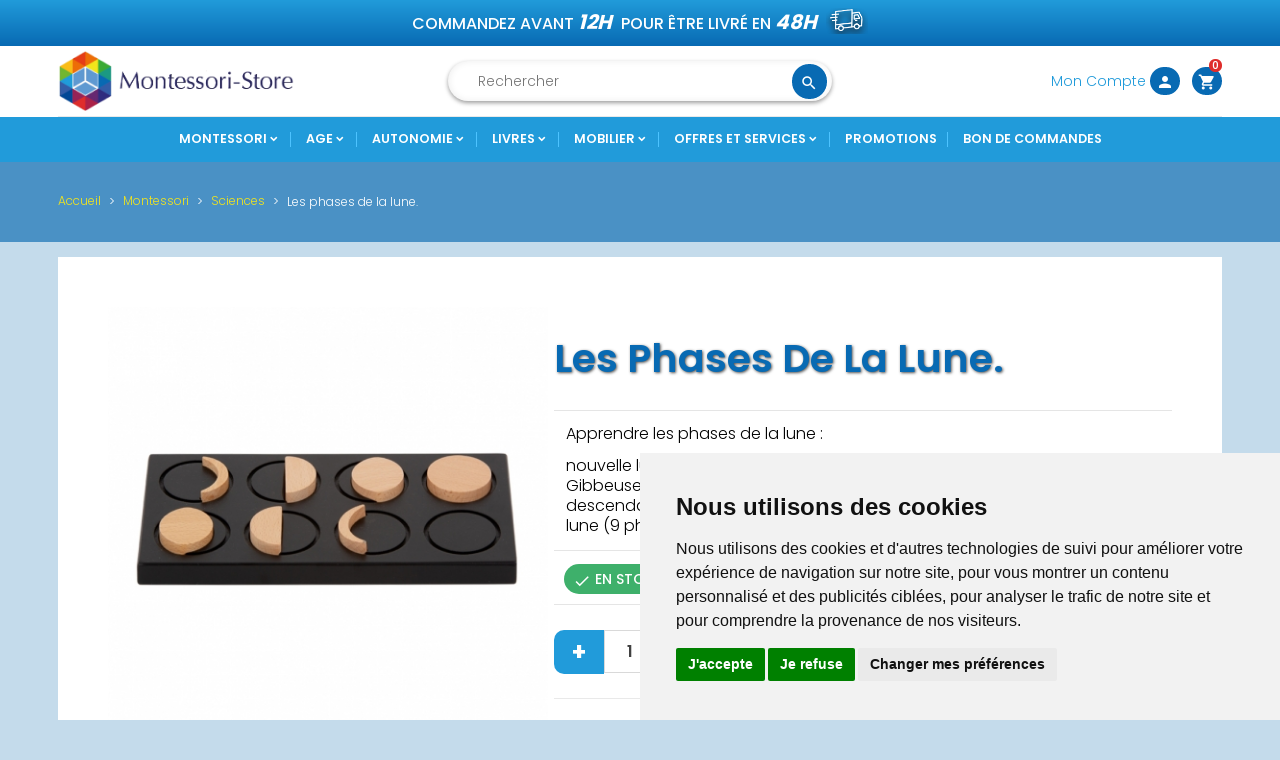

--- FILE ---
content_type: text/html; charset=utf-8
request_url: https://montessori-store.fr/sciences/1132-les-phases-de-la-lune-9505687623579.html
body_size: 27677
content:
<!doctype html>
<html lang="fr"  >

  <head>
    
      
  <meta charset="utf-8">


  <meta http-equiv="x-ua-compatible" content="ie=edge">



  <link rel="canonical" href="https://montessori-store.fr/sciences/1132-les-phases-de-la-lune-9505687623579.html">

  <title>Les phases de la lune.</title>
  <meta name="description" content="Les phases de la lune.">
  <meta name="keywords" content="volumes fractionnés">
      
                  <link rel="alternate" href="https://montessori-store.fr/sciences/1132-les-phases-de-la-lune-9505687623579.html" hreflang="fr-FR">
        



  <meta name="viewport" content="width=device-width, initial-scale=1">



  <link rel="icon" type="image/vnd.microsoft.icon" href="/img/favicon.ico?1583411058">
  <link rel="shortcut icon" type="image/x-icon" href="/img/favicon.ico?1583411058">



    <link rel="stylesheet" href="https://montessori-store.fr/themes/pf_gemme/assets/cache/theme-5fce71207.css" type="text/css" media="all">




  <script type="text/javascript">
var baseDir = 'https://montessori-store.fr/';
</script>
  <script type="text/javascript">
        var ceFrontendConfig = {"isEditMode":"","stretchedSectionContainer":false,"is_rtl":false};
        var order_button_content = "Cr\u00e9er un devis";
        var prestashop = {"cart":{"products":[],"totals":{"total":{"type":"total","label":"Total","amount":0,"value":"0,00\u00a0\u20ac"},"total_including_tax":{"type":"total","label":"Total TTC","amount":0,"value":"0,00\u00a0\u20ac"},"total_excluding_tax":{"type":"total","label":"Total HT :","amount":0,"value":"0,00\u00a0\u20ac"}},"subtotals":{"products":{"type":"products","label":"Sous-total","amount":0,"value":"0,00\u00a0\u20ac"},"discounts":null,"shipping":{"type":"shipping","label":"Livraison","amount":0,"value":"gratuit"},"tax":null},"products_count":0,"summary_string":"0 articles","vouchers":{"allowed":1,"added":[]},"discounts":[],"minimalPurchase":0,"minimalPurchaseRequired":""},"currency":{"name":"Euro","iso_code":"EUR","iso_code_num":"978","sign":"\u20ac"},"customer":{"lastname":null,"firstname":null,"email":null,"birthday":null,"newsletter":null,"newsletter_date_add":null,"optin":null,"website":null,"company":null,"siret":null,"ape":null,"is_logged":false,"gender":{"type":null,"name":null},"addresses":[]},"language":{"name":"Fran\u00e7ais (French)","iso_code":"fr","locale":"fr-FR","language_code":"fr-FR","is_rtl":"0","date_format_lite":"d\/m\/Y","date_format_full":"d\/m\/Y H:i:s","id":1},"page":{"title":"","canonical":null,"meta":{"title":"Les phases de la lune.","description":"Les phases de la lune.","keywords":"volumes fractionn\u00e9s","robots":"index"},"page_name":"product","body_classes":{"lang-fr":true,"lang-rtl":false,"country-FR":true,"currency-EUR":true,"layout-full-width":true,"page-product":true,"tax-display-enabled":true,"product-id-1132":true,"product-Les phases de la lune.":true,"product-id-category-31":true,"product-id-manufacturer-0":true,"product-id-supplier-0":true,"product-available-for-order":true},"admin_notifications":[]},"shop":{"name":"Montessori Store","logo":"\/img\/montessori-store-logo-1580215180.jpg","stores_icon":"\/img\/logo_stores.png","favicon":"\/img\/favicon.ico"},"urls":{"base_url":"https:\/\/montessori-store.fr\/","current_url":"https:\/\/montessori-store.fr\/sciences\/1132-les-phases-de-la-lune-9505687623579.html","shop_domain_url":"https:\/\/montessori-store.fr","img_ps_url":"https:\/\/montessori-store.fr\/img\/","img_cat_url":"https:\/\/montessori-store.fr\/img\/c\/","img_lang_url":"https:\/\/montessori-store.fr\/img\/l\/","img_prod_url":"https:\/\/montessori-store.fr\/img\/p\/","img_manu_url":"https:\/\/montessori-store.fr\/img\/m\/","img_sup_url":"https:\/\/montessori-store.fr\/img\/su\/","img_ship_url":"https:\/\/montessori-store.fr\/img\/s\/","img_store_url":"https:\/\/montessori-store.fr\/img\/st\/","img_col_url":"https:\/\/montessori-store.fr\/img\/co\/","img_url":"https:\/\/montessori-store.fr\/themes\/pf_gemme\/assets\/img\/","css_url":"https:\/\/montessori-store.fr\/themes\/pf_gemme\/assets\/css\/","js_url":"https:\/\/montessori-store.fr\/themes\/pf_gemme\/assets\/js\/","pic_url":"https:\/\/montessori-store.fr\/upload\/","pages":{"address":"https:\/\/montessori-store.fr\/adresse","addresses":"https:\/\/montessori-store.fr\/adresses","authentication":"https:\/\/montessori-store.fr\/connexion","cart":"https:\/\/montessori-store.fr\/panier","category":"https:\/\/montessori-store.fr\/index.php?controller=category","cms":"https:\/\/montessori-store.fr\/index.php?controller=cms","contact":"https:\/\/montessori-store.fr\/nous-contacter","discount":"https:\/\/montessori-store.fr\/reduction","guest_tracking":"https:\/\/montessori-store.fr\/suivi-commande-invite","history":"https:\/\/montessori-store.fr\/historique-commandes","identity":"https:\/\/montessori-store.fr\/identite","index":"https:\/\/montessori-store.fr\/","my_account":"https:\/\/montessori-store.fr\/mon-compte","order_confirmation":"https:\/\/montessori-store.fr\/confirmation-commande","order_detail":"https:\/\/montessori-store.fr\/index.php?controller=order-detail","order_follow":"https:\/\/montessori-store.fr\/suivi-commande","order":"https:\/\/montessori-store.fr\/commande","order_return":"https:\/\/montessori-store.fr\/index.php?controller=order-return","order_slip":"https:\/\/montessori-store.fr\/avoirs","pagenotfound":"https:\/\/montessori-store.fr\/page-introuvable","password":"https:\/\/montessori-store.fr\/forgot-password","pdf_invoice":"https:\/\/montessori-store.fr\/index.php?controller=pdf-invoice","pdf_order_return":"https:\/\/montessori-store.fr\/index.php?controller=pdf-order-return","pdf_order_slip":"https:\/\/montessori-store.fr\/index.php?controller=pdf-order-slip","prices_drop":"https:\/\/montessori-store.fr\/promotions","product":"https:\/\/montessori-store.fr\/index.php?controller=product","search":"https:\/\/montessori-store.fr\/recherche","sitemap":"https:\/\/montessori-store.fr\/sitemap","stores":"https:\/\/montessori-store.fr\/magasins","supplier":"https:\/\/montessori-store.fr\/fournisseur","register":"https:\/\/montessori-store.fr\/connexion?create_account=1","order_login":"https:\/\/montessori-store.fr\/commande?login=1"},"alternative_langs":{"fr-FR":"https:\/\/montessori-store.fr\/sciences\/1132-les-phases-de-la-lune-9505687623579.html"},"theme_assets":"\/themes\/pf_gemme\/assets\/","actions":{"logout":"https:\/\/montessori-store.fr\/?mylogout="},"no_picture_image":{"bySize":{"small":{"url":"https:\/\/montessori-store.fr\/img\/p\/fr-default-small.jpg","width":45,"height":45},"cart_default":{"url":"https:\/\/montessori-store.fr\/img\/p\/fr-default-cart_default.jpg","width":80,"height":80},"medium":{"url":"https:\/\/montessori-store.fr\/img\/p\/fr-default-medium.jpg","width":80,"height":80},"small_default":{"url":"https:\/\/montessori-store.fr\/img\/p\/fr-default-small_default.jpg","width":98,"height":98},"medium_default":{"url":"https:\/\/montessori-store.fr\/img\/p\/fr-default-medium_default.jpg","width":125,"height":125},"home":{"url":"https:\/\/montessori-store.fr\/img\/p\/fr-default-home.jpg","width":210,"height":140},"home_default":{"url":"https:\/\/montessori-store.fr\/img\/p\/fr-default-home_default.jpg","width":250,"height":250},"large":{"url":"https:\/\/montessori-store.fr\/img\/p\/fr-default-large.jpg","width":300,"height":300},"large_default":{"url":"https:\/\/montessori-store.fr\/img\/p\/fr-default-large_default.jpg","width":458,"height":458},"thickbox":{"url":"https:\/\/montessori-store.fr\/img\/p\/fr-default-thickbox.jpg","width":600,"height":600},"thickbox_default":{"url":"https:\/\/montessori-store.fr\/img\/p\/fr-default-thickbox_default.jpg","width":800,"height":800}},"small":{"url":"https:\/\/montessori-store.fr\/img\/p\/fr-default-small.jpg","width":45,"height":45},"medium":{"url":"https:\/\/montessori-store.fr\/img\/p\/fr-default-home.jpg","width":210,"height":140},"large":{"url":"https:\/\/montessori-store.fr\/img\/p\/fr-default-thickbox_default.jpg","width":800,"height":800},"legend":""}},"configuration":{"display_taxes_label":true,"display_prices_tax_incl":true,"is_catalog":false,"show_prices":true,"opt_in":{"partner":true},"quantity_discount":{"type":"price","label":"Prix"},"voucher_enabled":1,"return_enabled":0},"field_required":[],"breadcrumb":{"links":[{"title":"Accueil","url":"https:\/\/montessori-store.fr\/"},{"title":"Montessori","url":"https:\/\/montessori-store.fr\/28-montessori"},{"title":"Sciences","url":"https:\/\/montessori-store.fr\/31-sciences"},{"title":"Les phases de la lune.","url":"https:\/\/montessori-store.fr\/sciences\/1132-les-phases-de-la-lune-9505687623579.html"}],"count":4},"link":{"protocol_link":"https:\/\/","protocol_content":"https:\/\/"},"time":1768365223,"static_token":"8d142afc10c5c14b3cf8fdf8934173ba","token":"f12821602bfd934362a96546d054df14"};
        var psemailsubscription_subscription = "https:\/\/montessori-store.fr\/module\/ps_emailsubscription\/subscription";
        var pwfavorites = {"move_button":true,"product_miniature_selector":"article.product-miniature.js-product-miniature","product_thumbnail_selector":".product-thumbnail","show_confirmation":true,"slider":{"infinite_loop":false,"max_slides_xs":2,"max_slides_sm":2,"max_slides_md":2,"max_slides_lg":2,"width_sm":767,"width_md":991,"width_lg":1199},"translations":{"favorite_added":"Le produit &quot;%1$s&quot; a \u00e9t\u00e9 ajout\u00e9 \u00e0 %2$smes favoris%3$s","favorite_removed":"Le produit &quot;%1$s&quot; a \u00e9t\u00e9 retir\u00e9 de %2$smes favoris%3$s"},"urls":{"ajax":"https:\/\/montessori-store.fr\/module\/pwfavorites\/ajax?fav=1","favorites":"https:\/\/montessori-store.fr\/module\/pwfavorites\/favorites"}};
      </script>

  <script type="text/javascript" src="https://montessori-store.fr/themes/pf_gemme/assets/cache/head-3a7241206.js" ></script>



  
    <!-- Global site tag (gtag.js) - Google Analytics -->
    <script async src="https://www.googletagmanager.com/gtag/js?id=G-4N8HDJPMJS"></script>
    <script>
    window.dataLayer = window.dataLayer || [];
    function gtag(){dataLayer.push(arguments);}
    gtag('js', new Date());

    gtag('config', 'G-4N8HDJPMJS');
    </script>

<!-- Cookie Consent by TermsFeed https://www.TermsFeed.com -->
<script type="text/javascript" src="//www.termsfeed.com/public/cookie-consent/4.1.0/cookie-consent.js" charset="UTF-8"></script>
<script type="text/javascript" charset="UTF-8">
document.addEventListener('DOMContentLoaded', function () {
cookieconsent.run({"notice_banner_type":"simple","consent_type":"express","palette":"light","language":"fr","page_load_consent_levels":["strictly-necessary"],"notice_banner_reject_button_hide":false,"preferences_center_close_button_hide":false,"page_refresh_confirmation_buttons":false,"website_privacy_policy_url":"https://montessori-store.fr/content/3-conditions-utilisation"});
});
</script>

<noscript>Cookie consent management</noscript>

  



  <script type="text/javascript">
            opartStatSaveSessionUrl = "https://montessori-store.fr/module/opartstat/saveSession"
            opartStatCurrentUrl = "https://montessori-store.fr/sciences/1132-les-phases-de-la-lune-9505687623579.html"
            opartControllerName = "ProductController"
            opartElementId = "1132"
            opartshopId = "1"
        </script><script async src="/modules/opartstat/views/js/saveSession.js"></script><link href="/modules/homecategoriez/views/css/1.7.css" rel="stylesheet">  <script>
    var gtmId = 'GTM-P3X84J4';
  </script>

  
    <script>(function(w,d,s,l,i){w[l]=w[l]||[];w[l].push({'gtm.start':
    new Date().getTime(),event:'gtm.js'});var f=d.getElementsByTagName(s)[0],
    j=d.createElement(s),dl=l!='dataLayer'?'&l='+l:'';j.async=true;j.src=
    'https://www.googletagmanager.com/gtm.js?id='+gtmId+i+dl;f.parentNode.insertBefore(j,f);
    })(window,document,'script','dataLayer','');</script>
    
<script type="text/javascript"> 
						var checkCaptchaUrl ="/modules/eicaptcha/eicaptcha-ajax.php";
						var RecaptachKey = "6Ld069sZAAAAAJ3mUibAiFjjQgHA1NIc7dC-KuGg";
					</script>
					<script src="https://www.google.com/recaptcha/api.js?onload=onloadCallback&render=explicit" async defer></script>
					<script type="text/javascript" src="/modules/eicaptcha//js/eicaptcha-modules.js"></script>
  <script type="text/javascript">
    (window.gaDevIds=window.gaDevIds||[]).push('d6YPbH');
    (function(i,s,o,g,r,a,m){i['GoogleAnalyticsObject']=r;i[r]=i[r]||function(){
      (i[r].q=i[r].q||[]).push(arguments)},i[r].l=1*new Date();a=s.createElement(o),
      m=s.getElementsByTagName(o)[0];a.async=1;a.src=g;m.parentNode.insertBefore(a,m)
    })(window,document,'script','https://www.google-analytics.com/analytics.js','ga');

          ga('create', 'UA-37440124-1', 'auto');
                      ga('send', 'pageview');
        ga('require', 'ec');
  </script>

 <script type="text/javascript">
            
        document.addEventListener('DOMContentLoaded', function() {
            if (typeof GoogleAnalyticEnhancedECommerce !== 'undefined') {
                var MBG = GoogleAnalyticEnhancedECommerce;
                MBG.setCurrency('EUR');
                MBG.add({"id":1104,"name":"kit-de-tubes-a-essai","category":"sciences","brand":"","variant":"","type":"typical","position":"0","quantity":1,"list":"product","url":"https%3A%2F%2Fmontessori-store.fr%2Fsciences%2F1104-kit-de-tubes-a-essai-9501827994219.html","price":9.99},'',true);MBG.add({"id":306,"name":"support-pour-barres-rouges-et-bleues","category":"sensoriel","brand":"","variant":"","type":"typical","position":1,"quantity":1,"list":"product","url":"https%3A%2F%2Fmontessori-store.fr%2Fsensoriel%2F306-support-pour-barres-rouges-et-bleues-9501989993518.html","price":32.99},'',true);MBG.add({"id":466,"name":"visser-et-devisser-haut-de-gamme","category":"sensoriel","brand":"","variant":"","type":"typical","position":2,"quantity":1,"list":"product","url":"https%3A%2F%2Fmontessori-store.fr%2Fsensoriel%2F466-visser-et-devisser-9502966575369.html","price":23.99},'',true);MBG.add({"id":1549,"name":"serpent-negatif-et-positif-boites-couleur","category":"mathematiques","brand":"","variant":"","type":"typical","position":3,"quantity":1,"list":"product","url":"https%3A%2F%2Fmontessori-store.fr%2Fmathematiques%2F1549-m029-9509356233939.html","price":88.6},'',true);MBG.add({"id":1557,"name":"12-amis-en-bois","category":"sensoriel","brand":"","variant":"","type":"typical","position":4,"quantity":1,"list":"product","url":"https%3A%2F%2Fmontessori-store.fr%2Fsensoriel%2F1557-s500-9503813414831.html","price":23.99},'',true);MBG.add({"id":1563,"name":"bols-couleur-en-bois","category":"mathematiques","brand":"","variant":"","type":"typical","position":5,"quantity":1,"list":"product","url":"https%3A%2F%2Fmontessori-store.fr%2Fmathematiques%2F1563-s400-9504963845865.html","price":4.5},'',true);MBG.add({"id":1559,"name":"balle-anti-stress","category":"accueil","brand":"","variant":"","type":"typical","position":6,"quantity":1,"list":"product","url":"https%3A%2F%2Fmontessori-store.fr%2Faccueil%2F1559-s200-9508123463340.html","price":1.99},'',true);MBG.add({"id":1601,"name":"anneau-de-dentitionbois-organique-montessori","category":"accueil","brand":"","variant":"","type":"typical","position":7,"quantity":1,"list":"product","url":"https%3A%2F%2Fmontessori-store.fr%2Faccueil%2F1601-meuble-pour-cartes-puzzles-9507697265664.html","price":9.99},'',true);MBG.addProductClick({"id":1104,"name":"kit-de-tubes-a-essai","category":"sciences","brand":"","variant":"","type":"typical","position":"0","quantity":1,"list":"product","url":"https%3A%2F%2Fmontessori-store.fr%2Fsciences%2F1104-kit-de-tubes-a-essai-9501827994219.html","price":9.99});MBG.addProductClick({"id":306,"name":"support-pour-barres-rouges-et-bleues","category":"sensoriel","brand":"","variant":"","type":"typical","position":1,"quantity":1,"list":"product","url":"https%3A%2F%2Fmontessori-store.fr%2Fsensoriel%2F306-support-pour-barres-rouges-et-bleues-9501989993518.html","price":32.99});MBG.addProductClick({"id":466,"name":"visser-et-devisser-haut-de-gamme","category":"sensoriel","brand":"","variant":"","type":"typical","position":2,"quantity":1,"list":"product","url":"https%3A%2F%2Fmontessori-store.fr%2Fsensoriel%2F466-visser-et-devisser-9502966575369.html","price":23.99});MBG.addProductClick({"id":1549,"name":"serpent-negatif-et-positif-boites-couleur","category":"mathematiques","brand":"","variant":"","type":"typical","position":3,"quantity":1,"list":"product","url":"https%3A%2F%2Fmontessori-store.fr%2Fmathematiques%2F1549-m029-9509356233939.html","price":88.6});MBG.addProductClick({"id":1557,"name":"12-amis-en-bois","category":"sensoriel","brand":"","variant":"","type":"typical","position":4,"quantity":1,"list":"product","url":"https%3A%2F%2Fmontessori-store.fr%2Fsensoriel%2F1557-s500-9503813414831.html","price":23.99});MBG.addProductClick({"id":1563,"name":"bols-couleur-en-bois","category":"mathematiques","brand":"","variant":"","type":"typical","position":5,"quantity":1,"list":"product","url":"https%3A%2F%2Fmontessori-store.fr%2Fmathematiques%2F1563-s400-9504963845865.html","price":4.5});MBG.addProductClick({"id":1559,"name":"balle-anti-stress","category":"accueil","brand":"","variant":"","type":"typical","position":6,"quantity":1,"list":"product","url":"https%3A%2F%2Fmontessori-store.fr%2Faccueil%2F1559-s200-9508123463340.html","price":1.99});MBG.addProductClick({"id":1601,"name":"anneau-de-dentitionbois-organique-montessori","category":"accueil","brand":"","variant":"","type":"typical","position":7,"quantity":1,"list":"product","url":"https%3A%2F%2Fmontessori-store.fr%2Faccueil%2F1601-meuble-pour-cartes-puzzles-9507697265664.html","price":9.99});
            }
        });
        
    </script>





    
  <meta property="og:type" content="product">
  <meta property="og:url" content="https://montessori-store.fr/sciences/1132-les-phases-de-la-lune-9505687623579.html">
  <meta property="og:title" content="Les phases de la lune.">
  <meta property="og:site_name" content="Montessori Store">
  <meta property="og:description" content="Les phases de la lune.">
  <meta property="og:image" content="https://montessori-store.fr/2303-thickbox_default/les-phases-de-la-lune.jpg">
  <meta property="product:pretax_price:amount" content="11.867084">
  <meta property="product:pretax_price:currency" content="EUR">
  <meta property="product:price:amount" content="14.24">
  <meta property="product:price:currency" content="EUR">
    <meta property="product:weight:value" content="0.108000">
  <meta property="product:weight:units" content="kg">
  
  </head>

  <body id="product" class="lang-fr country-fr currency-eur layout-full-width page-product tax-display-enabled product-id-1132 product-les-phases-de-la-lune- product-id-category-31 product-id-manufacturer-0 product-id-supplier-0 product-available-for-order elementor-page elementor-page-1132030101 layout-fullwidth">
    <div class="row-offcanvas row-offcanvas-left" id="page">
        
      		<div class="htmlAnywhere">
	</div>

    	
        <div class="sidebar-offcanvas ps-mobile-megamenu" id="_mobile_menu"></div>
        <div class="btn-offcanvas-mobile" data-toggle="offcanvas"></div>
        <main>
          
                      
          <header id="header">
            
              
  
  <div class="header-default">
    
      <nav class="header-nav">
        <div class="container">
         <div class="header-nav-inner clearfix">
            <button class="btn btn-grey canvas-menu hidden-md-up float-xs-left" data-toggle="offcanvas" type="button"><span class="material-icons text-white">menu</span>
            </button>
            <div class="position-static">
               <div class="freeshipping">
                  Commandez avant <span>12h</span> pour être livré en <span>48h</span>
                  <!--<i class="material-icons">local_shipping</i>-->
                  <img src="/themes/pf_gemme/assets/img/shipping.png" class="img-fluid img-responsive">
               </div>
               <div class="setting-mobile right-nav float-xs-right hidden-md-up">
                                                         <div class=" setting-btn js-dropdown">
                        <a data-target="#" data-toggle="dropdown" aria-haspopup="true" aria-expanded="false" class="">
                           <span class="blue-circle blue-circle-fix"><i class="material-icons expand-more">person</i></span>
                        </a>
                        <div class="dropdown-menu">                       
                             <div class="user-info">
          <a class="btn-grey hidden-s-down" href="https://montessori-store.fr/identite" title="Identifiez-vous" rel="nofollow" >    
        <span class="hidden-s-down">Connexion</span>
      </a>
      <a class="btn-grey hidden-s-down" href="https://montessori-store.fr/connexion?create_account=1" title="Identifiez-vous" rel="nofollow" >    
        <span class="hidden-x-down">Inscription</span>
      </a>
      </div>

                        </div>
                     </div>
                                 </div>
               <div class="setting-mobile float-xs-right hidden-md-up">
                  <div id="_mobile_cart" class="hidden-md-up"></div>
                  <div id="_desktop_cart">
  <div class="blockcart cart-preview inactive" data-refresh-url="//montessori-store.fr/module/ps_shoppingcart/ajax">
    <div class="header">
              <span class="blue-circle"><i class="shopping-cart material-icons">shopping_cart</i></span>
        <span class="hidden-sm-down cart-title">Panier</span>
        <span class="cart-products-count">0</span>           </div>
  </div>
</div>

<div class="htmlAnywhere">
	</div>

               </div>
            </div>
         </div>              
        </div>
      </nav>
    
    
      <div class="header-top">
         <div class="container">
            <div class="wrapper clearfix">
               <div class="wrapper-inner flexRow">
                  <div class="col-sm-6 col-md-6 col-lg-4"> <!--col-xs-12--> <!--jml-dev-->
                      <div class="logo-store">
                          <a href="https://montessori-store.fr/" title="Montessori Store">
                              <img class="logo img-responsive" src="/img/montessori-store-logo-1580215180.jpg"  alt="Montessori Store">
                          </a>
                      </div>
                  </div>
                                       <div class="col-xs-12 col-sm-6 col-md-6 col-lg-4">
                        <!-- Block search module TOP -->

<div id="search_widget" class="search-widget" data-search-controller-url="//montessori-store.fr/recherche">
	<form method="get" action="//montessori-store.fr/recherche">
		<input type="hidden" name="controller" value="search">
		<input type="text" name="s" value="" placeholder="Rechercher">
		<button type="submit" class="btnsearch">
			<i class="material-icons search">search</i>
		</button>
	</form>
</div>
<!-- /Block search module TOP -->

                     </div>    
                                    <div class="col-lg-4 text-xs-right hidden-sm-down">
                                          <div class="position-static">
                        <div class="float-xs-right">
                           <div id="_mobile_cart" class="hidden-md-up"></div>
                           <div id="_desktop_cart">
  <div class="blockcart cart-preview inactive" data-refresh-url="//montessori-store.fr/module/ps_shoppingcart/ajax">
    <div class="header">
              <span class="blue-circle"><i class="shopping-cart material-icons">shopping_cart</i></span>
        <span class="hidden-sm-down cart-title">Panier</span>
        <span class="cart-products-count">0</span>           </div>
  </div>
</div>

<div class="htmlAnywhere">
	</div>

                        </div>
                        <div class="right-nav float-xs-right">
                                                                                    <div class=" setting-btn js-dropdown">
                                 <a data-target="#" data-toggle="dropdown" aria-haspopup="true" aria-expanded="false" class="">
                                    Mon Compte
                                    <span class="blue-circle blue-circle-fix"><i class="material-icons expand-more">person</i></span>
                                 </a>
                                 <div class="dropdown-menu">                       
                                      <div class="user-info">
          <a class="btn-grey hidden-s-down" href="https://montessori-store.fr/identite" title="Identifiez-vous" rel="nofollow" >    
        <span class="hidden-s-down">Connexion</span>
      </a>
      <a class="btn-grey hidden-s-down" href="https://montessori-store.fr/connexion?create_account=1" title="Identifiez-vous" rel="nofollow" >    
        <span class="hidden-x-down">Inscription</span>
      </a>
      </div>

                                 </div>
                              </div>
                                                   </div>
                     </div>
                  </div> 
               </div>                    
            </div>            
        </div>
      </div> 
      <div class="ps_megamenu">
         <div class="container">
            <div id="_desktop_menu" class="ps-desktop-megamenu">
               <div class="container">
                                    <div class="col-lg-12 d-flex"><nav id="cavas_menu" class="ps-megamenu clearfix">
    <!-- Collect the nav links, forms, and other content for toggling -->
    <div class="offcanvas-heading hidden-md-up">
        <button class="btn btn-mobile" type="button" data-toggle="offcanvas">
            <span class="material-icons icon-left">keyboard_backspace</span>
        </button>
    </div>
    <div id="pts-top-menu">
        <ul class="nav megamenu"><li class="aligned-left nav-item parent dropdown with-image" >
                    <a class="has-subhtml"  href="https://montessori-store.fr/28-montessori" target="_self"><span class="menu-title">Montessori</span></a><i class="material-icons click-canavs-menu hidden-lg-up">expand_more</i><div class="dropdown-menu level1"  ><div class="dropdown-menu-inner"><ul><li class=" " ><a href="https://montessori-store.fr/22-sensoriel"><span class="hasicon menu-icon"><img src="https://montessori-store.fr/modules/psmegamenu/views/img/sensorial-2.jpg" alt=""/></span><span class="menu-title">Sensoriel</span></a></li><li class=" " ><a href="https://montessori-store.fr/31-sciences"><span class="hasicon menu-icon"><img src="https://montessori-store.fr/modules/psmegamenu/views/img/sciences.jpg" alt=""/></span><span class="menu-title">Sciences</span></a></li><li class=" " ><a href="https://montessori-store.fr/4-botanique"><span class="hasicon menu-icon"><img src="https://montessori-store.fr/modules/psmegamenu/views/img/biology-700.jpg" alt=""/></span><span class="menu-title">Botanique</span></a></li><li class=" " ><a href="https://montessori-store.fr/7-geographie"><span class="hasicon menu-icon"><img src="https://montessori-store.fr/modules/psmegamenu/views/img/Géographie.jpg" alt=""/></span><span class="menu-title">G&eacute;ographie</span></a></li><li class=" " ><a href="https://montessori-store.fr/65-zoologie"><span class="hasicon menu-icon"><img src="https://montessori-store.fr/modules/psmegamenu/views/img/zoolo.png" alt=""/></span><span class="menu-title">Zoologie</span></a></li><li class=" " ><a href="https://montessori-store.fr/3-mathematiques"><span class="hasicon menu-icon"><img src="https://montessori-store.fr/modules/psmegamenu/views/img/mathematics-2.jpg" alt=""/></span><span class="menu-title">Math&eacute;matiques</span></a></li><li class=" " ><a href="https://montessori-store.fr/5-langage"><span class="hasicon menu-icon"><img src="https://montessori-store.fr/modules/psmegamenu/views/img/language-2.jpg" alt=""/></span><span class="menu-title">Langage</span></a></li><li class=" " ><a href="https://montessori-store.fr/6-vie-pratique"><span class="hasicon menu-icon"><img src="https://montessori-store.fr/modules/psmegamenu/views/img/practical-life-2.jpg" alt=""/></span><span class="menu-title">Vie Pratique</span></a></li><li class=" " ><a href="https://montessori-store.fr/11-apprentissage"><span class="hasicon menu-icon"><img src="https://montessori-store.fr/modules/psmegamenu/views/img/6-cadres-visuels.jpg" alt=""/></span><span class="menu-title">Apprentissage</span></a></li></ul></div></div></li><li class="aligned-left nav-item parent dropdown " >
                    <a class="has-subhtml"  href="https://montessori-store.fr/47-age" target="_self"><span class="menu-title">Age</span></a><i class="material-icons click-canavs-menu hidden-lg-up">expand_more</i><div class="dropdown-menu level1"  ><div class="dropdown-menu-inner"><ul><li class=" " ><a href="https://montessori-store.fr/48-age-0-2-ans"><span class="menu-title">0-2 ans</span></a></li><li class=" " ><a href="https://montessori-store.fr/49-age-3-6-ans"><span class="menu-title">3-6 ans</span></a></li><li class=" " ><a href="https://montessori-store.fr/50-age-6-ans-et-"><span class="menu-title">6 ans et +</span></a></li></ul></div></div></li><li class="aligned-left nav-item parent dropdown " >
                    <a class="has-subhtml"  href="https://montessori-store.fr/51-autonomie" target="_self"><span class="menu-title">Autonomie</span></a><i class="material-icons click-canavs-menu hidden-lg-up">expand_more</i><div class="dropdown-menu level1"  ><div class="dropdown-menu-inner"><ul><li class=" " ><a href="https://montessori-store.fr/52-psychomotricite"><span class="menu-title">Psychomotricit&eacute;</span></a></li><li class=" " ><a href="https://montessori-store.fr/53-ergotherapie"><span class="menu-title">Ergoth&eacute;rapie</span></a></li><li class=" " ><a href="https://montessori-store.fr/54-orthophonie"><span class="menu-title">Orthophonie</span></a></li></ul></div></div></li><li class="aligned-left nav-item parent dropdown " >
                    <a class="has-subhtml"  href="https://montessori-store.fr/55-livres" target="_self"><span class="menu-title">Livres</span></a><i class="material-icons click-canavs-menu hidden-lg-up">expand_more</i><div class="dropdown-menu level1"  ><div class="dropdown-menu-inner"><ul><li class=" " ><a href="https://montessori-store.fr/59-brochures"><span class="menu-title">Brochures</span></a></li><li class=" " ><a href="https://montessori-store.fr/60-posters"><span class="menu-title">Posters</span></a></li><li class=" " ><a href="https://montessori-store.fr/61-fiche-technique"><span class="menu-title">Fiche t&eacute;chnique</span></a></li></ul></div></div></li><li class="aligned-left nav-item parent dropdown " >
                    <a class="has-subhtml"  href="https://montessori-store.fr/56-mobilier" target="_self"><span class="menu-title">Mobilier</span></a><i class="material-icons click-canavs-menu hidden-lg-up">expand_more</i><div class="dropdown-menu level1"  ><div class="dropdown-menu-inner"><ul><li class=" " ><a href="https://montessori-store.fr/57-rangement-materiel"><span class="menu-title">Rangement Mat&eacute;riel</span></a></li><li class=" " ><a href="https://montessori-store.fr/58-table-et-chaises"><span class="menu-title">Tables et chaises</span></a></li></ul></div></div></li><li class="aligned-left nav-item parent dropdown " >
                    <a class="has-subhtml"  href="/" target="_self"><span class="menu-title">Offres et services</span></a><i class="material-icons click-canavs-menu hidden-lg-up">expand_more</i><div class="dropdown-menu level1"  ><div class="dropdown-menu-inner"><ul><li class=" " ><a href="https://montessori-store.fr/63-pieces-rechanges"><span class="menu-title">Pi&egrave;ces rechanges</span></a></li><li class=" " ><a href="https://montessori-store.fr/content/6-formation"><span class="menu-title">Formation</span></a></li><li class=" " ><a href="/cartes-cadeaux"><span class="menu-title">Cartes Cadeaux</span></a></li></ul></div></div></li><li class="nav-item " >
                    <a href="/promotions" target="_self"><span class="menu-title">Promotions</span></a></li><li class="nav-item " >
                    <a href="/content/8-bon-de-commandes-administratifs" target="_self"><span class="menu-title">Bon de commandes</span></a></li></ul>    </div>
</nav>
<script type="text/javascript">
     // Offcanvas
     $('[data-toggle="offcanvas"]').click(function () {
        $('.row-offcanvas').toggleClass('active')
    });
    $( "body" ).on( "click", "i.click-canavs-menu", function() {
        $(this).parent().find('.dropdown-menu:first').slideToggle();
    });
</script></div>
               </div>
            </div>
         </div>
      </div>
      
    
  </div>
            
          </header>
          
            
<aside id="notifications">
  <div class="container">
    
    
    
      </div>
</aside>
          
          <div id="wrapper">
                                
                    <div class="ps_breadcumb">
  <div class="container">
    <div class="wrap clearfix">
      <nav data-depth="4" class="breadcrumb">
        <ol itemscope itemtype="http://schema.org/BreadcrumbList">
          
                          
                <li itemprop="itemListElement" itemscope itemtype="http://schema.org/ListItem">
                  <a itemprop="item" href="https://montessori-store.fr/">
                    <span itemprop="name">Accueil</span>
                  </a>
                  <meta itemprop="position" content="1">
                </li>
              
                          
                <li itemprop="itemListElement" itemscope itemtype="http://schema.org/ListItem">
                  <a itemprop="item" href="https://montessori-store.fr/28-montessori">
                    <span itemprop="name">Montessori</span>
                  </a>
                  <meta itemprop="position" content="2">
                </li>
              
                          
                <li itemprop="itemListElement" itemscope itemtype="http://schema.org/ListItem">
                  <a itemprop="item" href="https://montessori-store.fr/31-sciences">
                    <span itemprop="name">Sciences</span>
                  </a>
                  <meta itemprop="position" content="3">
                </li>
              
                          
                <li itemprop="itemListElement" itemscope itemtype="http://schema.org/ListItem">
                  <a itemprop="item" href="https://montessori-store.fr/sciences/1132-les-phases-de-la-lune-9505687623579.html">
                    <span itemprop="name">Les phases de la lune.</span>
                  </a>
                  <meta itemprop="position" content="4">
                </li>
              
                      
        </ol>
      </nav>
    </div>
  </div>
</div>
                  
		  
                  <div class="container">
                    <div class="row">
                      

                      
  <div id="content-wrapper" class="col-xs-12 clearfix">
    
    

   <section id="main" itemscope itemtype="https://schema.org/Product">
      <meta itemprop="url" content="https://montessori-store.fr/sciences/1132-les-phases-de-la-lune-9505687623579.html">
      <div class="pts-product clearfix wow fadeInUp" data-wow-delay="0.5s">
         <div class="row clearfix">
            <div class="col-md-5">
               
                  <section class="page-content" id="content">
                     
                        
                           <ul class="product-flags">
                                                              <li class="product-flag discount">-5%</li>
                                                         </ul>
                        

              		
                            <div class="images-container">
  
    <div class="product-cover">
      <img class="js-qv-product-cover" src="https://montessori-store.fr/2303-large_default/les-phases-de-la-lune.jpg" alt="volumes fractionnés" title="volumes fractionnés" style="width:100%;" itemprop="image">
      <div class="layer hidden-sm-down" data-toggle="modal" data-target="#product-modal">
        <i class="material-icons zoom-in">zoom_in</i>
      </div>
    </div>
  

  
    <div class="js-qv-mask mask">
      <ul class="product-images js-qv-product-images">
                  <li class="thumb-container">
            <img
              class="img-fluid  thumb js-thumb  selected "
              data-image-medium-src="https://montessori-store.fr/2303-medium_default/les-phases-de-la-lune.jpg"
              data-image-large-src="https://montessori-store.fr/2303-large_default/les-phases-de-la-lune.jpg"
              src="https://montessori-store.fr/2303-home_default/les-phases-de-la-lune.jpg"
              alt="volumes fractionnés"
              title="volumes fractionnés"
              width="100"
              itemprop="image"
            >
          </li>
                  <li class="thumb-container">
            <img
              class="img-fluid  thumb js-thumb "
              data-image-medium-src="https://montessori-store.fr/2304-medium_default/les-phases-de-la-lune.jpg"
              data-image-large-src="https://montessori-store.fr/2304-large_default/les-phases-de-la-lune.jpg"
              src="https://montessori-store.fr/2304-home_default/les-phases-de-la-lune.jpg"
              alt="volumes fractionnés"
              title="volumes fractionnés"
              width="100"
              itemprop="image"
            >
          </li>
                  <li class="thumb-container">
            <img
              class="img-fluid  thumb js-thumb "
              data-image-medium-src="https://montessori-store.fr/2305-medium_default/les-phases-de-la-lune.jpg"
              data-image-large-src="https://montessori-store.fr/2305-large_default/les-phases-de-la-lune.jpg"
              src="https://montessori-store.fr/2305-home_default/les-phases-de-la-lune.jpg"
              alt="volumes fractionnés"
              title="volumes fractionnés"
              width="100"
              itemprop="image"
            >
          </li>
              </ul>
    </div>
  
</div>

                        
                        <div class="scroll-box-arrows">
                           <i class="material-icons left">keyboard_arrow_left</i>
                           <i class="material-icons right">keyboard_arrow_right</i>
                        </div>
                     
                  </section>
               
            </div>
            <div class="col-md-7">
               
                  
                    <h1 class="h1 prodetail-tile" itemprop="name">Les phases de la lune.</h1>
                  
               

                <hr>
                
                  <div id="product-description-short-1132" class="proShortDesc" temprop="description"><table width="451" cellspacing="0" cellpadding="0" border="0"><colgroup><col width="451" /></colgroup><tbody><tr><td class="xl66" style="height:68.25pt;width:338pt;" width="451" height="91">
<p><span style="font-size:16px;">Apprendre les phases de la lune : </span></p>
<p><span style="font-size:16px;">nouvelle lune, premier croissant, premier quartier, lune Gibbeuse monteuse, pleine lune, lune Gibbeuse descendante, dernier quartier, dernier croissant, nouvelle lune (9 phases)</span></p>
<table><tbody><tr><td></td>
</tr></tbody></table></td>
</tr></tbody></table></div>
                
                <hr>
                
               <div class="product-information">

                <div class="row"> <!--jml-dev-->
                  <div class="col-xs-6">
                    
                      <span id="product-availability">
                                                                              <i class="material-icons rtl-no-flip product-available">check</i>
                                                    en stock
                                              </span>
                    
                  </div>
                  <div class="col-xs-6">
                    
                          <div class="product-prices">
    

    
      <div
        class="product-price has-discount"
        itemprop="offers"
        itemscope
        itemtype="https://schema.org/Offer"
      >
        <link itemprop="availability" href="https://schema.org/InStock"/>
        <meta itemprop="priceCurrency" content="EUR">

        <div class="current-price">
          <span itemprop="price" content="14.24">14,24 €</span>

                                    <span class="discount discount-percentage">Économisez 5%</span>
                              </div>

        
                  
      </div>
    
    
              <div class="product-discount">
          
          <span class="regular-price">14,99 €</span>
        </div>
          
    
          

    
          

    
          

    

    <div class="tax-shipping-delivery-label">
              TTC
            
      
    </div>
  </div>
                    
                  </div>
                </div>

                <hr>

                                    <div class="product-actions">
                     
                         <form action="https://montessori-store.fr/panier" method="post" id="add-to-cart-or-refresh">
                           <input type="hidden" name="token" value="8d142afc10c5c14b3cf8fdf8934173ba">
                           <input type="hidden" name="id_product" value="1132" id="product_page_product_id">
                           <input type="hidden" name="id_customization" value="0" id="product_customization_id">

                           
                                 <div class="product-variants">
          </div>
                           

                           
                                                        

                           
                             <section class="product-discounts">
  </section>
                           

                           
                             <div class="product-add-to-cart">
      <span class="control-label label-qty">+</span>
    
      <div class="product-quantity">
        <div class="qty">
          <input
            type="text"
            name="qty"
            id="quantity_wanted"
            value="1"
            class="input-group"
            min="1"
          />
        </div>
        <div class="add">
          <button class="btn add-to-cart" data-button-action="add-to-cart" type="submit" >
                        Acheter
          </button>
                  </div>
      </div>
      <div class="clearfix"></div>
    

    
      <p class="product-minimal-quantity">
              </p>
    
  </div>
                           

         	                  
         	                    <div class="product-additional-info">
  <div class="htmlAnywhere">
	</div>


      <div class="social-sharing clearfix"><!--jml-dev-->
            <div class="float-xs-left">
        <a href="https://montessori-store.fr/connexion"
   class="pw-fav-toggle btn btn-primary"
   data-id-product="1132"
   data-product-name=""
>
  <span class="pw-fav-add">
        <i class="fa fa-heart fa-lg"></i>
    <span class="pw-fav-btn-text">Ajouter à mes favoris</span>
  </span>
  <span class="pw-fav-remove">
        <i class="fa fa-heart fa-lg"></i>
    <span class="pw-fav-btn-text">Supprimer de mes favoris</span>
  </span>
  <script>
    if (typeof prestashop.pwFavorites !== "undefined" && "handleButtons" in prestashop.pwFavorites) {
      prestashop.pwFavorites.handleButtons();
    }
  </script>
</a>

      </div>
      <ul class="float-xs-right">
                  <li class="facebook text-xs-center"><a href="https://www.facebook.com/sharer.php?u=https%3A%2F%2Fmontessori-store.fr%2Fsciences%2F1132-les-phases-de-la-lune-9505687623579.html" title="Partager"  href="javascript:void(0);" data-social="facebook" target="_blank"><span>Partager</span></a></li>
                  <li class="twitter text-xs-center"><a href="https://twitter.com/intent/tweet?text=Les+phases+de+la+lune. https%3A%2F%2Fmontessori-store.fr%2Fsciences%2F1132-les-phases-de-la-lune-9505687623579.html" title="Tweet"  href="javascript:void(0);" data-social="twitter" target="_blank"><span>Tweet</span></a></li>
              </ul>
        <script type="text/javascript">
          $(document).ready(function(){
                $('.btnSharing').on('click', function(){
                    type = $(this).attr('data-social');
                    if (type.length)
                    {
                        switch(type)
                        {
                            case 'twitter':
                                window.open("https://twitter.com/intent/tweet?text={{ product.title | truncate: 30 | url_param_escape }} {{ canonical_url | url_param_escape }}", "sharertwt", "toolbar=0,status=0,width=640,height=445");
                                break;
                            case 'facebook':
                                window.open("https://www.facebook.com/sharer/sharer.php?u={{ canonical_url }}&p[images][0]={{ featured_image }}", "sharer", "toolbar=0,status=0,width=660,height=445");
                                break;
                            case 'google-plus':
                                window.open("https://www.linkedin.com/shareArticle?mini=true&url={{ canonical_url }}&title={{ product.title }}", "sharer", "toolbar=0,status=0,width=660,height=445");
                                break;
                            /* case 'pinterest':
                                window.open("http://pinterest.com/pin/create/button/?url={{ canonical_url }}&amp;media={{ featured_image | img_url: "large" }}", "sharerpinterest", "toolbar=0,status=0,width=660,height=445");
                                break; */
                        }
                    }
                });
            });
        </script>
    </div>
  

</div>
         	                  

                                                     
                         </form>
                     
                  </div>
                  	
                      <div class="htmlAnywhere">
	</div>

                  

               </div>
            </div>
         </div>
      </div>

      <div class="tabs tabs-info clearfix wow fadeInUp" data-wow-delay="0.5s">
         <ul class="nav nav-tabs">
                            <li class="nav-item">
                  <a class="nav-link active" data-toggle="tab" href="#description">Plus d'informations</a>
                </li>
                            <li class="nav-item">
                  <a class="nav-link" data-toggle="tab" href="#product-details">Fiche Technique</a>
                </li>
                                 </ul>

         <div class="tab-content" id="tab-content">
            <div class="tab-pane fade in active" id="description">
                
                    <div class="product-description"><p></p>
<p><span style="font-size:16px;">Apprendre les phases de la lune :</span></p>
<p><span style="font-size:16px;"> nouvelle lune, premier croissant, premier quartier, lune Gibbeuse monteuse, pleine lune, lune Gibbeuse descendante, dernier quartier, dernier croissant, nouvelle lune (9 phases)</span></p></div>
                
            </div>

            
                <div class="tab-pane fade"
     id="product-details"
     data-product="{&quot;id_shop_default&quot;:&quot;1&quot;,&quot;id_manufacturer&quot;:&quot;0&quot;,&quot;id_supplier&quot;:&quot;0&quot;,&quot;reference&quot;:&quot;I621\/SC065&quot;,&quot;is_virtual&quot;:&quot;0&quot;,&quot;delivery_in_stock&quot;:&quot;&quot;,&quot;delivery_out_stock&quot;:&quot;&quot;,&quot;id_category_default&quot;:&quot;31&quot;,&quot;on_sale&quot;:&quot;0&quot;,&quot;online_only&quot;:&quot;0&quot;,&quot;ecotax&quot;:0,&quot;minimal_quantity&quot;:&quot;1&quot;,&quot;low_stock_threshold&quot;:null,&quot;low_stock_alert&quot;:&quot;0&quot;,&quot;price&quot;:&quot;14,24\u00a0\u20ac&quot;,&quot;unity&quot;:&quot;&quot;,&quot;unit_price_ratio&quot;:&quot;0.000000&quot;,&quot;additional_shipping_cost&quot;:&quot;0.00&quot;,&quot;customizable&quot;:&quot;0&quot;,&quot;text_fields&quot;:&quot;0&quot;,&quot;uploadable_files&quot;:&quot;0&quot;,&quot;redirect_type&quot;:&quot;404&quot;,&quot;id_type_redirected&quot;:&quot;0&quot;,&quot;available_for_order&quot;:&quot;1&quot;,&quot;available_date&quot;:&quot;0000-00-00&quot;,&quot;show_condition&quot;:&quot;0&quot;,&quot;condition&quot;:&quot;new&quot;,&quot;show_price&quot;:&quot;1&quot;,&quot;indexed&quot;:&quot;1&quot;,&quot;visibility&quot;:&quot;both&quot;,&quot;cache_default_attribute&quot;:&quot;0&quot;,&quot;advanced_stock_management&quot;:&quot;0&quot;,&quot;date_add&quot;:&quot;2020-12-11 16:36:03&quot;,&quot;date_upd&quot;:&quot;2025-08-07 13:38:08&quot;,&quot;pack_stock_type&quot;:&quot;3&quot;,&quot;meta_description&quot;:&quot;Les phases de la lune.&quot;,&quot;meta_keywords&quot;:&quot;volumes fractionn\u00e9s&quot;,&quot;meta_title&quot;:&quot;Les phases de la lune.&quot;,&quot;link_rewrite&quot;:&quot;les-phases-de-la-lune&quot;,&quot;name&quot;:&quot;Les phases de la lune.&quot;,&quot;description&quot;:&quot;&lt;p&gt;&lt;\/p&gt;\n&lt;p&gt;&lt;span style=\&quot;font-size:16px;\&quot;&gt;Apprendre les phases de la lune :&lt;\/span&gt;&lt;\/p&gt;\n&lt;p&gt;&lt;span style=\&quot;font-size:16px;\&quot;&gt; nouvelle lune, premier croissant, premier quartier, lune Gibbeuse monteuse, pleine lune, lune Gibbeuse descendante, dernier quartier, dernier croissant, nouvelle lune (9 phases)&lt;\/span&gt;&lt;\/p&gt;&quot;,&quot;description_short&quot;:&quot;&lt;table width=\&quot;451\&quot; cellspacing=\&quot;0\&quot; cellpadding=\&quot;0\&quot; border=\&quot;0\&quot;&gt;&lt;colgroup&gt;&lt;col width=\&quot;451\&quot; \/&gt;&lt;\/colgroup&gt;&lt;tbody&gt;&lt;tr&gt;&lt;td class=\&quot;xl66\&quot; style=\&quot;height:68.25pt;width:338pt;\&quot; width=\&quot;451\&quot; height=\&quot;91\&quot;&gt;\n&lt;p&gt;&lt;span style=\&quot;font-size:16px;\&quot;&gt;Apprendre les phases de la lune : &lt;\/span&gt;&lt;\/p&gt;\n&lt;p&gt;&lt;span style=\&quot;font-size:16px;\&quot;&gt;nouvelle lune, premier croissant, premier quartier, lune Gibbeuse monteuse, pleine lune, lune Gibbeuse descendante, dernier quartier, dernier croissant, nouvelle lune (9 phases)&lt;\/span&gt;&lt;\/p&gt;\n&lt;table&gt;&lt;tbody&gt;&lt;tr&gt;&lt;td&gt;&lt;\/td&gt;\n&lt;\/tr&gt;&lt;\/tbody&gt;&lt;\/table&gt;&lt;\/td&gt;\n&lt;\/tr&gt;&lt;\/tbody&gt;&lt;\/table&gt;&quot;,&quot;available_now&quot;:&quot;en stock&quot;,&quot;available_later&quot;:&quot;&quot;,&quot;id&quot;:1132,&quot;id_product&quot;:1132,&quot;out_of_stock&quot;:0,&quot;new&quot;:0,&quot;id_product_attribute&quot;:&quot;0&quot;,&quot;quantity_wanted&quot;:1,&quot;extraContent&quot;:[],&quot;allow_oosp&quot;:0,&quot;category&quot;:&quot;sciences&quot;,&quot;category_name&quot;:&quot;Sciences&quot;,&quot;link&quot;:&quot;https:\/\/montessori-store.fr\/sciences\/1132-les-phases-de-la-lune-9505687623579.html&quot;,&quot;attribute_price&quot;:0,&quot;price_tax_exc&quot;:11.867084,&quot;price_without_reduction&quot;:14.99,&quot;reduction&quot;:0.7495,&quot;specific_prices&quot;:{&quot;id_specific_price&quot;:&quot;3430&quot;,&quot;id_specific_price_rule&quot;:&quot;0&quot;,&quot;id_cart&quot;:&quot;0&quot;,&quot;id_product&quot;:&quot;1132&quot;,&quot;id_shop&quot;:&quot;1&quot;,&quot;id_shop_group&quot;:&quot;0&quot;,&quot;id_currency&quot;:&quot;0&quot;,&quot;id_country&quot;:&quot;0&quot;,&quot;id_group&quot;:&quot;0&quot;,&quot;id_customer&quot;:&quot;0&quot;,&quot;id_product_attribute&quot;:&quot;0&quot;,&quot;price&quot;:&quot;-1.000000&quot;,&quot;from_quantity&quot;:&quot;1&quot;,&quot;reduction&quot;:&quot;0.050000&quot;,&quot;reduction_tax&quot;:&quot;1&quot;,&quot;reduction_type&quot;:&quot;percentage&quot;,&quot;from&quot;:&quot;0000-00-00 00:00:00&quot;,&quot;to&quot;:&quot;0000-00-00 00:00:00&quot;,&quot;score&quot;:&quot;48&quot;},&quot;quantity&quot;:96,&quot;quantity_all_versions&quot;:96,&quot;id_image&quot;:&quot;fr-default&quot;,&quot;features&quot;:[],&quot;attachments&quot;:[],&quot;virtual&quot;:0,&quot;pack&quot;:0,&quot;packItems&quot;:[],&quot;nopackprice&quot;:0,&quot;customization_required&quot;:false,&quot;rate&quot;:20,&quot;tax_name&quot;:&quot;TVA FR 20%&quot;,&quot;ecotax_rate&quot;:0,&quot;unit_price&quot;:&quot;&quot;,&quot;customizations&quot;:{&quot;fields&quot;:[]},&quot;id_customization&quot;:0,&quot;is_customizable&quot;:false,&quot;show_quantities&quot;:false,&quot;quantity_label&quot;:&quot;Produits&quot;,&quot;quantity_discounts&quot;:[],&quot;customer_group_discount&quot;:0,&quot;images&quot;:[{&quot;bySize&quot;:{&quot;small&quot;:{&quot;url&quot;:&quot;https:\/\/montessori-store.fr\/2303-small\/les-phases-de-la-lune.jpg&quot;,&quot;width&quot;:45,&quot;height&quot;:45},&quot;cart_default&quot;:{&quot;url&quot;:&quot;https:\/\/montessori-store.fr\/2303-cart_default\/les-phases-de-la-lune.jpg&quot;,&quot;width&quot;:80,&quot;height&quot;:80},&quot;medium&quot;:{&quot;url&quot;:&quot;https:\/\/montessori-store.fr\/2303-medium\/les-phases-de-la-lune.jpg&quot;,&quot;width&quot;:80,&quot;height&quot;:80},&quot;small_default&quot;:{&quot;url&quot;:&quot;https:\/\/montessori-store.fr\/2303-small_default\/les-phases-de-la-lune.jpg&quot;,&quot;width&quot;:98,&quot;height&quot;:98},&quot;medium_default&quot;:{&quot;url&quot;:&quot;https:\/\/montessori-store.fr\/2303-medium_default\/les-phases-de-la-lune.jpg&quot;,&quot;width&quot;:125,&quot;height&quot;:125},&quot;home&quot;:{&quot;url&quot;:&quot;https:\/\/montessori-store.fr\/2303-home\/les-phases-de-la-lune.jpg&quot;,&quot;width&quot;:210,&quot;height&quot;:140},&quot;home_default&quot;:{&quot;url&quot;:&quot;https:\/\/montessori-store.fr\/2303-home_default\/les-phases-de-la-lune.jpg&quot;,&quot;width&quot;:250,&quot;height&quot;:250},&quot;large&quot;:{&quot;url&quot;:&quot;https:\/\/montessori-store.fr\/2303-large\/les-phases-de-la-lune.jpg&quot;,&quot;width&quot;:300,&quot;height&quot;:300},&quot;large_default&quot;:{&quot;url&quot;:&quot;https:\/\/montessori-store.fr\/2303-large_default\/les-phases-de-la-lune.jpg&quot;,&quot;width&quot;:458,&quot;height&quot;:458},&quot;thickbox&quot;:{&quot;url&quot;:&quot;https:\/\/montessori-store.fr\/2303-thickbox\/les-phases-de-la-lune.jpg&quot;,&quot;width&quot;:600,&quot;height&quot;:600},&quot;thickbox_default&quot;:{&quot;url&quot;:&quot;https:\/\/montessori-store.fr\/2303-thickbox_default\/les-phases-de-la-lune.jpg&quot;,&quot;width&quot;:800,&quot;height&quot;:800}},&quot;small&quot;:{&quot;url&quot;:&quot;https:\/\/montessori-store.fr\/2303-small\/les-phases-de-la-lune.jpg&quot;,&quot;width&quot;:45,&quot;height&quot;:45},&quot;medium&quot;:{&quot;url&quot;:&quot;https:\/\/montessori-store.fr\/2303-home\/les-phases-de-la-lune.jpg&quot;,&quot;width&quot;:210,&quot;height&quot;:140},&quot;large&quot;:{&quot;url&quot;:&quot;https:\/\/montessori-store.fr\/2303-thickbox_default\/les-phases-de-la-lune.jpg&quot;,&quot;width&quot;:800,&quot;height&quot;:800},&quot;legend&quot;:&quot;volumes fractionn\u00e9s&quot;,&quot;cover&quot;:&quot;1&quot;,&quot;id_image&quot;:&quot;2303&quot;,&quot;position&quot;:&quot;1&quot;,&quot;associatedVariants&quot;:[]},{&quot;bySize&quot;:{&quot;small&quot;:{&quot;url&quot;:&quot;https:\/\/montessori-store.fr\/2304-small\/les-phases-de-la-lune.jpg&quot;,&quot;width&quot;:45,&quot;height&quot;:45},&quot;cart_default&quot;:{&quot;url&quot;:&quot;https:\/\/montessori-store.fr\/2304-cart_default\/les-phases-de-la-lune.jpg&quot;,&quot;width&quot;:80,&quot;height&quot;:80},&quot;medium&quot;:{&quot;url&quot;:&quot;https:\/\/montessori-store.fr\/2304-medium\/les-phases-de-la-lune.jpg&quot;,&quot;width&quot;:80,&quot;height&quot;:80},&quot;small_default&quot;:{&quot;url&quot;:&quot;https:\/\/montessori-store.fr\/2304-small_default\/les-phases-de-la-lune.jpg&quot;,&quot;width&quot;:98,&quot;height&quot;:98},&quot;medium_default&quot;:{&quot;url&quot;:&quot;https:\/\/montessori-store.fr\/2304-medium_default\/les-phases-de-la-lune.jpg&quot;,&quot;width&quot;:125,&quot;height&quot;:125},&quot;home&quot;:{&quot;url&quot;:&quot;https:\/\/montessori-store.fr\/2304-home\/les-phases-de-la-lune.jpg&quot;,&quot;width&quot;:210,&quot;height&quot;:140},&quot;home_default&quot;:{&quot;url&quot;:&quot;https:\/\/montessori-store.fr\/2304-home_default\/les-phases-de-la-lune.jpg&quot;,&quot;width&quot;:250,&quot;height&quot;:250},&quot;large&quot;:{&quot;url&quot;:&quot;https:\/\/montessori-store.fr\/2304-large\/les-phases-de-la-lune.jpg&quot;,&quot;width&quot;:300,&quot;height&quot;:300},&quot;large_default&quot;:{&quot;url&quot;:&quot;https:\/\/montessori-store.fr\/2304-large_default\/les-phases-de-la-lune.jpg&quot;,&quot;width&quot;:458,&quot;height&quot;:458},&quot;thickbox&quot;:{&quot;url&quot;:&quot;https:\/\/montessori-store.fr\/2304-thickbox\/les-phases-de-la-lune.jpg&quot;,&quot;width&quot;:600,&quot;height&quot;:600},&quot;thickbox_default&quot;:{&quot;url&quot;:&quot;https:\/\/montessori-store.fr\/2304-thickbox_default\/les-phases-de-la-lune.jpg&quot;,&quot;width&quot;:800,&quot;height&quot;:800}},&quot;small&quot;:{&quot;url&quot;:&quot;https:\/\/montessori-store.fr\/2304-small\/les-phases-de-la-lune.jpg&quot;,&quot;width&quot;:45,&quot;height&quot;:45},&quot;medium&quot;:{&quot;url&quot;:&quot;https:\/\/montessori-store.fr\/2304-home\/les-phases-de-la-lune.jpg&quot;,&quot;width&quot;:210,&quot;height&quot;:140},&quot;large&quot;:{&quot;url&quot;:&quot;https:\/\/montessori-store.fr\/2304-thickbox_default\/les-phases-de-la-lune.jpg&quot;,&quot;width&quot;:800,&quot;height&quot;:800},&quot;legend&quot;:&quot;volumes fractionn\u00e9s&quot;,&quot;cover&quot;:&quot;0&quot;,&quot;id_image&quot;:&quot;2304&quot;,&quot;position&quot;:&quot;2&quot;,&quot;associatedVariants&quot;:[]},{&quot;bySize&quot;:{&quot;small&quot;:{&quot;url&quot;:&quot;https:\/\/montessori-store.fr\/2305-small\/les-phases-de-la-lune.jpg&quot;,&quot;width&quot;:45,&quot;height&quot;:45},&quot;cart_default&quot;:{&quot;url&quot;:&quot;https:\/\/montessori-store.fr\/2305-cart_default\/les-phases-de-la-lune.jpg&quot;,&quot;width&quot;:80,&quot;height&quot;:80},&quot;medium&quot;:{&quot;url&quot;:&quot;https:\/\/montessori-store.fr\/2305-medium\/les-phases-de-la-lune.jpg&quot;,&quot;width&quot;:80,&quot;height&quot;:80},&quot;small_default&quot;:{&quot;url&quot;:&quot;https:\/\/montessori-store.fr\/2305-small_default\/les-phases-de-la-lune.jpg&quot;,&quot;width&quot;:98,&quot;height&quot;:98},&quot;medium_default&quot;:{&quot;url&quot;:&quot;https:\/\/montessori-store.fr\/2305-medium_default\/les-phases-de-la-lune.jpg&quot;,&quot;width&quot;:125,&quot;height&quot;:125},&quot;home&quot;:{&quot;url&quot;:&quot;https:\/\/montessori-store.fr\/2305-home\/les-phases-de-la-lune.jpg&quot;,&quot;width&quot;:210,&quot;height&quot;:140},&quot;home_default&quot;:{&quot;url&quot;:&quot;https:\/\/montessori-store.fr\/2305-home_default\/les-phases-de-la-lune.jpg&quot;,&quot;width&quot;:250,&quot;height&quot;:250},&quot;large&quot;:{&quot;url&quot;:&quot;https:\/\/montessori-store.fr\/2305-large\/les-phases-de-la-lune.jpg&quot;,&quot;width&quot;:300,&quot;height&quot;:300},&quot;large_default&quot;:{&quot;url&quot;:&quot;https:\/\/montessori-store.fr\/2305-large_default\/les-phases-de-la-lune.jpg&quot;,&quot;width&quot;:458,&quot;height&quot;:458},&quot;thickbox&quot;:{&quot;url&quot;:&quot;https:\/\/montessori-store.fr\/2305-thickbox\/les-phases-de-la-lune.jpg&quot;,&quot;width&quot;:600,&quot;height&quot;:600},&quot;thickbox_default&quot;:{&quot;url&quot;:&quot;https:\/\/montessori-store.fr\/2305-thickbox_default\/les-phases-de-la-lune.jpg&quot;,&quot;width&quot;:800,&quot;height&quot;:800}},&quot;small&quot;:{&quot;url&quot;:&quot;https:\/\/montessori-store.fr\/2305-small\/les-phases-de-la-lune.jpg&quot;,&quot;width&quot;:45,&quot;height&quot;:45},&quot;medium&quot;:{&quot;url&quot;:&quot;https:\/\/montessori-store.fr\/2305-home\/les-phases-de-la-lune.jpg&quot;,&quot;width&quot;:210,&quot;height&quot;:140},&quot;large&quot;:{&quot;url&quot;:&quot;https:\/\/montessori-store.fr\/2305-thickbox_default\/les-phases-de-la-lune.jpg&quot;,&quot;width&quot;:800,&quot;height&quot;:800},&quot;legend&quot;:&quot;volumes fractionn\u00e9s&quot;,&quot;cover&quot;:&quot;0&quot;,&quot;id_image&quot;:&quot;2305&quot;,&quot;position&quot;:&quot;3&quot;,&quot;associatedVariants&quot;:[]}],&quot;cover&quot;:{&quot;bySize&quot;:{&quot;small&quot;:{&quot;url&quot;:&quot;https:\/\/montessori-store.fr\/2303-small\/les-phases-de-la-lune.jpg&quot;,&quot;width&quot;:45,&quot;height&quot;:45},&quot;cart_default&quot;:{&quot;url&quot;:&quot;https:\/\/montessori-store.fr\/2303-cart_default\/les-phases-de-la-lune.jpg&quot;,&quot;width&quot;:80,&quot;height&quot;:80},&quot;medium&quot;:{&quot;url&quot;:&quot;https:\/\/montessori-store.fr\/2303-medium\/les-phases-de-la-lune.jpg&quot;,&quot;width&quot;:80,&quot;height&quot;:80},&quot;small_default&quot;:{&quot;url&quot;:&quot;https:\/\/montessori-store.fr\/2303-small_default\/les-phases-de-la-lune.jpg&quot;,&quot;width&quot;:98,&quot;height&quot;:98},&quot;medium_default&quot;:{&quot;url&quot;:&quot;https:\/\/montessori-store.fr\/2303-medium_default\/les-phases-de-la-lune.jpg&quot;,&quot;width&quot;:125,&quot;height&quot;:125},&quot;home&quot;:{&quot;url&quot;:&quot;https:\/\/montessori-store.fr\/2303-home\/les-phases-de-la-lune.jpg&quot;,&quot;width&quot;:210,&quot;height&quot;:140},&quot;home_default&quot;:{&quot;url&quot;:&quot;https:\/\/montessori-store.fr\/2303-home_default\/les-phases-de-la-lune.jpg&quot;,&quot;width&quot;:250,&quot;height&quot;:250},&quot;large&quot;:{&quot;url&quot;:&quot;https:\/\/montessori-store.fr\/2303-large\/les-phases-de-la-lune.jpg&quot;,&quot;width&quot;:300,&quot;height&quot;:300},&quot;large_default&quot;:{&quot;url&quot;:&quot;https:\/\/montessori-store.fr\/2303-large_default\/les-phases-de-la-lune.jpg&quot;,&quot;width&quot;:458,&quot;height&quot;:458},&quot;thickbox&quot;:{&quot;url&quot;:&quot;https:\/\/montessori-store.fr\/2303-thickbox\/les-phases-de-la-lune.jpg&quot;,&quot;width&quot;:600,&quot;height&quot;:600},&quot;thickbox_default&quot;:{&quot;url&quot;:&quot;https:\/\/montessori-store.fr\/2303-thickbox_default\/les-phases-de-la-lune.jpg&quot;,&quot;width&quot;:800,&quot;height&quot;:800}},&quot;small&quot;:{&quot;url&quot;:&quot;https:\/\/montessori-store.fr\/2303-small\/les-phases-de-la-lune.jpg&quot;,&quot;width&quot;:45,&quot;height&quot;:45},&quot;medium&quot;:{&quot;url&quot;:&quot;https:\/\/montessori-store.fr\/2303-home\/les-phases-de-la-lune.jpg&quot;,&quot;width&quot;:210,&quot;height&quot;:140},&quot;large&quot;:{&quot;url&quot;:&quot;https:\/\/montessori-store.fr\/2303-thickbox_default\/les-phases-de-la-lune.jpg&quot;,&quot;width&quot;:800,&quot;height&quot;:800},&quot;legend&quot;:&quot;volumes fractionn\u00e9s&quot;,&quot;cover&quot;:&quot;1&quot;,&quot;id_image&quot;:&quot;2303&quot;,&quot;position&quot;:&quot;1&quot;,&quot;associatedVariants&quot;:[]},&quot;has_discount&quot;:true,&quot;discount_type&quot;:&quot;percentage&quot;,&quot;discount_percentage&quot;:&quot;-5%&quot;,&quot;discount_percentage_absolute&quot;:&quot;5%&quot;,&quot;discount_amount&quot;:&quot;0,75\u00a0\u20ac&quot;,&quot;discount_amount_to_display&quot;:&quot;-0,75\u00a0\u20ac&quot;,&quot;price_amount&quot;:14.24,&quot;unit_price_full&quot;:&quot;&quot;,&quot;show_availability&quot;:true,&quot;availability_date&quot;:null,&quot;availability_message&quot;:&quot;en stock&quot;,&quot;availability&quot;:&quot;available&quot;}"
     role="tabpanel"
  >
  
              <div class="product-reference">
        <label class="label">Référence </label>
        <span itemprop="sku">I621/SC065</span>
         - <span itemprop="gtin">9505687623579</span>  
      </div>
        
    
          
    
          
    
      <div class="product-out-of-stock">
        
      </div>
    

    
          

        
              <section class="product-features">
          <h3 class="h6">Références spécifiques</h3>
            <dl class="data-sheet">
                          </dl>
        </section>
          

    
          
</div>
            
            
                            
                     </div>
      </div>
      
               

      
         <div class="block ps_categoryproducts clearfix"><!--jml-dev-->
  <h3 class="title_block wow fadeInUp" data-wow-delay="0.5s">
    <span>Vous aimerez aussi:</span>
  </h3>
  <div class="block_content">
                              <div class=" widget-content owl-carousel-play" data-ride="owlcarousel">
 		 	<div class="carousel-controls wow fadeInUp" data-wow-delay="0.2s">
		 	<a class="left carousel-control left_carousel icon-next" href="#"><span class="zmdi zmdi-chevron-left"></span></a>
			<a class="right carousel-control right_carousel icon-prev" href="#"><span class="zmdi zmdi-chevron-right"></span></a>
		</div>
			<div class="owl-carousel 
					style1		 
		 products-block grid style1 " data-columns="4"  data-pagination="false"  data-navigation="true"
		data-desktop="[1200,4]"		data-desktopsmall="[992,3]"		data-tablet="[768,2]"		data-mobile="[480,1]">
								<div class="item wow fadeInUp" data-wow-delay="0.15s">
															
							
<article class="product-miniature js-product-miniature " data-id-product="993" data-id-product-attribute="0" itemscope itemtype="http://schema.org/Product">
   <div class="thumbnail-container text-xs-center">
      <div class="left-block">
         
            <a href="https://montessori-store.fr/sciences/993-vehicules-terrestre-9502638697894.html" class="thumbnail product-thumbnail">
               <img class="img-fluid" src = "https://montessori-store.fr/3243-home_default/vehicules-terrestre.jpg" alt = "" data-full-size-image-url = "https://montessori-store.fr/3243-thickbox_default/vehicules-terrestre.jpg" >
            </a>
         
               
         
            <ul class="product-flags">
                                          </ul>
         
         
                     
               </div>
      <div class="right-block product-description  clearfix">
         <div class="product-meta">
            
               <h4 class="product-title" itemprop="name"><a href="https://montessori-store.fr/sciences/993-vehicules-terrestre-9502638697894.html">Véhicules terrestres</a></h4>
            
         </div>
         
            
         
         <hr><!--jml-dev-->
                  <div class="ps_group">
                        
                                 <div class="product-price-and-shipping" itemprop="offers" itemscope="" itemtype="https://schema.org/Offer">
                     
                     <span itemprop="price" content="11.99" class="price">11,99 €</span>
                     
                     
                                       </div>
                           
                     </div>

         
                           <div class="product-list-actions clearfix">
                                  
                     <form action="https://montessori-store.fr/panier" method="post">
                        <input type="hidden" name="token" value="8d142afc10c5c14b3cf8fdf8934173ba">
                        <input type="hidden" name="id_product" value="993">
                        <div class="btn-group" role="group" aria-label="Basic example">
                           <a href="#" class="quick-view btn btn-primary" type="button" data-link-action="quickview" title="Aperçu rapide"><i class="fa fa-eye fa-lg"></i></a>
                           <button class="add-to-cart btn " data-button-action="add-to-cart" type="submit"  title = "Acheter">
                              Acheter
                           </button>
                           <a href="https://montessori-store.fr/connexion"
   class="pw-fav-toggle btn btn-primary"
   data-id-product="993"
   data-product-name=""
>
  <span class="pw-fav-add">
        <i class="fa fa-heart fa-lg"></i>
    <span class="pw-fav-btn-text">Ajouter à mes favoris</span>
  </span>
  <span class="pw-fav-remove">
        <i class="fa fa-heart fa-lg"></i>
    <span class="pw-fav-btn-text">Supprimer de mes favoris</span>
  </span>
  <script>
    if (typeof prestashop.pwFavorites !== "undefined" && "handleButtons" in prestashop.pwFavorites) {
      prestashop.pwFavorites.handleButtons();
    }
  </script>
</a>

                        </div>
                     </form>
                                 </div>
                     
         
         
               </div>
   </div>
</article>

						
												</div>
								<div class="item wow fadeInUp" data-wow-delay="0.3s">
															
							
<article class="product-miniature js-product-miniature " data-id-product="994" data-id-product-attribute="0" itemscope itemtype="http://schema.org/Product">
   <div class="thumbnail-container text-xs-center">
      <div class="left-block">
         
            <a href="https://montessori-store.fr/sciences/994-vehicules-aeriens-9502642374835.html" class="thumbnail product-thumbnail">
               <img class="img-fluid" src = "https://montessori-store.fr/3247-home_default/vehicules-aeriens.jpg" alt = "" data-full-size-image-url = "https://montessori-store.fr/3247-thickbox_default/vehicules-aeriens.jpg" >
            </a>
         
               
         
            <ul class="product-flags">
                                          </ul>
         
         
                     
               </div>
      <div class="right-block product-description  clearfix">
         <div class="product-meta">
            
               <h4 class="product-title" itemprop="name"><a href="https://montessori-store.fr/sciences/994-vehicules-aeriens-9502642374835.html">Véhicules aériens</a></h4>
            
         </div>
         
            
         
         <hr><!--jml-dev-->
                  <div class="ps_group">
                        
                                 <div class="product-price-and-shipping" itemprop="offers" itemscope="" itemtype="https://schema.org/Offer">
                     
                     <span itemprop="price" content="11.99" class="price">11,99 €</span>
                     
                     
                                       </div>
                           
                     </div>

         
                           <div class="product-list-actions clearfix">
                                  
                     <form action="https://montessori-store.fr/panier" method="post">
                        <input type="hidden" name="token" value="8d142afc10c5c14b3cf8fdf8934173ba">
                        <input type="hidden" name="id_product" value="994">
                        <div class="btn-group" role="group" aria-label="Basic example">
                           <a href="#" class="quick-view btn btn-primary" type="button" data-link-action="quickview" title="Aperçu rapide"><i class="fa fa-eye fa-lg"></i></a>
                           <button class="add-to-cart btn " data-button-action="add-to-cart" type="submit"  title = "Acheter">
                              Acheter
                           </button>
                           <a href="https://montessori-store.fr/connexion"
   class="pw-fav-toggle btn btn-primary"
   data-id-product="994"
   data-product-name=""
>
  <span class="pw-fav-add">
        <i class="fa fa-heart fa-lg"></i>
    <span class="pw-fav-btn-text">Ajouter à mes favoris</span>
  </span>
  <span class="pw-fav-remove">
        <i class="fa fa-heart fa-lg"></i>
    <span class="pw-fav-btn-text">Supprimer de mes favoris</span>
  </span>
  <script>
    if (typeof prestashop.pwFavorites !== "undefined" && "handleButtons" in prestashop.pwFavorites) {
      prestashop.pwFavorites.handleButtons();
    }
  </script>
</a>

                        </div>
                     </form>
                                 </div>
                     
         
         
               </div>
   </div>
</article>

						
												</div>
								<div class="item wow fadeInUp" data-wow-delay="0.45s">
															
							
<article class="product-miniature js-product-miniature " data-id-product="1154" data-id-product-attribute="0" itemscope itemtype="http://schema.org/Product">
   <div class="thumbnail-container text-xs-center">
      <div class="left-block">
         
            <a href="https://montessori-store.fr/sciences/1154-une-dent-9509354448748.html" class="thumbnail product-thumbnail">
               <img class="img-fluid" src = "https://montessori-store.fr/2326-home_default/une-dent.jpg" alt = "volumes fractionnés" data-full-size-image-url = "https://montessori-store.fr/2326-thickbox_default/une-dent.jpg" >
            </a>
         
               
         
            <ul class="product-flags">
                                          </ul>
         
         
                     
               </div>
      <div class="right-block product-description  clearfix">
         <div class="product-meta">
            
               <h4 class="product-title" itemprop="name"><a href="https://montessori-store.fr/sciences/1154-une-dent-9509354448748.html">une dent</a></h4>
            
         </div>
         
            
         
         <hr><!--jml-dev-->
                  <div class="ps_group">
                        
                                 <div class="product-price-and-shipping" itemprop="offers" itemscope="" itemtype="https://schema.org/Offer">
                     
                     <span itemprop="price" content="27.99" class="price">27,99 €</span>
                     
                     
                                       </div>
                           
                     </div>

         
                           <div class="product-list-actions clearfix">
                                  
                     <form action="https://montessori-store.fr/panier" method="post">
                        <input type="hidden" name="token" value="8d142afc10c5c14b3cf8fdf8934173ba">
                        <input type="hidden" name="id_product" value="1154">
                        <div class="btn-group" role="group" aria-label="Basic example">
                           <a href="#" class="quick-view btn btn-primary" type="button" data-link-action="quickview" title="Aperçu rapide"><i class="fa fa-eye fa-lg"></i></a>
                           <button class="add-to-cart btn " data-button-action="add-to-cart" type="submit"  title = "Acheter">
                              Acheter
                           </button>
                           <a href="https://montessori-store.fr/connexion"
   class="pw-fav-toggle btn btn-primary"
   data-id-product="1154"
   data-product-name=""
>
  <span class="pw-fav-add">
        <i class="fa fa-heart fa-lg"></i>
    <span class="pw-fav-btn-text">Ajouter à mes favoris</span>
  </span>
  <span class="pw-fav-remove">
        <i class="fa fa-heart fa-lg"></i>
    <span class="pw-fav-btn-text">Supprimer de mes favoris</span>
  </span>
  <script>
    if (typeof prestashop.pwFavorites !== "undefined" && "handleButtons" in prestashop.pwFavorites) {
      prestashop.pwFavorites.handleButtons();
    }
  </script>
</a>

                        </div>
                     </form>
                                 </div>
                     
         
         
               </div>
   </div>
</article>

						
												</div>
								<div class="item wow fadeInUp" data-wow-delay="0.6s">
															
							
<article class="product-miniature js-product-miniature " data-id-product="847" data-id-product-attribute="0" itemscope itemtype="http://schema.org/Product">
   <div class="thumbnail-container text-xs-center">
      <div class="left-block">
         
            <a href="https://montessori-store.fr/sciences/847-torse-humain-9502574463935.html" class="thumbnail product-thumbnail">
               <img class="img-fluid" src = "https://montessori-store.fr/3905-home_default/torse-humain.jpg" alt = "" data-full-size-image-url = "https://montessori-store.fr/3905-thickbox_default/torse-humain.jpg" >
            </a>
         
               
         
            <ul class="product-flags">
                              <li class="discount">-50%</li>
                                               <li class="discount-percentage">-50%</li>
                           </ul>
         
         
                     
               </div>
      <div class="right-block product-description  clearfix">
         <div class="product-meta">
            
               <h4 class="product-title" itemprop="name"><a href="https://montessori-store.fr/sciences/847-torse-humain-9502574463935.html">Torse Humain</a></h4>
            
         </div>
         
            
         
         <hr><!--jml-dev-->
                  <div class="ps_group">
                        
                                 <div class="product-price-and-shipping" itemprop="offers" itemscope="" itemtype="https://schema.org/Offer">
                     
                     <span itemprop="price" content="30" class="price">30,00 €</span>
                     
                     
                                             
                        <span class="regular-price">59,99 €</span>
                                       </div>
                           
                     </div>

         
                           <div class="product-list-actions clearfix">
                                  
                     <form action="https://montessori-store.fr/panier" method="post">
                        <input type="hidden" name="token" value="8d142afc10c5c14b3cf8fdf8934173ba">
                        <input type="hidden" name="id_product" value="847">
                        <div class="btn-group" role="group" aria-label="Basic example">
                           <a href="#" class="quick-view btn btn-primary" type="button" data-link-action="quickview" title="Aperçu rapide"><i class="fa fa-eye fa-lg"></i></a>
                           <button class="add-to-cart btn " data-button-action="add-to-cart" type="submit"  title = "Acheter">
                              Acheter
                           </button>
                           <a href="https://montessori-store.fr/connexion"
   class="pw-fav-toggle btn btn-primary"
   data-id-product="847"
   data-product-name=""
>
  <span class="pw-fav-add">
        <i class="fa fa-heart fa-lg"></i>
    <span class="pw-fav-btn-text">Ajouter à mes favoris</span>
  </span>
  <span class="pw-fav-remove">
        <i class="fa fa-heart fa-lg"></i>
    <span class="pw-fav-btn-text">Supprimer de mes favoris</span>
  </span>
  <script>
    if (typeof prestashop.pwFavorites !== "undefined" && "handleButtons" in prestashop.pwFavorites) {
      prestashop.pwFavorites.handleButtons();
    }
  </script>
</a>

                        </div>
                     </form>
                                 </div>
                     
         
         
               </div>
   </div>
</article>

						
												</div>
								<div class="item wow fadeInUp" data-wow-delay="0.75s">
															
							
<article class="product-miniature js-product-miniature " data-id-product="1646" data-id-product-attribute="0" itemscope itemtype="http://schema.org/Product">
   <div class="thumbnail-container text-xs-center">
      <div class="left-block">
         
            <a href="https://montessori-store.fr/sciences/1646-thermometre-multiple-4051799115693.html" class="thumbnail product-thumbnail">
               <img class="img-fluid" src = "https://montessori-store.fr/3945-home_default/thermometre-multiple.jpg" alt = "" data-full-size-image-url = "https://montessori-store.fr/3945-thickbox_default/thermometre-multiple.jpg" >
            </a>
         
               
         
            <ul class="product-flags">
                                          </ul>
         
         
                     
               </div>
      <div class="right-block product-description  clearfix">
         <div class="product-meta">
            
               <h4 class="product-title" itemprop="name"><a href="https://montessori-store.fr/sciences/1646-thermometre-multiple-4051799115693.html">Thermomètre oral numérique</a></h4>
            
         </div>
         
            
         
         <hr><!--jml-dev-->
                  <div class="ps_group">
                        
                                 <div class="product-price-and-shipping" itemprop="offers" itemscope="" itemtype="https://schema.org/Offer">
                     
                     <span itemprop="price" content="5.99" class="price">5,99 €</span>
                     
                     
                                       </div>
                           
                     </div>

         
                           <div class="product-list-actions clearfix">
                                  
                     <form action="https://montessori-store.fr/panier" method="post">
                        <input type="hidden" name="token" value="8d142afc10c5c14b3cf8fdf8934173ba">
                        <input type="hidden" name="id_product" value="1646">
                        <div class="btn-group" role="group" aria-label="Basic example">
                           <a href="#" class="quick-view btn btn-primary" type="button" data-link-action="quickview" title="Aperçu rapide"><i class="fa fa-eye fa-lg"></i></a>
                           <button class="add-to-cart btn " data-button-action="add-to-cart" type="submit"  title = "Acheter">
                              Acheter
                           </button>
                           <a href="https://montessori-store.fr/connexion"
   class="pw-fav-toggle btn btn-primary"
   data-id-product="1646"
   data-product-name=""
>
  <span class="pw-fav-add">
        <i class="fa fa-heart fa-lg"></i>
    <span class="pw-fav-btn-text">Ajouter à mes favoris</span>
  </span>
  <span class="pw-fav-remove">
        <i class="fa fa-heart fa-lg"></i>
    <span class="pw-fav-btn-text">Supprimer de mes favoris</span>
  </span>
  <script>
    if (typeof prestashop.pwFavorites !== "undefined" && "handleButtons" in prestashop.pwFavorites) {
      prestashop.pwFavorites.handleButtons();
    }
  </script>
</a>

                        </div>
                     </form>
                                 </div>
                     
         
         
               </div>
   </div>
</article>

						
												</div>
								<div class="item wow fadeInUp" data-wow-delay="0.9s">
															
							
<article class="product-miniature js-product-miniature " data-id-product="788" data-id-product-attribute="0" itemscope itemtype="http://schema.org/Product">
   <div class="thumbnail-container text-xs-center">
      <div class="left-block">
         
            <a href="https://montessori-store.fr/sciences/788-thermometre-multiple-4051799115693.html" class="thumbnail product-thumbnail">
               <img class="img-fluid" src = "https://montessori-store.fr/1618-home_default/thermometre-multiple.jpg" alt = "volumes fractionnés" data-full-size-image-url = "https://montessori-store.fr/1618-thickbox_default/thermometre-multiple.jpg" >
            </a>
         
               
         
            <ul class="product-flags">
                                          </ul>
         
         
                     
               </div>
      <div class="right-block product-description  clearfix">
         <div class="product-meta">
            
               <h4 class="product-title" itemprop="name"><a href="https://montessori-store.fr/sciences/788-thermometre-multiple-4051799115693.html">Thermomètre multiple</a></h4>
            
         </div>
         
            
         
         <hr><!--jml-dev-->
                  <div class="ps_group">
                        
                                 <div class="product-price-and-shipping" itemprop="offers" itemscope="" itemtype="https://schema.org/Offer">
                     
                     <span itemprop="price" content="11.99" class="price">11,99 €</span>
                     
                     
                                       </div>
                           
                     </div>

         
                           <div class="product-list-actions clearfix">
                                       <div class="btn-group" role="group" aria-label="Basic example">
                        <a href="#" class="quick-view btn btn-primary" data-link-action="quickview" title="Aperçu rapide"><i class="fa fa-eye fa-lg"></i></a>
                           <a href="https://montessori-store.fr/sciences/788-thermometre-multiple-4051799115693.html" class="add-to-cart btn" data-button-action="add-to-cart" type="submit"  disabled="disabled"  title = "Rupture de stock">
                                                               Rupture de stock
                                                         </a>
                           <a href="https://montessori-store.fr/connexion"
   class="pw-fav-toggle btn btn-primary"
   data-id-product="788"
   data-product-name=""
>
  <span class="pw-fav-add">
        <i class="fa fa-heart fa-lg"></i>
    <span class="pw-fav-btn-text">Ajouter à mes favoris</span>
  </span>
  <span class="pw-fav-remove">
        <i class="fa fa-heart fa-lg"></i>
    <span class="pw-fav-btn-text">Supprimer de mes favoris</span>
  </span>
  <script>
    if (typeof prestashop.pwFavorites !== "undefined" && "handleButtons" in prestashop.pwFavorites) {
      prestashop.pwFavorites.handleButtons();
    }
  </script>
</a>

                     </div>
                                 </div>
                     
         
         
               </div>
   </div>
</article>

						
												</div>
								<div class="item wow fadeInUp" data-wow-delay="1.05s">
															
							
<article class="product-miniature js-product-miniature " data-id-product="1645" data-id-product-attribute="0" itemscope itemtype="http://schema.org/Product">
   <div class="thumbnail-container text-xs-center">
      <div class="left-block">
         
            <a href="https://montessori-store.fr/sciences/1645-thermometre-multiple-4051799115693.html" class="thumbnail product-thumbnail">
               <img class="img-fluid" src = "https://montessori-store.fr/3948-home_default/thermometre-multiple.jpg" alt = "" data-full-size-image-url = "https://montessori-store.fr/3948-thickbox_default/thermometre-multiple.jpg" >
            </a>
         
               
         
            <ul class="product-flags">
                                          </ul>
         
         
                     
               </div>
      <div class="right-block product-description  clearfix">
         <div class="product-meta">
            
               <h4 class="product-title" itemprop="name"><a href="https://montessori-store.fr/sciences/1645-thermometre-multiple-4051799115693.html">Thermomètre infrarouge...</a></h4>
            
         </div>
         
            
         
         <hr><!--jml-dev-->
                  <div class="ps_group">
                        
                                 <div class="product-price-and-shipping" itemprop="offers" itemscope="" itemtype="https://schema.org/Offer">
                     
                     <span itemprop="price" content="10.99" class="price">10,99 €</span>
                     
                     
                                       </div>
                           
                     </div>

         
                           <div class="product-list-actions clearfix">
                                  
                     <form action="https://montessori-store.fr/panier" method="post">
                        <input type="hidden" name="token" value="8d142afc10c5c14b3cf8fdf8934173ba">
                        <input type="hidden" name="id_product" value="1645">
                        <div class="btn-group" role="group" aria-label="Basic example">
                           <a href="#" class="quick-view btn btn-primary" type="button" data-link-action="quickview" title="Aperçu rapide"><i class="fa fa-eye fa-lg"></i></a>
                           <button class="add-to-cart btn " data-button-action="add-to-cart" type="submit"  title = "Acheter">
                              Acheter
                           </button>
                           <a href="https://montessori-store.fr/connexion"
   class="pw-fav-toggle btn btn-primary"
   data-id-product="1645"
   data-product-name=""
>
  <span class="pw-fav-add">
        <i class="fa fa-heart fa-lg"></i>
    <span class="pw-fav-btn-text">Ajouter à mes favoris</span>
  </span>
  <span class="pw-fav-remove">
        <i class="fa fa-heart fa-lg"></i>
    <span class="pw-fav-btn-text">Supprimer de mes favoris</span>
  </span>
  <script>
    if (typeof prestashop.pwFavorites !== "undefined" && "handleButtons" in prestashop.pwFavorites) {
      prestashop.pwFavorites.handleButtons();
    }
  </script>
</a>

                        </div>
                     </form>
                                 </div>
                     
         
         
               </div>
   </div>
</article>

						
												</div>
								<div class="item wow fadeInUp" data-wow-delay="1.2s">
															
							
<article class="product-miniature js-product-miniature " data-id-product="832" data-id-product-attribute="0" itemscope itemtype="http://schema.org/Product">
   <div class="thumbnail-container text-xs-center">
      <div class="left-block">
         
            <a href="https://montessori-store.fr/botanique/832-systeme-de-fleurs-9503183163438.html" class="thumbnail product-thumbnail">
               <img class="img-fluid" src = "https://montessori-store.fr/2995-home_default/systeme-de-fleurs.jpg" alt = "" data-full-size-image-url = "https://montessori-store.fr/2995-thickbox_default/systeme-de-fleurs.jpg" >
            </a>
         
               
         
            <ul class="product-flags">
                                          </ul>
         
         
                     
               </div>
      <div class="right-block product-description  clearfix">
         <div class="product-meta">
            
               <h4 class="product-title" itemprop="name"><a href="https://montessori-store.fr/botanique/832-systeme-de-fleurs-9503183163438.html">Système de fleurs</a></h4>
            
         </div>
         
            
         
         <hr><!--jml-dev-->
                  <div class="ps_group">
                        
                                 <div class="product-price-and-shipping" itemprop="offers" itemscope="" itemtype="https://schema.org/Offer">
                     
                     <span itemprop="price" content="21.99" class="price">21,99 €</span>
                     
                     
                                       </div>
                           
                     </div>

         
                           <div class="product-list-actions clearfix">
                                  
                     <form action="https://montessori-store.fr/panier" method="post">
                        <input type="hidden" name="token" value="8d142afc10c5c14b3cf8fdf8934173ba">
                        <input type="hidden" name="id_product" value="832">
                        <div class="btn-group" role="group" aria-label="Basic example">
                           <a href="#" class="quick-view btn btn-primary" type="button" data-link-action="quickview" title="Aperçu rapide"><i class="fa fa-eye fa-lg"></i></a>
                           <button class="add-to-cart btn " data-button-action="add-to-cart" type="submit"  title = "Acheter">
                              Acheter
                           </button>
                           <a href="https://montessori-store.fr/connexion"
   class="pw-fav-toggle btn btn-primary"
   data-id-product="832"
   data-product-name=""
>
  <span class="pw-fav-add">
        <i class="fa fa-heart fa-lg"></i>
    <span class="pw-fav-btn-text">Ajouter à mes favoris</span>
  </span>
  <span class="pw-fav-remove">
        <i class="fa fa-heart fa-lg"></i>
    <span class="pw-fav-btn-text">Supprimer de mes favoris</span>
  </span>
  <script>
    if (typeof prestashop.pwFavorites !== "undefined" && "handleButtons" in prestashop.pwFavorites) {
      prestashop.pwFavorites.handleButtons();
    }
  </script>
</a>

                        </div>
                     </form>
                                 </div>
                     
         
         
               </div>
   </div>
</article>

						
												</div>
								<div class="item wow fadeInUp" data-wow-delay="1.35s">
															
							
<article class="product-miniature js-product-miniature " data-id-product="790" data-id-product-attribute="0" itemscope itemtype="http://schema.org/Product">
   <div class="thumbnail-container text-xs-center">
      <div class="left-block">
         
            <a href="https://montessori-store.fr/mathematiques/790-set-de-7-cylindres-a-mesurer-9501842631649.html" class="thumbnail product-thumbnail">
               <img class="img-fluid" src = "https://montessori-store.fr/1621-home_default/set-de-7-cylindres-a-mesurer.jpg" alt = "volumes fractionnés" data-full-size-image-url = "https://montessori-store.fr/1621-thickbox_default/set-de-7-cylindres-a-mesurer.jpg" >
            </a>
         
               
         
            <ul class="product-flags">
                                          </ul>
         
         
                     
               </div>
      <div class="right-block product-description  clearfix">
         <div class="product-meta">
            
               <h4 class="product-title" itemprop="name"><a href="https://montessori-store.fr/mathematiques/790-set-de-7-cylindres-a-mesurer-9501842631649.html">Set de 7 cylindres...</a></h4>
            
         </div>
         
            
         
         <hr><!--jml-dev-->
                  <div class="ps_group">
                        
                                 <div class="product-price-and-shipping" itemprop="offers" itemscope="" itemtype="https://schema.org/Offer">
                     
                     <span itemprop="price" content="30.99" class="price">30,99 €</span>
                     
                     
                                       </div>
                           
                     </div>

         
                           <div class="product-list-actions clearfix">
                                  
                     <form action="https://montessori-store.fr/panier" method="post">
                        <input type="hidden" name="token" value="8d142afc10c5c14b3cf8fdf8934173ba">
                        <input type="hidden" name="id_product" value="790">
                        <div class="btn-group" role="group" aria-label="Basic example">
                           <a href="#" class="quick-view btn btn-primary" type="button" data-link-action="quickview" title="Aperçu rapide"><i class="fa fa-eye fa-lg"></i></a>
                           <button class="add-to-cart btn " data-button-action="add-to-cart" type="submit"  title = "Acheter">
                              Acheter
                           </button>
                           <a href="https://montessori-store.fr/connexion"
   class="pw-fav-toggle btn btn-primary"
   data-id-product="790"
   data-product-name=""
>
  <span class="pw-fav-add">
        <i class="fa fa-heart fa-lg"></i>
    <span class="pw-fav-btn-text">Ajouter à mes favoris</span>
  </span>
  <span class="pw-fav-remove">
        <i class="fa fa-heart fa-lg"></i>
    <span class="pw-fav-btn-text">Supprimer de mes favoris</span>
  </span>
  <script>
    if (typeof prestashop.pwFavorites !== "undefined" && "handleButtons" in prestashop.pwFavorites) {
      prestashop.pwFavorites.handleButtons();
    }
  </script>
</a>

                        </div>
                     </form>
                                 </div>
                     
         
         
               </div>
   </div>
</article>

						
												</div>
								<div class="item wow fadeInUp" data-wow-delay="1.5s">
															
							
<article class="product-miniature js-product-miniature " data-id-product="763" data-id-product-attribute="0" itemscope itemtype="http://schema.org/Product">
   <div class="thumbnail-container text-xs-center">
      <div class="left-block">
         
            <a href="https://montessori-store.fr/sciences/763-sabliers-une-et-deux-minutes-9502782235294.html" class="thumbnail product-thumbnail">
               <img class="img-fluid" src = "https://montessori-store.fr/3026-home_default/sabliers-une-et-deux-minutes.jpg" alt = "" data-full-size-image-url = "https://montessori-store.fr/3026-thickbox_default/sabliers-une-et-deux-minutes.jpg" >
            </a>
         
               
         
            <ul class="product-flags">
                                          </ul>
         
         
                     
               </div>
      <div class="right-block product-description  clearfix">
         <div class="product-meta">
            
               <h4 class="product-title" itemprop="name"><a href="https://montessori-store.fr/sciences/763-sabliers-une-et-deux-minutes-9502782235294.html">Sabliers une et deux...</a></h4>
            
         </div>
         
            
         
         <hr><!--jml-dev-->
                  <div class="ps_group">
                        
                                 <div class="product-price-and-shipping" itemprop="offers" itemscope="" itemtype="https://schema.org/Offer">
                     
                     <span itemprop="price" content="5.99" class="price">5,99 €</span>
                     
                     
                                       </div>
                           
                     </div>

         
                           <div class="product-list-actions clearfix">
                                  
                     <form action="https://montessori-store.fr/panier" method="post">
                        <input type="hidden" name="token" value="8d142afc10c5c14b3cf8fdf8934173ba">
                        <input type="hidden" name="id_product" value="763">
                        <div class="btn-group" role="group" aria-label="Basic example">
                           <a href="#" class="quick-view btn btn-primary" type="button" data-link-action="quickview" title="Aperçu rapide"><i class="fa fa-eye fa-lg"></i></a>
                           <button class="add-to-cart btn " data-button-action="add-to-cart" type="submit"  title = "Acheter">
                              Acheter
                           </button>
                           <a href="https://montessori-store.fr/connexion"
   class="pw-fav-toggle btn btn-primary"
   data-id-product="763"
   data-product-name=""
>
  <span class="pw-fav-add">
        <i class="fa fa-heart fa-lg"></i>
    <span class="pw-fav-btn-text">Ajouter à mes favoris</span>
  </span>
  <span class="pw-fav-remove">
        <i class="fa fa-heart fa-lg"></i>
    <span class="pw-fav-btn-text">Supprimer de mes favoris</span>
  </span>
  <script>
    if (typeof prestashop.pwFavorites !== "undefined" && "handleButtons" in prestashop.pwFavorites) {
      prestashop.pwFavorites.handleButtons();
    }
  </script>
</a>

                        </div>
                     </form>
                                 </div>
                     
         
         
               </div>
   </div>
</article>

						
												</div>
								<div class="item wow fadeInUp" data-wow-delay="1.65s">
															
							
<article class="product-miniature js-product-miniature " data-id-product="791" data-id-product-attribute="0" itemscope itemtype="http://schema.org/Product">
   <div class="thumbnail-container text-xs-center">
      <div class="left-block">
         
            <a href="https://montessori-store.fr/mathematiques/791-roue-de-mesure--4260081547382.html" class="thumbnail product-thumbnail">
               <img class="img-fluid" src = "https://montessori-store.fr/1622-home_default/roue-de-mesure-.jpg" alt = "volumes fractionnés" data-full-size-image-url = "https://montessori-store.fr/1622-thickbox_default/roue-de-mesure-.jpg" >
            </a>
         
               
         
            <ul class="product-flags">
                                          </ul>
         
         
                     
               </div>
      <div class="right-block product-description  clearfix">
         <div class="product-meta">
            
               <h4 class="product-title" itemprop="name"><a href="https://montessori-store.fr/mathematiques/791-roue-de-mesure--4260081547382.html">Roue de mesure</a></h4>
            
         </div>
         
            
         
         <hr><!--jml-dev-->
                  <div class="ps_group">
                        
                                 <div class="product-price-and-shipping" itemprop="offers" itemscope="" itemtype="https://schema.org/Offer">
                     
                     <span itemprop="price" content="31.99" class="price">31,99 €</span>
                     
                     
                                       </div>
                           
                     </div>

         
                           <div class="product-list-actions clearfix">
                                  
                     <form action="https://montessori-store.fr/panier" method="post">
                        <input type="hidden" name="token" value="8d142afc10c5c14b3cf8fdf8934173ba">
                        <input type="hidden" name="id_product" value="791">
                        <div class="btn-group" role="group" aria-label="Basic example">
                           <a href="#" class="quick-view btn btn-primary" type="button" data-link-action="quickview" title="Aperçu rapide"><i class="fa fa-eye fa-lg"></i></a>
                           <button class="add-to-cart btn " data-button-action="add-to-cart" type="submit"  title = "Acheter">
                              Acheter
                           </button>
                           <a href="https://montessori-store.fr/connexion"
   class="pw-fav-toggle btn btn-primary"
   data-id-product="791"
   data-product-name=""
>
  <span class="pw-fav-add">
        <i class="fa fa-heart fa-lg"></i>
    <span class="pw-fav-btn-text">Ajouter à mes favoris</span>
  </span>
  <span class="pw-fav-remove">
        <i class="fa fa-heart fa-lg"></i>
    <span class="pw-fav-btn-text">Supprimer de mes favoris</span>
  </span>
  <script>
    if (typeof prestashop.pwFavorites !== "undefined" && "handleButtons" in prestashop.pwFavorites) {
      prestashop.pwFavorites.handleButtons();
    }
  </script>
</a>

                        </div>
                     </form>
                                 </div>
                     
         
         
               </div>
   </div>
</article>

						
												</div>
								<div class="item wow fadeInUp" data-wow-delay="1.8s">
															
							
<article class="product-miniature js-product-miniature " data-id-product="789" data-id-product-attribute="0" itemscope itemtype="http://schema.org/Product">
   <div class="thumbnail-container text-xs-center">
      <div class="left-block">
         
            <a href="https://montessori-store.fr/mathematiques/789-recipients-de-mesure-avec-poignee-set-de-6-9002289428033.html" class="thumbnail product-thumbnail">
               <img class="img-fluid" src = "https://montessori-store.fr/1620-home_default/recipients-de-mesure-avec-poignee-set-de-6.jpg" alt = "volumes fractionnés" data-full-size-image-url = "https://montessori-store.fr/1620-thickbox_default/recipients-de-mesure-avec-poignee-set-de-6.jpg" >
            </a>
         
               
         
            <ul class="product-flags">
                                          </ul>
         
         
                     
               </div>
      <div class="right-block product-description  clearfix">
         <div class="product-meta">
            
               <h4 class="product-title" itemprop="name"><a href="https://montessori-store.fr/mathematiques/789-recipients-de-mesure-avec-poignee-set-de-6-9002289428033.html">Récipients de mesure...</a></h4>
            
         </div>
         
            
         
         <hr><!--jml-dev-->
                  <div class="ps_group">
                        
                                 <div class="product-price-and-shipping" itemprop="offers" itemscope="" itemtype="https://schema.org/Offer">
                     
                     <span itemprop="price" content="20.99" class="price">20,99 €</span>
                     
                     
                                       </div>
                           
                     </div>

         
                           <div class="product-list-actions clearfix">
                                  
                     <form action="https://montessori-store.fr/panier" method="post">
                        <input type="hidden" name="token" value="8d142afc10c5c14b3cf8fdf8934173ba">
                        <input type="hidden" name="id_product" value="789">
                        <div class="btn-group" role="group" aria-label="Basic example">
                           <a href="#" class="quick-view btn btn-primary" type="button" data-link-action="quickview" title="Aperçu rapide"><i class="fa fa-eye fa-lg"></i></a>
                           <button class="add-to-cart btn " data-button-action="add-to-cart" type="submit"  title = "Acheter">
                              Acheter
                           </button>
                           <a href="https://montessori-store.fr/connexion"
   class="pw-fav-toggle btn btn-primary"
   data-id-product="789"
   data-product-name=""
>
  <span class="pw-fav-add">
        <i class="fa fa-heart fa-lg"></i>
    <span class="pw-fav-btn-text">Ajouter à mes favoris</span>
  </span>
  <span class="pw-fav-remove">
        <i class="fa fa-heart fa-lg"></i>
    <span class="pw-fav-btn-text">Supprimer de mes favoris</span>
  </span>
  <script>
    if (typeof prestashop.pwFavorites !== "undefined" && "handleButtons" in prestashop.pwFavorites) {
      prestashop.pwFavorites.handleButtons();
    }
  </script>
</a>

                        </div>
                     </form>
                                 </div>
                     
         
         
               </div>
   </div>
</article>

						
												</div>
								<div class="item wow fadeInUp" data-wow-delay="1.95s">
															
							
<article class="product-miniature js-product-miniature " data-id-product="979" data-id-product-attribute="0" itemscope itemtype="http://schema.org/Product">
   <div class="thumbnail-container text-xs-center">
      <div class="left-block">
         
            <a href="https://montessori-store.fr/sciences/979-recif-corallien-9502594862336.html" class="thumbnail product-thumbnail">
               <img class="img-fluid" src = "https://montessori-store.fr/3214-home_default/recif-corallien.jpg" alt = "" data-full-size-image-url = "https://montessori-store.fr/3214-thickbox_default/recif-corallien.jpg" >
            </a>
         
               
         
            <ul class="product-flags">
                                          </ul>
         
         
                     
               </div>
      <div class="right-block product-description  clearfix">
         <div class="product-meta">
            
               <h4 class="product-title" itemprop="name"><a href="https://montessori-store.fr/sciences/979-recif-corallien-9502594862336.html">Récif corallien</a></h4>
            
         </div>
         
            
         
         <hr><!--jml-dev-->
                  <div class="ps_group">
                        
                                 <div class="product-price-and-shipping" itemprop="offers" itemscope="" itemtype="https://schema.org/Offer">
                     
                     <span itemprop="price" content="10.99" class="price">10,99 €</span>
                     
                     
                                       </div>
                           
                     </div>

         
                           <div class="product-list-actions clearfix">
                                  
                     <form action="https://montessori-store.fr/panier" method="post">
                        <input type="hidden" name="token" value="8d142afc10c5c14b3cf8fdf8934173ba">
                        <input type="hidden" name="id_product" value="979">
                        <div class="btn-group" role="group" aria-label="Basic example">
                           <a href="#" class="quick-view btn btn-primary" type="button" data-link-action="quickview" title="Aperçu rapide"><i class="fa fa-eye fa-lg"></i></a>
                           <button class="add-to-cart btn " data-button-action="add-to-cart" type="submit"  title = "Acheter">
                              Acheter
                           </button>
                           <a href="https://montessori-store.fr/connexion"
   class="pw-fav-toggle btn btn-primary"
   data-id-product="979"
   data-product-name=""
>
  <span class="pw-fav-add">
        <i class="fa fa-heart fa-lg"></i>
    <span class="pw-fav-btn-text">Ajouter à mes favoris</span>
  </span>
  <span class="pw-fav-remove">
        <i class="fa fa-heart fa-lg"></i>
    <span class="pw-fav-btn-text">Supprimer de mes favoris</span>
  </span>
  <script>
    if (typeof prestashop.pwFavorites !== "undefined" && "handleButtons" in prestashop.pwFavorites) {
      prestashop.pwFavorites.handleButtons();
    }
  </script>
</a>

                        </div>
                     </form>
                                 </div>
                     
         
         
               </div>
   </div>
</article>

						
												</div>
								<div class="item wow fadeInUp" data-wow-delay="2.1s">
															
							
<article class="product-miniature js-product-miniature " data-id-product="1517" data-id-product-attribute="0" itemscope itemtype="http://schema.org/Product">
   <div class="thumbnail-container text-xs-center">
      <div class="left-block">
         
            <a href="https://montessori-store.fr/montessori/1517-le-petit-prince-et-l-anglais-9509685613464.html" class="thumbnail product-thumbnail">
               <img class="img-fluid" src = "https://montessori-store.fr/3111-home_default/le-petit-prince-et-l-anglais.jpg" alt = "" data-full-size-image-url = "https://montessori-store.fr/3111-thickbox_default/le-petit-prince-et-l-anglais.jpg" >
            </a>
         
               
         
            <ul class="product-flags">
                              <li class="discount">-10%</li>
                                               <li class="discount-percentage">-10%</li>
                           </ul>
         
         
                     
               </div>
      <div class="right-block product-description  clearfix">
         <div class="product-meta">
            
               <h4 class="product-title" itemprop="name"><a href="https://montessori-store.fr/montessori/1517-le-petit-prince-et-l-anglais-9509685613464.html">Puzzle triangle</a></h4>
            
         </div>
         
            
         
         <hr><!--jml-dev-->
                  <div class="ps_group">
                        
                                 <div class="product-price-and-shipping" itemprop="offers" itemscope="" itemtype="https://schema.org/Offer">
                     
                     <span itemprop="price" content="18.9" class="price">18,90 €</span>
                     
                     
                                             
                        <span class="regular-price">21,00 €</span>
                                       </div>
                           
                     </div>

         
                           <div class="product-list-actions clearfix">
                                  
                     <form action="https://montessori-store.fr/panier" method="post">
                        <input type="hidden" name="token" value="8d142afc10c5c14b3cf8fdf8934173ba">
                        <input type="hidden" name="id_product" value="1517">
                        <div class="btn-group" role="group" aria-label="Basic example">
                           <a href="#" class="quick-view btn btn-primary" type="button" data-link-action="quickview" title="Aperçu rapide"><i class="fa fa-eye fa-lg"></i></a>
                           <button class="add-to-cart btn " data-button-action="add-to-cart" type="submit"  title = "Acheter">
                              Acheter
                           </button>
                           <a href="https://montessori-store.fr/connexion"
   class="pw-fav-toggle btn btn-primary"
   data-id-product="1517"
   data-product-name=""
>
  <span class="pw-fav-add">
        <i class="fa fa-heart fa-lg"></i>
    <span class="pw-fav-btn-text">Ajouter à mes favoris</span>
  </span>
  <span class="pw-fav-remove">
        <i class="fa fa-heart fa-lg"></i>
    <span class="pw-fav-btn-text">Supprimer de mes favoris</span>
  </span>
  <script>
    if (typeof prestashop.pwFavorites !== "undefined" && "handleButtons" in prestashop.pwFavorites) {
      prestashop.pwFavorites.handleButtons();
    }
  </script>
</a>

                        </div>
                     </form>
                                 </div>
                     
         
         
               </div>
   </div>
</article>

						
												</div>
								<div class="item wow fadeInUp" data-wow-delay="2.25s">
															
							
<article class="product-miniature js-product-miniature " data-id-product="1463" data-id-product-attribute="0" itemscope itemtype="http://schema.org/Product">
   <div class="thumbnail-container text-xs-center">
      <div class="left-block">
         
            <a href="https://montessori-store.fr/montessori/1463--carte-la-france-9509131914251.html" class="thumbnail product-thumbnail">
               <img class="img-fluid" src = "https://montessori-store.fr/2925-home_default/-carte-la-france.jpg" alt = "" data-full-size-image-url = "https://montessori-store.fr/2925-thickbox_default/-carte-la-france.jpg" >
            </a>
         
               
         
            <ul class="product-flags">
                                          </ul>
         
         
                     
               </div>
      <div class="right-block product-description  clearfix">
         <div class="product-meta">
            
               <h4 class="product-title" itemprop="name"><a href="https://montessori-store.fr/montessori/1463--carte-la-france-9509131914251.html">Puzzle structure corps...</a></h4>
            
         </div>
         
            
         
         <hr><!--jml-dev-->
                  <div class="ps_group">
                        
                                 <div class="product-price-and-shipping" itemprop="offers" itemscope="" itemtype="https://schema.org/Offer">
                     
                     <span itemprop="price" content="14.99" class="price">14,99 €</span>
                     
                     
                                       </div>
                           
                     </div>

         
                           <div class="product-list-actions clearfix">
                                  
                     <form action="https://montessori-store.fr/panier" method="post">
                        <input type="hidden" name="token" value="8d142afc10c5c14b3cf8fdf8934173ba">
                        <input type="hidden" name="id_product" value="1463">
                        <div class="btn-group" role="group" aria-label="Basic example">
                           <a href="#" class="quick-view btn btn-primary" type="button" data-link-action="quickview" title="Aperçu rapide"><i class="fa fa-eye fa-lg"></i></a>
                           <button class="add-to-cart btn " data-button-action="add-to-cart" type="submit"  title = "Acheter">
                              Acheter
                           </button>
                           <a href="https://montessori-store.fr/connexion"
   class="pw-fav-toggle btn btn-primary"
   data-id-product="1463"
   data-product-name=""
>
  <span class="pw-fav-add">
        <i class="fa fa-heart fa-lg"></i>
    <span class="pw-fav-btn-text">Ajouter à mes favoris</span>
  </span>
  <span class="pw-fav-remove">
        <i class="fa fa-heart fa-lg"></i>
    <span class="pw-fav-btn-text">Supprimer de mes favoris</span>
  </span>
  <script>
    if (typeof prestashop.pwFavorites !== "undefined" && "handleButtons" in prestashop.pwFavorites) {
      prestashop.pwFavorites.handleButtons();
    }
  </script>
</a>

                        </div>
                     </form>
                                 </div>
                     
         
         
               </div>
   </div>
</article>

						
												</div>
								<div class="item wow fadeInUp" data-wow-delay="2.4s">
															
							
<article class="product-miniature js-product-miniature " data-id-product="1464" data-id-product-attribute="0" itemscope itemtype="http://schema.org/Product">
   <div class="thumbnail-container text-xs-center">
      <div class="left-block">
         
            <a href="https://montessori-store.fr/sciences/1464--carte-la-france-9506569646150.html" class="thumbnail product-thumbnail">
               <img class="img-fluid" src = "https://montessori-store.fr/2929-home_default/-carte-la-france.jpg" alt = "" data-full-size-image-url = "https://montessori-store.fr/2929-thickbox_default/-carte-la-france.jpg" >
            </a>
         
               
         
            <ul class="product-flags">
                                          </ul>
         
         
                     
               </div>
      <div class="right-block product-description  clearfix">
         <div class="product-meta">
            
               <h4 class="product-title" itemprop="name"><a href="https://montessori-store.fr/sciences/1464--carte-la-france-9506569646150.html">Puzzle structure corps...</a></h4>
            
         </div>
         
            
         
         <hr><!--jml-dev-->
                  <div class="ps_group">
                        
                                 <div class="product-price-and-shipping" itemprop="offers" itemscope="" itemtype="https://schema.org/Offer">
                     
                     <span itemprop="price" content="14.99" class="price">14,99 €</span>
                     
                     
                                       </div>
                           
                     </div>

         
                           <div class="product-list-actions clearfix">
                                  
                     <form action="https://montessori-store.fr/panier" method="post">
                        <input type="hidden" name="token" value="8d142afc10c5c14b3cf8fdf8934173ba">
                        <input type="hidden" name="id_product" value="1464">
                        <div class="btn-group" role="group" aria-label="Basic example">
                           <a href="#" class="quick-view btn btn-primary" type="button" data-link-action="quickview" title="Aperçu rapide"><i class="fa fa-eye fa-lg"></i></a>
                           <button class="add-to-cart btn " data-button-action="add-to-cart" type="submit"  title = "Acheter">
                              Acheter
                           </button>
                           <a href="https://montessori-store.fr/connexion"
   class="pw-fav-toggle btn btn-primary"
   data-id-product="1464"
   data-product-name=""
>
  <span class="pw-fav-add">
        <i class="fa fa-heart fa-lg"></i>
    <span class="pw-fav-btn-text">Ajouter à mes favoris</span>
  </span>
  <span class="pw-fav-remove">
        <i class="fa fa-heart fa-lg"></i>
    <span class="pw-fav-btn-text">Supprimer de mes favoris</span>
  </span>
  <script>
    if (typeof prestashop.pwFavorites !== "undefined" && "handleButtons" in prestashop.pwFavorites) {
      prestashop.pwFavorites.handleButtons();
    }
  </script>
</a>

                        </div>
                     </form>
                                 </div>
                     
         
         
               </div>
   </div>
</article>

						
												</div>
			</div>
</div>
  </div>
</div>
<div class="block ps_categoryproducts clearfix"><!--jml-dev-->
  <h3 class="title_block wow fadeInUp" data-wow-delay="0.5s">
    <span>Les clients qui ont acheté ce produit ont également acheté...</span>
  </h3>
  <div class="block_content">
                              <div class=" widget-content owl-carousel-play" data-ride="owlcarousel">
 		 	<div class="carousel-controls wow fadeInUp" data-wow-delay="0.2s">
		 	<a class="left carousel-control left_carousel icon-next" href="#"><span class="zmdi zmdi-chevron-left"></span></a>
			<a class="right carousel-control right_carousel icon-prev" href="#"><span class="zmdi zmdi-chevron-right"></span></a>
		</div>
			<div class="owl-carousel 
					style1		 
		 products-block grid style1 " data-columns="4"  data-pagination="false"  data-navigation="true"
		data-desktop="[1200,4]"		data-desktopsmall="[992,2]"		data-tablet="[768,1]"		data-mobile="[480,1]">
								<div class="item wow fadeInUp" data-wow-delay="0.15s">
															
							
<article class="product-miniature js-product-miniature " data-id-product="1150" data-id-product-attribute="0" itemscope itemtype="http://schema.org/Product">
   <div class="thumbnail-container text-xs-center">
      <div class="left-block">
         
            <a href="https://montessori-store.fr/botanique/1150-grand-puzzle-fleur-9501343439744.html" class="thumbnail product-thumbnail">
               <img class="img-fluid" src = "https://montessori-store.fr/2322-home_default/grand-puzzle-fleur.jpg" alt = "volumes fractionnés" data-full-size-image-url = "https://montessori-store.fr/2322-thickbox_default/grand-puzzle-fleur.jpg" >
            </a>
         
               
         
            <ul class="product-flags">
                                          </ul>
         
         
                     
               </div>
      <div class="right-block product-description  clearfix">
         <div class="product-meta">
            
               <h4 class="product-title" itemprop="name"><a href="https://montessori-store.fr/botanique/1150-grand-puzzle-fleur-9501343439744.html">Cycle de la vie fleur</a></h4>
            
         </div>
         
            
         
         <hr><!--jml-dev-->
                  <div class="ps_group">
                        
                                 <div class="product-price-and-shipping" itemprop="offers" itemscope="" itemtype="https://schema.org/Offer">
                     
                     <span itemprop="price" content="13.99" class="price">13,99 €</span>
                     
                     
                                       </div>
                           
                     </div>

         
                           <div class="product-list-actions clearfix">
                                  
                     <form action="https://montessori-store.fr/panier" method="post">
                        <input type="hidden" name="token" value="8d142afc10c5c14b3cf8fdf8934173ba">
                        <input type="hidden" name="id_product" value="1150">
                        <div class="btn-group" role="group" aria-label="Basic example">
                           <a href="#" class="quick-view btn btn-primary" type="button" data-link-action="quickview" title="Aperçu rapide"><i class="fa fa-eye fa-lg"></i></a>
                           <button class="add-to-cart btn " data-button-action="add-to-cart" type="submit"  title = "Acheter">
                              Acheter
                           </button>
                           <a href="https://montessori-store.fr/connexion"
   class="pw-fav-toggle btn btn-primary"
   data-id-product="1150"
   data-product-name=""
>
  <span class="pw-fav-add">
        <i class="fa fa-heart fa-lg"></i>
    <span class="pw-fav-btn-text">Ajouter à mes favoris</span>
  </span>
  <span class="pw-fav-remove">
        <i class="fa fa-heart fa-lg"></i>
    <span class="pw-fav-btn-text">Supprimer de mes favoris</span>
  </span>
  <script>
    if (typeof prestashop.pwFavorites !== "undefined" && "handleButtons" in prestashop.pwFavorites) {
      prestashop.pwFavorites.handleButtons();
    }
  </script>
</a>

                        </div>
                     </form>
                                 </div>
                     
         
         
               </div>
   </div>
</article>

						
												</div>
								<div class="item wow fadeInUp" data-wow-delay="0.3s">
															
							
<article class="product-miniature js-product-miniature " data-id-product="648" data-id-product-attribute="0" itemscope itemtype="http://schema.org/Product">
   <div class="thumbnail-container text-xs-center">
      <div class="left-block">
         
            <a href="https://montessori-store.fr/sensoriel/648-cartes-controles-tour-rose-9501142634364.html" class="thumbnail product-thumbnail">
               <img class="img-fluid" src = "https://montessori-store.fr/1334-home_default/cartes-controles-tour-rose.jpg" alt = "Atrimath" data-full-size-image-url = "https://montessori-store.fr/1334-thickbox_default/cartes-controles-tour-rose.jpg" >
            </a>
         
               
         
            <ul class="product-flags">
                                          </ul>
         
         
                     
               </div>
      <div class="right-block product-description  clearfix">
         <div class="product-meta">
            
               <h4 class="product-title" itemprop="name"><a href="https://montessori-store.fr/sensoriel/648-cartes-controles-tour-rose-9501142634364.html">Cartes de contrôle tour...</a></h4>
            
         </div>
         
            
         
         <hr><!--jml-dev-->
                  <div class="ps_group">
                        
                                 <div class="product-price-and-shipping" itemprop="offers" itemscope="" itemtype="https://schema.org/Offer">
                     
                     <span itemprop="price" content="4.99" class="price">4,99 €</span>
                     
                     
                                       </div>
                           
                     </div>

         
                           <div class="product-list-actions clearfix">
                                  
                     <form action="https://montessori-store.fr/panier" method="post">
                        <input type="hidden" name="token" value="8d142afc10c5c14b3cf8fdf8934173ba">
                        <input type="hidden" name="id_product" value="648">
                        <div class="btn-group" role="group" aria-label="Basic example">
                           <a href="#" class="quick-view btn btn-primary" type="button" data-link-action="quickview" title="Aperçu rapide"><i class="fa fa-eye fa-lg"></i></a>
                           <button class="add-to-cart btn " data-button-action="add-to-cart" type="submit"  title = "Acheter">
                              Acheter
                           </button>
                           <a href="https://montessori-store.fr/connexion"
   class="pw-fav-toggle btn btn-primary"
   data-id-product="648"
   data-product-name=""
>
  <span class="pw-fav-add">
        <i class="fa fa-heart fa-lg"></i>
    <span class="pw-fav-btn-text">Ajouter à mes favoris</span>
  </span>
  <span class="pw-fav-remove">
        <i class="fa fa-heart fa-lg"></i>
    <span class="pw-fav-btn-text">Supprimer de mes favoris</span>
  </span>
  <script>
    if (typeof prestashop.pwFavorites !== "undefined" && "handleButtons" in prestashop.pwFavorites) {
      prestashop.pwFavorites.handleButtons();
    }
  </script>
</a>

                        </div>
                     </form>
                                 </div>
                     
         
         
               </div>
   </div>
</article>

						
												</div>
								<div class="item wow fadeInUp" data-wow-delay="0.45s">
															
							
<article class="product-miniature js-product-miniature " data-id-product="298" data-id-product-attribute="0" itemscope itemtype="http://schema.org/Product">
   <div class="thumbnail-container text-xs-center">
      <div class="left-block">
         
            <a href="https://montessori-store.fr/zoologie/298-puzzle-oiseau-9501237415397.html" class="thumbnail product-thumbnail">
               <img class="img-fluid" src = "https://montessori-store.fr/857-home_default/puzzle-oiseau.jpg" alt = "puzzle oiseau" data-full-size-image-url = "https://montessori-store.fr/857-thickbox_default/puzzle-oiseau.jpg" >
            </a>
         
               
         
            <ul class="product-flags">
                                          </ul>
         
         
                     
               </div>
      <div class="right-block product-description  clearfix">
         <div class="product-meta">
            
               <h4 class="product-title" itemprop="name"><a href="https://montessori-store.fr/zoologie/298-puzzle-oiseau-9501237415397.html">Puzzle oiseau haut de...</a></h4>
            
         </div>
         
            
         
         <hr><!--jml-dev-->
                  <div class="ps_group">
                        
                                 <div class="product-price-and-shipping" itemprop="offers" itemscope="" itemtype="https://schema.org/Offer">
                     
                     <span itemprop="price" content="11.99" class="price">11,99 €</span>
                     
                     
                                       </div>
                           
                     </div>

         
                           <div class="product-list-actions clearfix">
                                  
                     <form action="https://montessori-store.fr/panier" method="post">
                        <input type="hidden" name="token" value="8d142afc10c5c14b3cf8fdf8934173ba">
                        <input type="hidden" name="id_product" value="298">
                        <div class="btn-group" role="group" aria-label="Basic example">
                           <a href="#" class="quick-view btn btn-primary" type="button" data-link-action="quickview" title="Aperçu rapide"><i class="fa fa-eye fa-lg"></i></a>
                           <button class="add-to-cart btn " data-button-action="add-to-cart" type="submit"  title = "Acheter">
                              Acheter
                           </button>
                           <a href="https://montessori-store.fr/connexion"
   class="pw-fav-toggle btn btn-primary"
   data-id-product="298"
   data-product-name=""
>
  <span class="pw-fav-add">
        <i class="fa fa-heart fa-lg"></i>
    <span class="pw-fav-btn-text">Ajouter à mes favoris</span>
  </span>
  <span class="pw-fav-remove">
        <i class="fa fa-heart fa-lg"></i>
    <span class="pw-fav-btn-text">Supprimer de mes favoris</span>
  </span>
  <script>
    if (typeof prestashop.pwFavorites !== "undefined" && "handleButtons" in prestashop.pwFavorites) {
      prestashop.pwFavorites.handleButtons();
    }
  </script>
</a>

                        </div>
                     </form>
                                 </div>
                     
         
         
               </div>
   </div>
</article>

						
												</div>
								<div class="item wow fadeInUp" data-wow-delay="0.6s">
															
							
<article class="product-miniature js-product-miniature " data-id-product="720" data-id-product-attribute="0" itemscope itemtype="http://schema.org/Product">
   <div class="thumbnail-container text-xs-center">
      <div class="left-block">
         
            <a href="https://montessori-store.fr/montessori/720--clochettes-musicales-9501211951255.html" class="thumbnail product-thumbnail">
               <img class="img-fluid" src = "https://montessori-store.fr/3870-home_default/-clochettes-musicales.jpg" alt = "" data-full-size-image-url = "https://montessori-store.fr/3870-thickbox_default/-clochettes-musicales.jpg" >
            </a>
         
               
         
            <ul class="product-flags">
                              <li class="discount">-50%</li>
                                               <li class="discount-percentage">-50%</li>
                           </ul>
         
         
                     
               </div>
      <div class="right-block product-description  clearfix">
         <div class="product-meta">
            
               <h4 class="product-title" itemprop="name"><a href="https://montessori-store.fr/montessori/720--clochettes-musicales-9501211951255.html">8 clochettes musicales</a></h4>
            
         </div>
         
            
         
         <hr><!--jml-dev-->
                  <div class="ps_group">
                        
                                 <div class="product-price-and-shipping" itemprop="offers" itemscope="" itemtype="https://schema.org/Offer">
                     
                     <span itemprop="price" content="79.99" class="price">79,99 €</span>
                     
                     
                                             
                        <span class="regular-price">159,99 €</span>
                                       </div>
                           
                     </div>

         
                           <div class="product-list-actions clearfix">
                                  
                     <form action="https://montessori-store.fr/panier" method="post">
                        <input type="hidden" name="token" value="8d142afc10c5c14b3cf8fdf8934173ba">
                        <input type="hidden" name="id_product" value="720">
                        <div class="btn-group" role="group" aria-label="Basic example">
                           <a href="#" class="quick-view btn btn-primary" type="button" data-link-action="quickview" title="Aperçu rapide"><i class="fa fa-eye fa-lg"></i></a>
                           <button class="add-to-cart btn " data-button-action="add-to-cart" type="submit"  title = "Acheter">
                              Acheter
                           </button>
                           <a href="https://montessori-store.fr/connexion"
   class="pw-fav-toggle btn btn-primary"
   data-id-product="720"
   data-product-name=""
>
  <span class="pw-fav-add">
        <i class="fa fa-heart fa-lg"></i>
    <span class="pw-fav-btn-text">Ajouter à mes favoris</span>
  </span>
  <span class="pw-fav-remove">
        <i class="fa fa-heart fa-lg"></i>
    <span class="pw-fav-btn-text">Supprimer de mes favoris</span>
  </span>
  <script>
    if (typeof prestashop.pwFavorites !== "undefined" && "handleButtons" in prestashop.pwFavorites) {
      prestashop.pwFavorites.handleButtons();
    }
  </script>
</a>

                        </div>
                     </form>
                                 </div>
                     
         
         
               </div>
   </div>
</article>

						
												</div>
								<div class="item wow fadeInUp" data-wow-delay="0.75s">
															
							
<article class="product-miniature js-product-miniature " data-id-product="630" data-id-product-attribute="0" itemscope itemtype="http://schema.org/Product">
   <div class="thumbnail-container text-xs-center">
      <div class="left-block">
         
            <a href="https://montessori-store.fr/mathematiques/630-table-des-additions-9501349618921.html" class="thumbnail product-thumbnail">
               <img class="img-fluid" src = "https://montessori-store.fr/1229-home_default/table-des-additions.jpg" alt = "table des additions" data-full-size-image-url = "https://montessori-store.fr/1229-thickbox_default/table-des-additions.jpg" >
            </a>
         
               
         
            <ul class="product-flags">
                                          </ul>
         
         
                     
               </div>
      <div class="right-block product-description  clearfix">
         <div class="product-meta">
            
               <h4 class="product-title" itemprop="name"><a href="https://montessori-store.fr/mathematiques/630-table-des-additions-9501349618921.html">Contrôle des additions</a></h4>
            
         </div>
         
            
         
         <hr><!--jml-dev-->
                  <div class="ps_group">
                        
                                 <div class="product-price-and-shipping" itemprop="offers" itemscope="" itemtype="https://schema.org/Offer">
                     
                     <span itemprop="price" content="8.99" class="price">8,99 €</span>
                     
                     
                                       </div>
                           
                     </div>

         
                           <div class="product-list-actions clearfix">
                                  
                     <form action="https://montessori-store.fr/panier" method="post">
                        <input type="hidden" name="token" value="8d142afc10c5c14b3cf8fdf8934173ba">
                        <input type="hidden" name="id_product" value="630">
                        <div class="btn-group" role="group" aria-label="Basic example">
                           <a href="#" class="quick-view btn btn-primary" type="button" data-link-action="quickview" title="Aperçu rapide"><i class="fa fa-eye fa-lg"></i></a>
                           <button class="add-to-cart btn " data-button-action="add-to-cart" type="submit"  title = "Acheter">
                              Acheter
                           </button>
                           <a href="https://montessori-store.fr/connexion"
   class="pw-fav-toggle btn btn-primary"
   data-id-product="630"
   data-product-name=""
>
  <span class="pw-fav-add">
        <i class="fa fa-heart fa-lg"></i>
    <span class="pw-fav-btn-text">Ajouter à mes favoris</span>
  </span>
  <span class="pw-fav-remove">
        <i class="fa fa-heart fa-lg"></i>
    <span class="pw-fav-btn-text">Supprimer de mes favoris</span>
  </span>
  <script>
    if (typeof prestashop.pwFavorites !== "undefined" && "handleButtons" in prestashop.pwFavorites) {
      prestashop.pwFavorites.handleButtons();
    }
  </script>
</a>

                        </div>
                     </form>
                                 </div>
                     
         
         
               </div>
   </div>
</article>

						
												</div>
								<div class="item wow fadeInUp" data-wow-delay="0.9s">
															
							
<article class="product-miniature js-product-miniature " data-id-product="1136" data-id-product-attribute="0" itemscope itemtype="http://schema.org/Product">
   <div class="thumbnail-container text-xs-center">
      <div class="left-block">
         
            <a href="https://montessori-store.fr/sensoriel/1136-balles-differentes-9504863359417.html" class="thumbnail product-thumbnail">
               <img class="img-fluid" src = "https://montessori-store.fr/2817-home_default/balles-differentes.jpg" alt = "" data-full-size-image-url = "https://montessori-store.fr/2817-thickbox_default/balles-differentes.jpg" >
            </a>
         
               
         
            <ul class="product-flags">
                                          </ul>
         
         
                     
               </div>
      <div class="right-block product-description  clearfix">
         <div class="product-meta">
            
               <h4 class="product-title" itemprop="name"><a href="https://montessori-store.fr/sensoriel/1136-balles-differentes-9504863359417.html">Balles sensorielles et...</a></h4>
            
         </div>
         
            
         
         <hr><!--jml-dev-->
                  <div class="ps_group">
                        
                                 <div class="product-price-and-shipping" itemprop="offers" itemscope="" itemtype="https://schema.org/Offer">
                     
                     <span itemprop="price" content="16.99" class="price">16,99 €</span>
                     
                     
                                       </div>
                           
                     </div>

         
                           <div class="product-list-actions clearfix">
                                  
                     <form action="https://montessori-store.fr/panier" method="post">
                        <input type="hidden" name="token" value="8d142afc10c5c14b3cf8fdf8934173ba">
                        <input type="hidden" name="id_product" value="1136">
                        <div class="btn-group" role="group" aria-label="Basic example">
                           <a href="#" class="quick-view btn btn-primary" type="button" data-link-action="quickview" title="Aperçu rapide"><i class="fa fa-eye fa-lg"></i></a>
                           <button class="add-to-cart btn " data-button-action="add-to-cart" type="submit"  title = "Acheter">
                              Acheter
                           </button>
                           <a href="https://montessori-store.fr/connexion"
   class="pw-fav-toggle btn btn-primary"
   data-id-product="1136"
   data-product-name=""
>
  <span class="pw-fav-add">
        <i class="fa fa-heart fa-lg"></i>
    <span class="pw-fav-btn-text">Ajouter à mes favoris</span>
  </span>
  <span class="pw-fav-remove">
        <i class="fa fa-heart fa-lg"></i>
    <span class="pw-fav-btn-text">Supprimer de mes favoris</span>
  </span>
  <script>
    if (typeof prestashop.pwFavorites !== "undefined" && "handleButtons" in prestashop.pwFavorites) {
      prestashop.pwFavorites.handleButtons();
    }
  </script>
</a>

                        </div>
                     </form>
                                 </div>
                     
         
         
               </div>
   </div>
</article>

						
												</div>
								<div class="item wow fadeInUp" data-wow-delay="1.05s">
															
							
<article class="product-miniature js-product-miniature " data-id-product="1550" data-id-product-attribute="0" itemscope itemtype="http://schema.org/Product">
   <div class="thumbnail-container text-xs-center">
      <div class="left-block">
         
            <a href="https://montessori-store.fr/mathematiques/1550-m201-3-9507712131936.html" class="thumbnail product-thumbnail">
               <img class="img-fluid" src = "https://montessori-store.fr/3460-home_default/m201-3.jpg" alt = "" data-full-size-image-url = "https://montessori-store.fr/3460-thickbox_default/m201-3.jpg" >
            </a>
         
               
         
            <ul class="product-flags">
                                          </ul>
         
         
                     
               </div>
      <div class="right-block product-description  clearfix">
         <div class="product-meta">
            
               <h4 class="product-title" itemprop="name"><a href="https://montessori-store.fr/mathematiques/1550-m201-3-9507712131936.html">Plaquettes de chiffres...</a></h4>
            
         </div>
         
            
         
         <hr><!--jml-dev-->
                  <div class="ps_group">
                        
                                 <div class="product-price-and-shipping" itemprop="offers" itemscope="" itemtype="https://schema.org/Offer">
                     
                     <span itemprop="price" content="26.99" class="price">26,99 €</span>
                     
                     
                                       </div>
                           
                     </div>

         
                           <div class="product-list-actions clearfix">
                                  
                     <form action="https://montessori-store.fr/panier" method="post">
                        <input type="hidden" name="token" value="8d142afc10c5c14b3cf8fdf8934173ba">
                        <input type="hidden" name="id_product" value="1550">
                        <div class="btn-group" role="group" aria-label="Basic example">
                           <a href="#" class="quick-view btn btn-primary" type="button" data-link-action="quickview" title="Aperçu rapide"><i class="fa fa-eye fa-lg"></i></a>
                           <button class="add-to-cart btn " data-button-action="add-to-cart" type="submit"  title = "Acheter">
                              Acheter
                           </button>
                           <a href="https://montessori-store.fr/connexion"
   class="pw-fav-toggle btn btn-primary"
   data-id-product="1550"
   data-product-name=""
>
  <span class="pw-fav-add">
        <i class="fa fa-heart fa-lg"></i>
    <span class="pw-fav-btn-text">Ajouter à mes favoris</span>
  </span>
  <span class="pw-fav-remove">
        <i class="fa fa-heart fa-lg"></i>
    <span class="pw-fav-btn-text">Supprimer de mes favoris</span>
  </span>
  <script>
    if (typeof prestashop.pwFavorites !== "undefined" && "handleButtons" in prestashop.pwFavorites) {
      prestashop.pwFavorites.handleButtons();
    }
  </script>
</a>

                        </div>
                     </form>
                                 </div>
                     
         
         
               </div>
   </div>
</article>

						
												</div>
								<div class="item wow fadeInUp" data-wow-delay="1.2s">
															
							
<article class="product-miniature js-product-miniature " data-id-product="741" data-id-product-attribute="0" itemscope itemtype="http://schema.org/Product">
   <div class="thumbnail-container text-xs-center">
      <div class="left-block">
         
            <a href="https://montessori-store.fr/vie-pratique/741-chariot-menage-vileda-4009847067418.html" class="thumbnail product-thumbnail">
               <img class="img-fluid" src = "https://montessori-store.fr/1535-home_default/chariot-menage-vileda.jpg" alt = "porte stylos en bois" data-full-size-image-url = "https://montessori-store.fr/1535-thickbox_default/chariot-menage-vileda.jpg" >
            </a>
         
               
         
            <ul class="product-flags">
                                          </ul>
         
         
                     
               </div>
      <div class="right-block product-description  clearfix">
         <div class="product-meta">
            
               <h4 class="product-title" itemprop="name"><a href="https://montessori-store.fr/vie-pratique/741-chariot-menage-vileda-4009847067418.html">Chariot ménage Vileda</a></h4>
            
         </div>
         
            
         
         <hr><!--jml-dev-->
                  <div class="ps_group">
                        
                                 <div class="product-price-and-shipping" itemprop="offers" itemscope="" itemtype="https://schema.org/Offer">
                     
                     <span itemprop="price" content="31.99" class="price">31,99 €</span>
                     
                     
                                       </div>
                           
                     </div>

         
                           <div class="product-list-actions clearfix">
                                  
                     <form action="https://montessori-store.fr/panier" method="post">
                        <input type="hidden" name="token" value="8d142afc10c5c14b3cf8fdf8934173ba">
                        <input type="hidden" name="id_product" value="741">
                        <div class="btn-group" role="group" aria-label="Basic example">
                           <a href="#" class="quick-view btn btn-primary" type="button" data-link-action="quickview" title="Aperçu rapide"><i class="fa fa-eye fa-lg"></i></a>
                           <button class="add-to-cart btn " data-button-action="add-to-cart" type="submit"  title = "Acheter">
                              Acheter
                           </button>
                           <a href="https://montessori-store.fr/connexion"
   class="pw-fav-toggle btn btn-primary"
   data-id-product="741"
   data-product-name=""
>
  <span class="pw-fav-add">
        <i class="fa fa-heart fa-lg"></i>
    <span class="pw-fav-btn-text">Ajouter à mes favoris</span>
  </span>
  <span class="pw-fav-remove">
        <i class="fa fa-heart fa-lg"></i>
    <span class="pw-fav-btn-text">Supprimer de mes favoris</span>
  </span>
  <script>
    if (typeof prestashop.pwFavorites !== "undefined" && "handleButtons" in prestashop.pwFavorites) {
      prestashop.pwFavorites.handleButtons();
    }
  </script>
</a>

                        </div>
                     </form>
                                 </div>
                     
         
         
               </div>
   </div>
</article>

						
												</div>
			</div>
</div>
  </div>
</div>

<div class="block ps_categoryproducts clearfix">
  <h3 class="title_block">
          16 autres produits dans la même catégorie :
      </h3>
  <div class="block_content">
                              <div class=" widget-content owl-carousel-play" data-ride="owlcarousel">
 		 	<div class="carousel-controls wow fadeInUp" data-wow-delay="0.2s">
		 	<a class="left carousel-control left_carousel icon-next" href="#"><span class="zmdi zmdi-chevron-left"></span></a>
			<a class="right carousel-control right_carousel icon-prev" href="#"><span class="zmdi zmdi-chevron-right"></span></a>
		</div>
			<div class="owl-carousel 
					style1		 
		 products-block grid style1 " data-columns="4"  data-pagination="false"  data-navigation="true"
		data-desktop="[1200,4]"		data-desktopsmall="[992,2]"		data-tablet="[768,1]"		data-mobile="[480,1]">
								<div class="item wow fadeInUp" data-wow-delay="0.15s">
															
							
<article class="product-miniature js-product-miniature " data-id-product="993" data-id-product-attribute="0" itemscope itemtype="http://schema.org/Product">
   <div class="thumbnail-container text-xs-center">
      <div class="left-block">
         
            <a href="https://montessori-store.fr/sciences/993-vehicules-terrestre-9502638697894.html" class="thumbnail product-thumbnail">
               <img class="img-fluid" src = "https://montessori-store.fr/3243-home_default/vehicules-terrestre.jpg" alt = "" data-full-size-image-url = "https://montessori-store.fr/3243-thickbox_default/vehicules-terrestre.jpg" >
            </a>
         
               
         
            <ul class="product-flags">
                                          </ul>
         
         
                     
               </div>
      <div class="right-block product-description  clearfix">
         <div class="product-meta">
            
               <h4 class="product-title" itemprop="name"><a href="https://montessori-store.fr/sciences/993-vehicules-terrestre-9502638697894.html">Véhicules terrestres</a></h4>
            
         </div>
         
            
         
         <hr><!--jml-dev-->
                  <div class="ps_group">
                        
                                 <div class="product-price-and-shipping" itemprop="offers" itemscope="" itemtype="https://schema.org/Offer">
                     
                     <span itemprop="price" content="11.99" class="price">11,99 €</span>
                     
                     
                                       </div>
                           
                     </div>

         
                           <div class="product-list-actions clearfix">
                                  
                     <form action="https://montessori-store.fr/panier" method="post">
                        <input type="hidden" name="token" value="8d142afc10c5c14b3cf8fdf8934173ba">
                        <input type="hidden" name="id_product" value="993">
                        <div class="btn-group" role="group" aria-label="Basic example">
                           <a href="#" class="quick-view btn btn-primary" type="button" data-link-action="quickview" title="Aperçu rapide"><i class="fa fa-eye fa-lg"></i></a>
                           <button class="add-to-cart btn " data-button-action="add-to-cart" type="submit"  title = "Acheter">
                              Acheter
                           </button>
                           <a href="https://montessori-store.fr/connexion"
   class="pw-fav-toggle btn btn-primary"
   data-id-product="993"
   data-product-name=""
>
  <span class="pw-fav-add">
        <i class="fa fa-heart fa-lg"></i>
    <span class="pw-fav-btn-text">Ajouter à mes favoris</span>
  </span>
  <span class="pw-fav-remove">
        <i class="fa fa-heart fa-lg"></i>
    <span class="pw-fav-btn-text">Supprimer de mes favoris</span>
  </span>
  <script>
    if (typeof prestashop.pwFavorites !== "undefined" && "handleButtons" in prestashop.pwFavorites) {
      prestashop.pwFavorites.handleButtons();
    }
  </script>
</a>

                        </div>
                     </form>
                                 </div>
                     
         
         
               </div>
   </div>
</article>

						
												</div>
								<div class="item wow fadeInUp" data-wow-delay="0.3s">
															
							
<article class="product-miniature js-product-miniature " data-id-product="1646" data-id-product-attribute="0" itemscope itemtype="http://schema.org/Product">
   <div class="thumbnail-container text-xs-center">
      <div class="left-block">
         
            <a href="https://montessori-store.fr/sciences/1646-thermometre-multiple-4051799115693.html" class="thumbnail product-thumbnail">
               <img class="img-fluid" src = "https://montessori-store.fr/3945-home_default/thermometre-multiple.jpg" alt = "" data-full-size-image-url = "https://montessori-store.fr/3945-thickbox_default/thermometre-multiple.jpg" >
            </a>
         
               
         
            <ul class="product-flags">
                                          </ul>
         
         
                     
               </div>
      <div class="right-block product-description  clearfix">
         <div class="product-meta">
            
               <h4 class="product-title" itemprop="name"><a href="https://montessori-store.fr/sciences/1646-thermometre-multiple-4051799115693.html">Thermomètre oral numérique</a></h4>
            
         </div>
         
            
         
         <hr><!--jml-dev-->
                  <div class="ps_group">
                        
                                 <div class="product-price-and-shipping" itemprop="offers" itemscope="" itemtype="https://schema.org/Offer">
                     
                     <span itemprop="price" content="5.99" class="price">5,99 €</span>
                     
                     
                                       </div>
                           
                     </div>

         
                           <div class="product-list-actions clearfix">
                                  
                     <form action="https://montessori-store.fr/panier" method="post">
                        <input type="hidden" name="token" value="8d142afc10c5c14b3cf8fdf8934173ba">
                        <input type="hidden" name="id_product" value="1646">
                        <div class="btn-group" role="group" aria-label="Basic example">
                           <a href="#" class="quick-view btn btn-primary" type="button" data-link-action="quickview" title="Aperçu rapide"><i class="fa fa-eye fa-lg"></i></a>
                           <button class="add-to-cart btn " data-button-action="add-to-cart" type="submit"  title = "Acheter">
                              Acheter
                           </button>
                           <a href="https://montessori-store.fr/connexion"
   class="pw-fav-toggle btn btn-primary"
   data-id-product="1646"
   data-product-name=""
>
  <span class="pw-fav-add">
        <i class="fa fa-heart fa-lg"></i>
    <span class="pw-fav-btn-text">Ajouter à mes favoris</span>
  </span>
  <span class="pw-fav-remove">
        <i class="fa fa-heart fa-lg"></i>
    <span class="pw-fav-btn-text">Supprimer de mes favoris</span>
  </span>
  <script>
    if (typeof prestashop.pwFavorites !== "undefined" && "handleButtons" in prestashop.pwFavorites) {
      prestashop.pwFavorites.handleButtons();
    }
  </script>
</a>

                        </div>
                     </form>
                                 </div>
                     
         
         
               </div>
   </div>
</article>

						
												</div>
								<div class="item wow fadeInUp" data-wow-delay="0.45s">
															
							
<article class="product-miniature js-product-miniature " data-id-product="847" data-id-product-attribute="0" itemscope itemtype="http://schema.org/Product">
   <div class="thumbnail-container text-xs-center">
      <div class="left-block">
         
            <a href="https://montessori-store.fr/sciences/847-torse-humain-9502574463935.html" class="thumbnail product-thumbnail">
               <img class="img-fluid" src = "https://montessori-store.fr/3905-home_default/torse-humain.jpg" alt = "" data-full-size-image-url = "https://montessori-store.fr/3905-thickbox_default/torse-humain.jpg" >
            </a>
         
               
         
            <ul class="product-flags">
                              <li class="discount">-50%</li>
                                               <li class="discount-percentage">-50%</li>
                           </ul>
         
         
                     
               </div>
      <div class="right-block product-description  clearfix">
         <div class="product-meta">
            
               <h4 class="product-title" itemprop="name"><a href="https://montessori-store.fr/sciences/847-torse-humain-9502574463935.html">Torse Humain</a></h4>
            
         </div>
         
            
         
         <hr><!--jml-dev-->
                  <div class="ps_group">
                        
                                 <div class="product-price-and-shipping" itemprop="offers" itemscope="" itemtype="https://schema.org/Offer">
                     
                     <span itemprop="price" content="30" class="price">30,00 €</span>
                     
                     
                                             
                        <span class="regular-price">59,99 €</span>
                                       </div>
                           
                     </div>

         
                           <div class="product-list-actions clearfix">
                                  
                     <form action="https://montessori-store.fr/panier" method="post">
                        <input type="hidden" name="token" value="8d142afc10c5c14b3cf8fdf8934173ba">
                        <input type="hidden" name="id_product" value="847">
                        <div class="btn-group" role="group" aria-label="Basic example">
                           <a href="#" class="quick-view btn btn-primary" type="button" data-link-action="quickview" title="Aperçu rapide"><i class="fa fa-eye fa-lg"></i></a>
                           <button class="add-to-cart btn " data-button-action="add-to-cart" type="submit"  title = "Acheter">
                              Acheter
                           </button>
                           <a href="https://montessori-store.fr/connexion"
   class="pw-fav-toggle btn btn-primary"
   data-id-product="847"
   data-product-name=""
>
  <span class="pw-fav-add">
        <i class="fa fa-heart fa-lg"></i>
    <span class="pw-fav-btn-text">Ajouter à mes favoris</span>
  </span>
  <span class="pw-fav-remove">
        <i class="fa fa-heart fa-lg"></i>
    <span class="pw-fav-btn-text">Supprimer de mes favoris</span>
  </span>
  <script>
    if (typeof prestashop.pwFavorites !== "undefined" && "handleButtons" in prestashop.pwFavorites) {
      prestashop.pwFavorites.handleButtons();
    }
  </script>
</a>

                        </div>
                     </form>
                                 </div>
                     
         
         
               </div>
   </div>
</article>

						
												</div>
								<div class="item wow fadeInUp" data-wow-delay="0.6s">
															
							
<article class="product-miniature js-product-miniature " data-id-product="788" data-id-product-attribute="0" itemscope itemtype="http://schema.org/Product">
   <div class="thumbnail-container text-xs-center">
      <div class="left-block">
         
            <a href="https://montessori-store.fr/sciences/788-thermometre-multiple-4051799115693.html" class="thumbnail product-thumbnail">
               <img class="img-fluid" src = "https://montessori-store.fr/1618-home_default/thermometre-multiple.jpg" alt = "volumes fractionnés" data-full-size-image-url = "https://montessori-store.fr/1618-thickbox_default/thermometre-multiple.jpg" >
            </a>
         
               
         
            <ul class="product-flags">
                                          </ul>
         
         
                     
               </div>
      <div class="right-block product-description  clearfix">
         <div class="product-meta">
            
               <h4 class="product-title" itemprop="name"><a href="https://montessori-store.fr/sciences/788-thermometre-multiple-4051799115693.html">Thermomètre multiple</a></h4>
            
         </div>
         
            
         
         <hr><!--jml-dev-->
                  <div class="ps_group">
                        
                                 <div class="product-price-and-shipping" itemprop="offers" itemscope="" itemtype="https://schema.org/Offer">
                     
                     <span itemprop="price" content="11.99" class="price">11,99 €</span>
                     
                     
                                       </div>
                           
                     </div>

         
                           <div class="product-list-actions clearfix">
                                       <div class="btn-group" role="group" aria-label="Basic example">
                        <a href="#" class="quick-view btn btn-primary" data-link-action="quickview" title="Aperçu rapide"><i class="fa fa-eye fa-lg"></i></a>
                           <a href="https://montessori-store.fr/sciences/788-thermometre-multiple-4051799115693.html" class="add-to-cart btn" data-button-action="add-to-cart" type="submit"  disabled="disabled"  title = "Rupture de stock">
                                                               Rupture de stock
                                                         </a>
                           <a href="https://montessori-store.fr/connexion"
   class="pw-fav-toggle btn btn-primary"
   data-id-product="788"
   data-product-name=""
>
  <span class="pw-fav-add">
        <i class="fa fa-heart fa-lg"></i>
    <span class="pw-fav-btn-text">Ajouter à mes favoris</span>
  </span>
  <span class="pw-fav-remove">
        <i class="fa fa-heart fa-lg"></i>
    <span class="pw-fav-btn-text">Supprimer de mes favoris</span>
  </span>
  <script>
    if (typeof prestashop.pwFavorites !== "undefined" && "handleButtons" in prestashop.pwFavorites) {
      prestashop.pwFavorites.handleButtons();
    }
  </script>
</a>

                     </div>
                                 </div>
                     
         
         
               </div>
   </div>
</article>

						
												</div>
								<div class="item wow fadeInUp" data-wow-delay="0.75s">
															
							
<article class="product-miniature js-product-miniature " data-id-product="907" data-id-product-attribute="0" itemscope itemtype="http://schema.org/Product">
   <div class="thumbnail-container text-xs-center">
      <div class="left-block">
         
            <a href="https://montessori-store.fr/sciences/907-kit-generateur-alimente-par-des-fruits-9502999529339.html" class="thumbnail product-thumbnail">
               <img class="img-fluid" src = "https://montessori-store.fr/1845-home_default/kit-generateur-alimente-par-des-fruits.jpg" alt = "Modèle de machine à vapeur." data-full-size-image-url = "https://montessori-store.fr/1845-thickbox_default/kit-generateur-alimente-par-des-fruits.jpg" >
            </a>
         
               
         
            <ul class="product-flags">
                              <li class="discount">-40%</li>
                                               <li class="discount-percentage">-40%</li>
                           </ul>
         
         
                     
               </div>
      <div class="right-block product-description  clearfix">
         <div class="product-meta">
            
               <h4 class="product-title" itemprop="name"><a href="https://montessori-store.fr/sciences/907-kit-generateur-alimente-par-des-fruits-9502999529339.html">Kit générateur alimenté...</a></h4>
            
         </div>
         
            
         
         <hr><!--jml-dev-->
                  <div class="ps_group">
                        
                                 <div class="product-price-and-shipping" itemprop="offers" itemscope="" itemtype="https://schema.org/Offer">
                     
                     <span itemprop="price" content="7.19" class="price">7,19 €</span>
                     
                     
                                             
                        <span class="regular-price">11,99 €</span>
                                       </div>
                           
                     </div>

         
                           <div class="product-list-actions clearfix">
                                  
                     <form action="https://montessori-store.fr/panier" method="post">
                        <input type="hidden" name="token" value="8d142afc10c5c14b3cf8fdf8934173ba">
                        <input type="hidden" name="id_product" value="907">
                        <div class="btn-group" role="group" aria-label="Basic example">
                           <a href="#" class="quick-view btn btn-primary" type="button" data-link-action="quickview" title="Aperçu rapide"><i class="fa fa-eye fa-lg"></i></a>
                           <button class="add-to-cart btn " data-button-action="add-to-cart" type="submit"  title = "Acheter">
                              Acheter
                           </button>
                           <a href="https://montessori-store.fr/connexion"
   class="pw-fav-toggle btn btn-primary"
   data-id-product="907"
   data-product-name=""
>
  <span class="pw-fav-add">
        <i class="fa fa-heart fa-lg"></i>
    <span class="pw-fav-btn-text">Ajouter à mes favoris</span>
  </span>
  <span class="pw-fav-remove">
        <i class="fa fa-heart fa-lg"></i>
    <span class="pw-fav-btn-text">Supprimer de mes favoris</span>
  </span>
  <script>
    if (typeof prestashop.pwFavorites !== "undefined" && "handleButtons" in prestashop.pwFavorites) {
      prestashop.pwFavorites.handleButtons();
    }
  </script>
</a>

                        </div>
                     </form>
                                 </div>
                     
         
         
               </div>
   </div>
</article>

						
												</div>
								<div class="item wow fadeInUp" data-wow-delay="0.9s">
															
							
<article class="product-miniature js-product-miniature " data-id-product="1025" data-id-product-attribute="0" itemscope itemtype="http://schema.org/Product">
   <div class="thumbnail-container text-xs-center">
      <div class="left-block">
         
            <a href="https://montessori-store.fr/apprentissage/1025-anneaux-magnetiques-9508214155369.html" class="thumbnail product-thumbnail">
               <img class="img-fluid" src = "https://montessori-store.fr/2079-home_default/anneaux-magnetiques.jpg" alt = "volumes fractionnés" data-full-size-image-url = "https://montessori-store.fr/2079-thickbox_default/anneaux-magnetiques.jpg" >
            </a>
         
               
         
            <ul class="product-flags">
                                          </ul>
         
         
                     
               </div>
      <div class="right-block product-description  clearfix">
         <div class="product-meta">
            
               <h4 class="product-title" itemprop="name"><a href="https://montessori-store.fr/apprentissage/1025-anneaux-magnetiques-9508214155369.html">Anneaux magnétiques.</a></h4>
            
         </div>
         
            
         
         <hr><!--jml-dev-->
                  <div class="ps_group">
                        
                                 <div class="product-price-and-shipping" itemprop="offers" itemscope="" itemtype="https://schema.org/Offer">
                     
                     <span itemprop="price" content="29.99" class="price">29,99 €</span>
                     
                     
                                       </div>
                           
                     </div>

         
                           <div class="product-list-actions clearfix">
                                  
                     <form action="https://montessori-store.fr/panier" method="post">
                        <input type="hidden" name="token" value="8d142afc10c5c14b3cf8fdf8934173ba">
                        <input type="hidden" name="id_product" value="1025">
                        <div class="btn-group" role="group" aria-label="Basic example">
                           <a href="#" class="quick-view btn btn-primary" type="button" data-link-action="quickview" title="Aperçu rapide"><i class="fa fa-eye fa-lg"></i></a>
                           <button class="add-to-cart btn " data-button-action="add-to-cart" type="submit"  title = "Acheter">
                              Acheter
                           </button>
                           <a href="https://montessori-store.fr/connexion"
   class="pw-fav-toggle btn btn-primary"
   data-id-product="1025"
   data-product-name=""
>
  <span class="pw-fav-add">
        <i class="fa fa-heart fa-lg"></i>
    <span class="pw-fav-btn-text">Ajouter à mes favoris</span>
  </span>
  <span class="pw-fav-remove">
        <i class="fa fa-heart fa-lg"></i>
    <span class="pw-fav-btn-text">Supprimer de mes favoris</span>
  </span>
  <script>
    if (typeof prestashop.pwFavorites !== "undefined" && "handleButtons" in prestashop.pwFavorites) {
      prestashop.pwFavorites.handleButtons();
    }
  </script>
</a>

                        </div>
                     </form>
                                 </div>
                     
         
         
               </div>
   </div>
</article>

						
												</div>
								<div class="item wow fadeInUp" data-wow-delay="1.05s">
															
							
<article class="product-miniature js-product-miniature " data-id-product="955" data-id-product-attribute="0" itemscope itemtype="http://schema.org/Product">
   <div class="thumbnail-container text-xs-center">
      <div class="left-block">
         
            <a href="https://montessori-store.fr/zoologie/955-developpement-de-la-grenouille-9502647822133.html" class="thumbnail product-thumbnail">
               <img class="img-fluid" src = "https://montessori-store.fr/3191-home_default/developpement-de-la-grenouille.jpg" alt = "" data-full-size-image-url = "https://montessori-store.fr/3191-thickbox_default/developpement-de-la-grenouille.jpg" >
            </a>
         
               
         
            <ul class="product-flags">
                                          </ul>
         
         
                     
               </div>
      <div class="right-block product-description  clearfix">
         <div class="product-meta">
            
               <h4 class="product-title" itemprop="name"><a href="https://montessori-store.fr/zoologie/955-developpement-de-la-grenouille-9502647822133.html">Développement de la...</a></h4>
            
         </div>
         
            
         
         <hr><!--jml-dev-->
                  <div class="ps_group">
                        
                                 <div class="product-price-and-shipping" itemprop="offers" itemscope="" itemtype="https://schema.org/Offer">
                     
                     <span itemprop="price" content="12.99" class="price">12,99 €</span>
                     
                     
                                       </div>
                           
                     </div>

         
                           <div class="product-list-actions clearfix">
                                  
                     <form action="https://montessori-store.fr/panier" method="post">
                        <input type="hidden" name="token" value="8d142afc10c5c14b3cf8fdf8934173ba">
                        <input type="hidden" name="id_product" value="955">
                        <div class="btn-group" role="group" aria-label="Basic example">
                           <a href="#" class="quick-view btn btn-primary" type="button" data-link-action="quickview" title="Aperçu rapide"><i class="fa fa-eye fa-lg"></i></a>
                           <button class="add-to-cart btn " data-button-action="add-to-cart" type="submit"  title = "Acheter">
                              Acheter
                           </button>
                           <a href="https://montessori-store.fr/connexion"
   class="pw-fav-toggle btn btn-primary"
   data-id-product="955"
   data-product-name=""
>
  <span class="pw-fav-add">
        <i class="fa fa-heart fa-lg"></i>
    <span class="pw-fav-btn-text">Ajouter à mes favoris</span>
  </span>
  <span class="pw-fav-remove">
        <i class="fa fa-heart fa-lg"></i>
    <span class="pw-fav-btn-text">Supprimer de mes favoris</span>
  </span>
  <script>
    if (typeof prestashop.pwFavorites !== "undefined" && "handleButtons" in prestashop.pwFavorites) {
      prestashop.pwFavorites.handleButtons();
    }
  </script>
</a>

                        </div>
                     </form>
                                 </div>
                     
         
         
               </div>
   </div>
</article>

						
												</div>
								<div class="item wow fadeInUp" data-wow-delay="1.2s">
															
							
<article class="product-miniature js-product-miniature " data-id-product="1570" data-id-product-attribute="0" itemscope itemtype="http://schema.org/Product">
   <div class="thumbnail-container text-xs-center">
      <div class="left-block">
         
            <a href="https://montessori-store.fr/sciences/1570-livret-vie-sensorielle-9501796241949.html" class="thumbnail product-thumbnail">
               <img class="img-fluid" src = "https://montessori-store.fr/3695-home_default/livret-vie-sensorielle.jpg" alt = "" data-full-size-image-url = "https://montessori-store.fr/3695-thickbox_default/livret-vie-sensorielle.jpg" >
            </a>
         
               
         
            <ul class="product-flags">
                                          </ul>
         
         
                     
               </div>
      <div class="right-block product-description  clearfix">
         <div class="product-meta">
            
               <h4 class="product-title" itemprop="name"><a href="https://montessori-store.fr/sciences/1570-livret-vie-sensorielle-9501796241949.html">Puzzle en bois : cosmos</a></h4>
            
         </div>
         
            
         
         <hr><!--jml-dev-->
                  <div class="ps_group">
                        
                                 <div class="product-price-and-shipping" itemprop="offers" itemscope="" itemtype="https://schema.org/Offer">
                     
                     <span itemprop="price" content="35.99" class="price">35,99 €</span>
                     
                     
                                       </div>
                           
                     </div>

         
                           <div class="product-list-actions clearfix">
                                  
                     <form action="https://montessori-store.fr/panier" method="post">
                        <input type="hidden" name="token" value="8d142afc10c5c14b3cf8fdf8934173ba">
                        <input type="hidden" name="id_product" value="1570">
                        <div class="btn-group" role="group" aria-label="Basic example">
                           <a href="#" class="quick-view btn btn-primary" type="button" data-link-action="quickview" title="Aperçu rapide"><i class="fa fa-eye fa-lg"></i></a>
                           <button class="add-to-cart btn " data-button-action="add-to-cart" type="submit"  title = "Acheter">
                              Acheter
                           </button>
                           <a href="https://montessori-store.fr/connexion"
   class="pw-fav-toggle btn btn-primary"
   data-id-product="1570"
   data-product-name=""
>
  <span class="pw-fav-add">
        <i class="fa fa-heart fa-lg"></i>
    <span class="pw-fav-btn-text">Ajouter à mes favoris</span>
  </span>
  <span class="pw-fav-remove">
        <i class="fa fa-heart fa-lg"></i>
    <span class="pw-fav-btn-text">Supprimer de mes favoris</span>
  </span>
  <script>
    if (typeof prestashop.pwFavorites !== "undefined" && "handleButtons" in prestashop.pwFavorites) {
      prestashop.pwFavorites.handleButtons();
    }
  </script>
</a>

                        </div>
                     </form>
                                 </div>
                     
         
         
               </div>
   </div>
</article>

						
												</div>
								<div class="item wow fadeInUp" data-wow-delay="1.35s">
															
							
<article class="product-miniature js-product-miniature " data-id-product="1520" data-id-product-attribute="0" itemscope itemtype="http://schema.org/Product">
   <div class="thumbnail-container text-xs-center">
      <div class="left-block">
         
            <a href="https://montessori-store.fr/montessori/1520-edu-scope-4260372719146.html" class="thumbnail product-thumbnail">
               <img class="img-fluid" src = "https://montessori-store.fr/3125-home_default/edu-scope.jpg" alt = "" data-full-size-image-url = "https://montessori-store.fr/3125-thickbox_default/edu-scope.jpg" >
            </a>
         
               
         
            <ul class="product-flags">
                                          </ul>
         
         
                     
               </div>
      <div class="right-block product-description  clearfix">
         <div class="product-meta">
            
               <h4 class="product-title" itemprop="name"><a href="https://montessori-store.fr/montessori/1520-edu-scope-4260372719146.html">EDU-Scope</a></h4>
            
         </div>
         
            
         
         <hr><!--jml-dev-->
                  <div class="ps_group">
                        
                                 <div class="product-price-and-shipping" itemprop="offers" itemscope="" itemtype="https://schema.org/Offer">
                     
                     <span itemprop="price" content="3.99" class="price">3,99 €</span>
                     
                     
                                       </div>
                           
                     </div>

         
                           <div class="product-list-actions clearfix">
                                  
                     <form action="https://montessori-store.fr/panier" method="post">
                        <input type="hidden" name="token" value="8d142afc10c5c14b3cf8fdf8934173ba">
                        <input type="hidden" name="id_product" value="1520">
                        <div class="btn-group" role="group" aria-label="Basic example">
                           <a href="#" class="quick-view btn btn-primary" type="button" data-link-action="quickview" title="Aperçu rapide"><i class="fa fa-eye fa-lg"></i></a>
                           <button class="add-to-cart btn " data-button-action="add-to-cart" type="submit"  title = "Acheter">
                              Acheter
                           </button>
                           <a href="https://montessori-store.fr/connexion"
   class="pw-fav-toggle btn btn-primary"
   data-id-product="1520"
   data-product-name=""
>
  <span class="pw-fav-add">
        <i class="fa fa-heart fa-lg"></i>
    <span class="pw-fav-btn-text">Ajouter à mes favoris</span>
  </span>
  <span class="pw-fav-remove">
        <i class="fa fa-heart fa-lg"></i>
    <span class="pw-fav-btn-text">Supprimer de mes favoris</span>
  </span>
  <script>
    if (typeof prestashop.pwFavorites !== "undefined" && "handleButtons" in prestashop.pwFavorites) {
      prestashop.pwFavorites.handleButtons();
    }
  </script>
</a>

                        </div>
                     </form>
                                 </div>
                     
         
         
               </div>
   </div>
</article>

						
												</div>
								<div class="item wow fadeInUp" data-wow-delay="1.5s">
															
							
<article class="product-miniature js-product-miniature " data-id-product="1354" data-id-product-attribute="0" itemscope itemtype="http://schema.org/Product">
   <div class="thumbnail-container text-xs-center">
      <div class="left-block">
         
            <a href="https://montessori-store.fr/livres/1354-carte-le-systeme-solaire-3395973600003.html" class="thumbnail product-thumbnail">
               <img class="img-fluid" src = "https://montessori-store.fr/2600-home_default/carte-le-systeme-solaire.jpg" alt = "volumes fractionnés" data-full-size-image-url = "https://montessori-store.fr/2600-thickbox_default/carte-le-systeme-solaire.jpg" >
            </a>
         
               
         
            <ul class="product-flags">
                                          </ul>
         
         
                     
               </div>
      <div class="right-block product-description  clearfix">
         <div class="product-meta">
            
               <h4 class="product-title" itemprop="name"><a href="https://montessori-store.fr/livres/1354-carte-le-systeme-solaire-3395973600003.html">Carte le système solaire</a></h4>
            
         </div>
         
            
         
         <hr><!--jml-dev-->
                  <div class="ps_group">
                        
                                 <div class="product-price-and-shipping" itemprop="offers" itemscope="" itemtype="https://schema.org/Offer">
                     
                     <span itemprop="price" content="5.99" class="price">5,99 €</span>
                     
                     
                                       </div>
                           
                     </div>

         
                           <div class="product-list-actions clearfix">
                                  
                     <form action="https://montessori-store.fr/panier" method="post">
                        <input type="hidden" name="token" value="8d142afc10c5c14b3cf8fdf8934173ba">
                        <input type="hidden" name="id_product" value="1354">
                        <div class="btn-group" role="group" aria-label="Basic example">
                           <a href="#" class="quick-view btn btn-primary" type="button" data-link-action="quickview" title="Aperçu rapide"><i class="fa fa-eye fa-lg"></i></a>
                           <button class="add-to-cart btn " data-button-action="add-to-cart" type="submit"  title = "Acheter">
                              Acheter
                           </button>
                           <a href="https://montessori-store.fr/connexion"
   class="pw-fav-toggle btn btn-primary"
   data-id-product="1354"
   data-product-name=""
>
  <span class="pw-fav-add">
        <i class="fa fa-heart fa-lg"></i>
    <span class="pw-fav-btn-text">Ajouter à mes favoris</span>
  </span>
  <span class="pw-fav-remove">
        <i class="fa fa-heart fa-lg"></i>
    <span class="pw-fav-btn-text">Supprimer de mes favoris</span>
  </span>
  <script>
    if (typeof prestashop.pwFavorites !== "undefined" && "handleButtons" in prestashop.pwFavorites) {
      prestashop.pwFavorites.handleButtons();
    }
  </script>
</a>

                        </div>
                     </form>
                                 </div>
                     
         
         
               </div>
   </div>
</article>

						
												</div>
								<div class="item wow fadeInUp" data-wow-delay="1.65s">
															
							
<article class="product-miniature js-product-miniature " data-id-product="1292" data-id-product-attribute="0" itemscope itemtype="http://schema.org/Product">
   <div class="thumbnail-container text-xs-center">
      <div class="left-block">
         
            <a href="https://montessori-store.fr/brochures/1292-l-oignon-9782842596477.html" class="thumbnail product-thumbnail">
               <img class="img-fluid" src = "https://montessori-store.fr/2513-home_default/l-oignon.jpg" alt = "volumes fractionnés" data-full-size-image-url = "https://montessori-store.fr/2513-thickbox_default/l-oignon.jpg" >
            </a>
         
               
         
            <ul class="product-flags">
                                          </ul>
         
         
                     
               </div>
      <div class="right-block product-description  clearfix">
         <div class="product-meta">
            
               <h4 class="product-title" itemprop="name"><a href="https://montessori-store.fr/brochures/1292-l-oignon-9782842596477.html">L&#039;oignon</a></h4>
            
         </div>
         
            
         
         <hr><!--jml-dev-->
                  <div class="ps_group">
                        
                                 <div class="product-price-and-shipping" itemprop="offers" itemscope="" itemtype="https://schema.org/Offer">
                     
                     <span itemprop="price" content="4.5" class="price">4,50 €</span>
                     
                     
                                       </div>
                           
                     </div>

         
                           <div class="product-list-actions clearfix">
                                  
                     <form action="https://montessori-store.fr/panier" method="post">
                        <input type="hidden" name="token" value="8d142afc10c5c14b3cf8fdf8934173ba">
                        <input type="hidden" name="id_product" value="1292">
                        <div class="btn-group" role="group" aria-label="Basic example">
                           <a href="#" class="quick-view btn btn-primary" type="button" data-link-action="quickview" title="Aperçu rapide"><i class="fa fa-eye fa-lg"></i></a>
                           <button class="add-to-cart btn " data-button-action="add-to-cart" type="submit"  title = "Acheter">
                              Acheter
                           </button>
                           <a href="https://montessori-store.fr/connexion"
   class="pw-fav-toggle btn btn-primary"
   data-id-product="1292"
   data-product-name=""
>
  <span class="pw-fav-add">
        <i class="fa fa-heart fa-lg"></i>
    <span class="pw-fav-btn-text">Ajouter à mes favoris</span>
  </span>
  <span class="pw-fav-remove">
        <i class="fa fa-heart fa-lg"></i>
    <span class="pw-fav-btn-text">Supprimer de mes favoris</span>
  </span>
  <script>
    if (typeof prestashop.pwFavorites !== "undefined" && "handleButtons" in prestashop.pwFavorites) {
      prestashop.pwFavorites.handleButtons();
    }
  </script>
</a>

                        </div>
                     </form>
                                 </div>
                     
         
         
               </div>
   </div>
</article>

						
												</div>
								<div class="item wow fadeInUp" data-wow-delay="1.8s">
															
							
<article class="product-miniature js-product-miniature " data-id-product="1154" data-id-product-attribute="0" itemscope itemtype="http://schema.org/Product">
   <div class="thumbnail-container text-xs-center">
      <div class="left-block">
         
            <a href="https://montessori-store.fr/sciences/1154-une-dent-9509354448748.html" class="thumbnail product-thumbnail">
               <img class="img-fluid" src = "https://montessori-store.fr/2326-home_default/une-dent.jpg" alt = "volumes fractionnés" data-full-size-image-url = "https://montessori-store.fr/2326-thickbox_default/une-dent.jpg" >
            </a>
         
               
         
            <ul class="product-flags">
                                          </ul>
         
         
                     
               </div>
      <div class="right-block product-description  clearfix">
         <div class="product-meta">
            
               <h4 class="product-title" itemprop="name"><a href="https://montessori-store.fr/sciences/1154-une-dent-9509354448748.html">une dent</a></h4>
            
         </div>
         
            
         
         <hr><!--jml-dev-->
                  <div class="ps_group">
                        
                                 <div class="product-price-and-shipping" itemprop="offers" itemscope="" itemtype="https://schema.org/Offer">
                     
                     <span itemprop="price" content="27.99" class="price">27,99 €</span>
                     
                     
                                       </div>
                           
                     </div>

         
                           <div class="product-list-actions clearfix">
                                  
                     <form action="https://montessori-store.fr/panier" method="post">
                        <input type="hidden" name="token" value="8d142afc10c5c14b3cf8fdf8934173ba">
                        <input type="hidden" name="id_product" value="1154">
                        <div class="btn-group" role="group" aria-label="Basic example">
                           <a href="#" class="quick-view btn btn-primary" type="button" data-link-action="quickview" title="Aperçu rapide"><i class="fa fa-eye fa-lg"></i></a>
                           <button class="add-to-cart btn " data-button-action="add-to-cart" type="submit"  title = "Acheter">
                              Acheter
                           </button>
                           <a href="https://montessori-store.fr/connexion"
   class="pw-fav-toggle btn btn-primary"
   data-id-product="1154"
   data-product-name=""
>
  <span class="pw-fav-add">
        <i class="fa fa-heart fa-lg"></i>
    <span class="pw-fav-btn-text">Ajouter à mes favoris</span>
  </span>
  <span class="pw-fav-remove">
        <i class="fa fa-heart fa-lg"></i>
    <span class="pw-fav-btn-text">Supprimer de mes favoris</span>
  </span>
  <script>
    if (typeof prestashop.pwFavorites !== "undefined" && "handleButtons" in prestashop.pwFavorites) {
      prestashop.pwFavorites.handleButtons();
    }
  </script>
</a>

                        </div>
                     </form>
                                 </div>
                     
         
         
               </div>
   </div>
</article>

						
												</div>
								<div class="item wow fadeInUp" data-wow-delay="1.95s">
															
							
<article class="product-miniature js-product-miniature " data-id-product="998" data-id-product-attribute="0" itemscope itemtype="http://schema.org/Product">
   <div class="thumbnail-container text-xs-center">
      <div class="left-block">
         
            <a href="https://montessori-store.fr/sciences/998-modeles-metiers-d-autrefois--9502645574133.html" class="thumbnail product-thumbnail">
               <img class="img-fluid" src = "https://montessori-store.fr/3270-home_default/modeles-metiers-d-autrefois-.jpg" alt = "" data-full-size-image-url = "https://montessori-store.fr/3270-thickbox_default/modeles-metiers-d-autrefois-.jpg" >
            </a>
         
               
         
            <ul class="product-flags">
                                          </ul>
         
         
                     
               </div>
      <div class="right-block product-description  clearfix">
         <div class="product-meta">
            
               <h4 class="product-title" itemprop="name"><a href="https://montessori-store.fr/sciences/998-modeles-metiers-d-autrefois--9502645574133.html">7 constructions...</a></h4>
            
         </div>
         
            
         
         <hr><!--jml-dev-->
                  <div class="ps_group">
                        
                                 <div class="product-price-and-shipping" itemprop="offers" itemscope="" itemtype="https://schema.org/Offer">
                     
                     <span itemprop="price" content="10.99" class="price">10,99 €</span>
                     
                     
                                       </div>
                           
                     </div>

         
                           <div class="product-list-actions clearfix">
                                  
                     <form action="https://montessori-store.fr/panier" method="post">
                        <input type="hidden" name="token" value="8d142afc10c5c14b3cf8fdf8934173ba">
                        <input type="hidden" name="id_product" value="998">
                        <div class="btn-group" role="group" aria-label="Basic example">
                           <a href="#" class="quick-view btn btn-primary" type="button" data-link-action="quickview" title="Aperçu rapide"><i class="fa fa-eye fa-lg"></i></a>
                           <button class="add-to-cart btn " data-button-action="add-to-cart" type="submit"  title = "Acheter">
                              Acheter
                           </button>
                           <a href="https://montessori-store.fr/connexion"
   class="pw-fav-toggle btn btn-primary"
   data-id-product="998"
   data-product-name=""
>
  <span class="pw-fav-add">
        <i class="fa fa-heart fa-lg"></i>
    <span class="pw-fav-btn-text">Ajouter à mes favoris</span>
  </span>
  <span class="pw-fav-remove">
        <i class="fa fa-heart fa-lg"></i>
    <span class="pw-fav-btn-text">Supprimer de mes favoris</span>
  </span>
  <script>
    if (typeof prestashop.pwFavorites !== "undefined" && "handleButtons" in prestashop.pwFavorites) {
      prestashop.pwFavorites.handleButtons();
    }
  </script>
</a>

                        </div>
                     </form>
                                 </div>
                     
         
         
               </div>
   </div>
</article>

						
												</div>
								<div class="item wow fadeInUp" data-wow-delay="2.1s">
															
							
<article class="product-miniature js-product-miniature " data-id-product="1463" data-id-product-attribute="0" itemscope itemtype="http://schema.org/Product">
   <div class="thumbnail-container text-xs-center">
      <div class="left-block">
         
            <a href="https://montessori-store.fr/montessori/1463--carte-la-france-9509131914251.html" class="thumbnail product-thumbnail">
               <img class="img-fluid" src = "https://montessori-store.fr/2925-home_default/-carte-la-france.jpg" alt = "" data-full-size-image-url = "https://montessori-store.fr/2925-thickbox_default/-carte-la-france.jpg" >
            </a>
         
               
         
            <ul class="product-flags">
                                          </ul>
         
         
                     
               </div>
      <div class="right-block product-description  clearfix">
         <div class="product-meta">
            
               <h4 class="product-title" itemprop="name"><a href="https://montessori-store.fr/montessori/1463--carte-la-france-9509131914251.html">Puzzle structure corps...</a></h4>
            
         </div>
         
            
         
         <hr><!--jml-dev-->
                  <div class="ps_group">
                        
                                 <div class="product-price-and-shipping" itemprop="offers" itemscope="" itemtype="https://schema.org/Offer">
                     
                     <span itemprop="price" content="14.99" class="price">14,99 €</span>
                     
                     
                                       </div>
                           
                     </div>

         
                           <div class="product-list-actions clearfix">
                                  
                     <form action="https://montessori-store.fr/panier" method="post">
                        <input type="hidden" name="token" value="8d142afc10c5c14b3cf8fdf8934173ba">
                        <input type="hidden" name="id_product" value="1463">
                        <div class="btn-group" role="group" aria-label="Basic example">
                           <a href="#" class="quick-view btn btn-primary" type="button" data-link-action="quickview" title="Aperçu rapide"><i class="fa fa-eye fa-lg"></i></a>
                           <button class="add-to-cart btn " data-button-action="add-to-cart" type="submit"  title = "Acheter">
                              Acheter
                           </button>
                           <a href="https://montessori-store.fr/connexion"
   class="pw-fav-toggle btn btn-primary"
   data-id-product="1463"
   data-product-name=""
>
  <span class="pw-fav-add">
        <i class="fa fa-heart fa-lg"></i>
    <span class="pw-fav-btn-text">Ajouter à mes favoris</span>
  </span>
  <span class="pw-fav-remove">
        <i class="fa fa-heart fa-lg"></i>
    <span class="pw-fav-btn-text">Supprimer de mes favoris</span>
  </span>
  <script>
    if (typeof prestashop.pwFavorites !== "undefined" && "handleButtons" in prestashop.pwFavorites) {
      prestashop.pwFavorites.handleButtons();
    }
  </script>
</a>

                        </div>
                     </form>
                                 </div>
                     
         
         
               </div>
   </div>
</article>

						
												</div>
								<div class="item wow fadeInUp" data-wow-delay="2.25s">
															
							
<article class="product-miniature js-product-miniature " data-id-product="915" data-id-product-attribute="0" itemscope itemtype="http://schema.org/Product">
   <div class="thumbnail-container text-xs-center">
      <div class="left-block">
         
            <a href="https://montessori-store.fr/sciences/915-kit-pendulaire--9502991643170.html" class="thumbnail product-thumbnail">
               <img class="img-fluid" src = "https://montessori-store.fr/1864-home_default/kit-pendulaire-.jpg" alt = "Modèle de machine à vapeur." data-full-size-image-url = "https://montessori-store.fr/1864-thickbox_default/kit-pendulaire-.jpg" >
            </a>
         
               
         
            <ul class="product-flags">
                              <li class="discount">-40%</li>
                                               <li class="discount-percentage">-40%</li>
                           </ul>
         
         
                     
               </div>
      <div class="right-block product-description  clearfix">
         <div class="product-meta">
            
               <h4 class="product-title" itemprop="name"><a href="https://montessori-store.fr/sciences/915-kit-pendulaire--9502991643170.html">Kit pendulaire</a></h4>
            
         </div>
         
            
         
         <hr><!--jml-dev-->
                  <div class="ps_group">
                        
                                 <div class="product-price-and-shipping" itemprop="offers" itemscope="" itemtype="https://schema.org/Offer">
                     
                     <span itemprop="price" content="7.19" class="price">7,19 €</span>
                     
                     
                                             
                        <span class="regular-price">11,99 €</span>
                                       </div>
                           
                     </div>

         
                           <div class="product-list-actions clearfix">
                                  
                     <form action="https://montessori-store.fr/panier" method="post">
                        <input type="hidden" name="token" value="8d142afc10c5c14b3cf8fdf8934173ba">
                        <input type="hidden" name="id_product" value="915">
                        <div class="btn-group" role="group" aria-label="Basic example">
                           <a href="#" class="quick-view btn btn-primary" type="button" data-link-action="quickview" title="Aperçu rapide"><i class="fa fa-eye fa-lg"></i></a>
                           <button class="add-to-cart btn " data-button-action="add-to-cart" type="submit"  title = "Acheter">
                              Acheter
                           </button>
                           <a href="https://montessori-store.fr/connexion"
   class="pw-fav-toggle btn btn-primary"
   data-id-product="915"
   data-product-name=""
>
  <span class="pw-fav-add">
        <i class="fa fa-heart fa-lg"></i>
    <span class="pw-fav-btn-text">Ajouter à mes favoris</span>
  </span>
  <span class="pw-fav-remove">
        <i class="fa fa-heart fa-lg"></i>
    <span class="pw-fav-btn-text">Supprimer de mes favoris</span>
  </span>
  <script>
    if (typeof prestashop.pwFavorites !== "undefined" && "handleButtons" in prestashop.pwFavorites) {
      prestashop.pwFavorites.handleButtons();
    }
  </script>
</a>

                        </div>
                     </form>
                                 </div>
                     
         
         
               </div>
   </div>
</article>

						
												</div>
								<div class="item wow fadeInUp" data-wow-delay="2.4s">
															
							
<article class="product-miniature js-product-miniature " data-id-product="799" data-id-product-attribute="0" itemscope itemtype="http://schema.org/Product">
   <div class="thumbnail-container text-xs-center">
      <div class="left-block">
         
            <a href="https://montessori-store.fr/sciences/799-dentier-d-apprentissage-9502576811161.html" class="thumbnail product-thumbnail">
               <img class="img-fluid" src = "https://montessori-store.fr/1639-home_default/dentier-d-apprentissage.jpg" alt = "volumes fractionnés" data-full-size-image-url = "https://montessori-store.fr/1639-thickbox_default/dentier-d-apprentissage.jpg" >
            </a>
         
               
         
            <ul class="product-flags">
                              <li class="discount">-25%</li>
                                               <li class="discount-percentage">-25%</li>
                           </ul>
         
         
                     
               </div>
      <div class="right-block product-description  clearfix">
         <div class="product-meta">
            
               <h4 class="product-title" itemprop="name"><a href="https://montessori-store.fr/sciences/799-dentier-d-apprentissage-9502576811161.html">Dentier d&#039;apprentissage</a></h4>
            
         </div>
         
            
         
         <hr><!--jml-dev-->
                  <div class="ps_group">
                        
                                 <div class="product-price-and-shipping" itemprop="offers" itemscope="" itemtype="https://schema.org/Offer">
                     
                     <span itemprop="price" content="29.99" class="price">29,99 €</span>
                     
                     
                                             
                        <span class="regular-price">39,99 €</span>
                                       </div>
                           
                     </div>

         
                           <div class="product-list-actions clearfix">
                                  
                     <form action="https://montessori-store.fr/panier" method="post">
                        <input type="hidden" name="token" value="8d142afc10c5c14b3cf8fdf8934173ba">
                        <input type="hidden" name="id_product" value="799">
                        <div class="btn-group" role="group" aria-label="Basic example">
                           <a href="#" class="quick-view btn btn-primary" type="button" data-link-action="quickview" title="Aperçu rapide"><i class="fa fa-eye fa-lg"></i></a>
                           <button class="add-to-cart btn " data-button-action="add-to-cart" type="submit"  title = "Acheter">
                              Acheter
                           </button>
                           <a href="https://montessori-store.fr/connexion"
   class="pw-fav-toggle btn btn-primary"
   data-id-product="799"
   data-product-name=""
>
  <span class="pw-fav-add">
        <i class="fa fa-heart fa-lg"></i>
    <span class="pw-fav-btn-text">Ajouter à mes favoris</span>
  </span>
  <span class="pw-fav-remove">
        <i class="fa fa-heart fa-lg"></i>
    <span class="pw-fav-btn-text">Supprimer de mes favoris</span>
  </span>
  <script>
    if (typeof prestashop.pwFavorites !== "undefined" && "handleButtons" in prestashop.pwFavorites) {
      prestashop.pwFavorites.handleButtons();
    }
  </script>
</a>

                        </div>
                     </form>
                                 </div>
                     
         
         
               </div>
   </div>
</article>

						
												</div>
			</div>
</div>
  </div>
</section>
<div class="htmlAnywhere">
	</div>
 <script type="text/javascript">
            
        document.addEventListener('DOMContentLoaded', function() {
            if (typeof GoogleAnalyticEnhancedECommerce !== 'undefined') {
                var MBG = GoogleAnalyticEnhancedECommerce;
                MBG.setCurrency('EUR');
                MBG.addProductDetailView({"id":1132,"name":"les-phases-de-la-lune","category":"sciences","brand":"","variant":"","type":"typical","position":"0","quantity":1,"list":"product","url":"https%3A%2F%2Fmontessori-store.fr%2Fsciences%2F1132-les-phases-de-la-lune-9505687623579.html","price":1424});
            }
        });
        
    </script>

      

      
         <div class="modal fade js-product-images-modal" id="product-modal">
    <div class="modal-dialog" role="document" style="max-width: 890px" itemscope itemtype="http://schema.org/ImageObject">
    <div class="modal-content">
      <div class="modal-body">
                <figure>
          <img class="js-modal-product-cover product-cover-modal img-fluid" src="https://montessori-store.fr/2303-thickbox_default/les-phases-de-la-lune.jpg" alt="volumes fractionnés" itemprop="image">
          <figcaption class="image-caption">
          
            <div id="product-description-short" itemprop="description"><table width="451" cellspacing="0" cellpadding="0" border="0"><colgroup><col width="451" /></colgroup><tbody><tr><td class="xl66" style="height:68.25pt;width:338pt;" width="451" height="91">
<p><span style="font-size:16px;">Apprendre les phases de la lune : </span></p>
<p><span style="font-size:16px;">nouvelle lune, premier croissant, premier quartier, lune Gibbeuse monteuse, pleine lune, lune Gibbeuse descendante, dernier quartier, dernier croissant, nouvelle lune (9 phases)</span></p>
<table><tbody><tr><td></td>
</tr></tbody></table></td>
</tr></tbody></table></div>
          
        </figcaption>
        </figure>
        <aside id="thumbnails" class="thumbnails js-thumbnails text-xs-center">
          
            <div class="js-modal-mask mask  nomargin ">
              <ul class="product-images js-modal-product-images" style="width: 45px">
                                  <li class="thumb-container">
                    <img data-image-large-src="https://montessori-store.fr/2303-thickbox_default/les-phases-de-la-lune.jpg" class="thumb js-modal-thumb img-fluid" src="https://montessori-store.fr/2303-small/les-phases-de-la-lune.jpg" alt="volumes fractionnés" title="volumes fractionnés" width="45" itemprop="image">
                  </li>
                                  <li class="thumb-container">
                    <img data-image-large-src="https://montessori-store.fr/2304-thickbox_default/les-phases-de-la-lune.jpg" class="thumb js-modal-thumb img-fluid" src="https://montessori-store.fr/2304-small/les-phases-de-la-lune.jpg" alt="volumes fractionnés" title="volumes fractionnés" width="45" itemprop="image">
                  </li>
                                  <li class="thumb-container">
                    <img data-image-large-src="https://montessori-store.fr/2305-thickbox_default/les-phases-de-la-lune.jpg" class="thumb js-modal-thumb img-fluid" src="https://montessori-store.fr/2305-small/les-phases-de-la-lune.jpg" alt="volumes fractionnés" title="volumes fractionnés" width="45" itemprop="image">
                  </li>
                              </ul>
            </div>
          
                  </aside>
      </div>
    </div><!-- /.modal-content -->
  </div><!-- /.modal-dialog -->
</div><!-- /.modal -->
      

      
         <footer class="page-footer">
           
             <!-- Footer content -->
           
         </footer>
      
   </section>

    
  </div>


                      
                    </div>
                  </div>
		  
                        </div>

          <footer id="footer">
            
                
  <div id="ptsfooterbuilder1768345220" class="footerbuilder clearfix">
    
     
        <div class="pts-container-wrap newsletter-bg " style="">        
            <div class="pts-inner container">
        
    <div class="row-inner row-level-1">
        <div class="row   clearfix" >
                            <div class="col-lg-4 col-md-4 col-sm-6 col-xs-12">
                                            <div class="col-inner  " style="">
                                                                                <div class="widget-image">
                                <div class="pts-widget" id="wid-key_1580742283497"><div class="widget-images block   default wow fadeInUp" data-wow-delay="0.1s">
		<div class="widget-inner block_content clearfix">
		 <div class="image-item">
			 	<a href="#" class="pts-btnlink img-animation" title="Large Image">
			 		<img class="img-fluid" src="/modules/pspagebuilder/views/img/logo-NEW.png" alt="" />
			 	</a>
		 </div>
	</div>
</div>
 </div>                            </div>
                                                                                                    </div>

                                    </div>
                    </div>
    </div>
                </div>
        </div>
    
     
        <div class="pts-container-wrap footer-center " style="">        
            <div class="pts-inner container">
        
    <div class="row-inner row-level-1">
        <div class="row   clearfix" >
                            <div class="col-lg-4 col-md-6 col-sm-6 col-xs-12">
                                            <div class="col-inner  " style="">
                                                                                <div class="widget-contactinfo">
                                <div class="pts-widget" id="wid-key_1580737911365"><div class="block block-contactinfo">
			<h4 class="title_block">
			<span>Nous Contacter</span>
		</h4>
		<div class="widget-wrap">
		<ul class="nav">
										
				<li class="nav-item contact-description">
											<span class="adress"><p>Montessori Store, 185 Rue Des Chênes</p>
<p>45590 Saint Cyr En Val</p>
<p>Du Lundi Au Jeudi</p>
<p>De 7h30 À 12h00 / 14h00 À 16h00</p></span>
									</li>
						
						
							
				<li class="nav-item contact-phone">
											<span class="phone-icon contact-icon"><i class="material-icons">phone</i></span>
										
					<span class="phone">02 38 86 13 67</span>
					
				</li>
					
							
				<li class="nav-item contact-email">
											<span class="email-icon contact-icon"><i class="material-icons">mail_outline</i></span>
										
					<span class="email">Contact@Montessori-Store.fr</span>
				</li>
					</ul>
	</div>
</div>

</div>                            </div>
                                                                                                    </div>

                                    </div>
                            <div class="col-lg-4 col-md-6 col-sm-6 col-xs-12">
                                            <div class="col-inner  " style="">
                                                                                <div class="widget-links">
                                <div class="pts-widget" id="wid-key_1471579191922"><div class="widget-links block  ">
		<h4 class="title_block">
		<span>Tout ce qu&#039;il faut savoir</span>
	</h4>
		<div class="widget-inner block_content">	
		<div id="tabs1556709116" class="panel-group">
			
			<ul class="nav-links">
			    
			  <li ><a href="/content/4-la-pedagogie-montessori" >Qui sommes nous?</a></li>
			    
			  <li ><a href="/nous-contacter" >Nous contacter</a></li>
			    
			  <li ><a href="/content/3-conditions-utilisation" >Politiques de retour</a></li>
			    
			  <li ><a href="/blog" >Blog</a></li>
			    
			  <li ><a href="/content/3-conditions-utilisation" >Conditions générales</a></li>
			    
			  <li ><a href="/content/2-mentions-legales" >Mentions légales</a></li>
			    
			  <li ><a href="/content/3-conditions-utilisation" >Politiques de confidentialité</a></li>
			  			</ul>

	</div></div>
</div>


</div>                            </div>
                                                                                                    </div>

                                    </div>
                            <div class="col-lg-4 col-md-6 col-sm-6 col-xs-12">
                                            <div class="col-inner  " style="">
                                                                                <div class="widget-social">
                                <div class="pts-widget" id="wid-key_1492225944049"><div class="widget-social block  ">
		<h3 class="widget-heading title_block">
		<span>Nous suivre</span>
	</h3>
		<div class="widget-inner block_content">
		<ul class="bo-social-icons nav-links">
			<li class="facebook"><a class="_blank" href="https://facebook.com/montessoristore.fr"><i class="bo-social-facebook fa fa-facebook"></i><span>Facebook</span></a></li>			<li class="twitter"><a class="_blank" href="https://www.instagram.com/montessoristore"><i class="bo-social-twitter fa fa-twitter"></i><span>Twitter</span></a></li>																		<li class="instagram"><a class="_blank" href="https://www.instagram.com/montessoristore"><i class="bo-social-instagram fa fa-instagram"></i><span>Instagram</span></a></li>		</ul>
	</div>
</div></div>                            </div>
                                                                                                            <div class="widget-html">
                                <div class="pts-widget" id="wid-key_1731058457051"><div class="widget-html block  ">
		<div class="widget-inner block_content">
		<p><a href="https://verifsites.com/site/montessori-store-fr-avis-clients-et-score-de-confiance/"><img src="https://verifsites.com/wp-content/uploads/2024/03/Badge-05.png" alt="Note 5 sur 5 | VerifSites" width="100" height="auto" /></a></p>	</div>
</div>
</div>                            </div>
                                                                                                    </div>

                                    </div>
                    </div>
    </div>
                </div>
        </div>
    
     
        <div class="pts-container-wrap newsletter-bg " style="">        
            <div class="pts-inner container">
        
    <div class="row-inner row-level-1">
        <div class="row   clearfix" >
                            <div class="col-lg-12 col-md-4 col-sm-6 col-xs-12">
                                            <div class="col-inner  newsletter-widget" style="">
                                                                                <div class="widget-module">
                                <div class="pts-widget" id="wid-key_1580232197089">	<div class="widget-module  wow fadeInUp" data-wow-delay="0.5s">
		<div class="widget-inner">
			 <div class="block_newsletter">
   <div class="box-newsletter text-xs-center">
      <div class="wrap">
         <div class="inner">
            <div class="col-md-4">
              <h2 class=" hidden-md-down"><span>Inscrivez-vous à notre newsletter</span></h2>
            </div>
            <div class="col-md-8">
              <form action="https://montessori-store.fr/#footer" method="post">
                <div class="input-group">
                  <input class="form-control" name="email" type="text" value="" placeholder="E-mail">
                  <span class="input-group-btn">
                    <input class="btn btn-warning" name="submitNewsletter" type="submit" value="S&#039;inscrire" >
                  </span>
                </div>
                                <input type="hidden" name="action" value="0">
                <div class="clearfix"></div>
                <div class="clearfix">
                                  </div>
              </form>
            </div>
                     </div>
      </div>
   </div>
</div>
		</div>
	</div>
</div>                            </div>
                                                                                                    </div>

                                    </div>
                    </div>
    </div>
                </div>
        </div>
    
     
        <div class="pts-container-wrap pts-copyright " style="">        
            <div class="pts-inner container">
        
    <div class="row-inner row-level-1">
        <div class="row   clearfix" >
                            <div class="col-lg-6 col-md-6 col-sm-6 col-xs-12">
                                            <div class="col-inner  " style=" margin-top:10px; margin-bottom:10px">
                                                                                <div class="widget-html">
                                <div class="pts-widget" id="wid-key_1749641360904"><div class="widget-html block  ">
		<div class="widget-inner block_content">
			</div>
</div>
</div>                            </div>
                                                                                                    </div>

                                    </div>
                            <div class="col-lg-6 col-md-6 col-sm-6 col-xs-12">
                                            <div class="col-inner  " style="">
                                                                                <div class="widget-image">
                                <div class="pts-widget" id="wid-key_1471579408783"><div class="widget-images block   default wow fadeInUp" data-wow-delay="0.1s">
		<div class="widget-inner block_content clearfix">
		 <div class="image-item">
			 	<a href="#" class="pts-btnlink img-animation" title="Large Image">
			 		<img class="img-fluid" src="/modules/pspagebuilder/views/img/paypal.png" alt="" />
			 	</a>
		 </div>
	</div>
</div>
 </div>                            </div>
                                                                                                    </div>

                                    </div>
                    </div>
    </div>
                </div>
        </div>
        </div>
  <div class="container">
    <div class="row">
    
      <div class="htmlAnywhere">
	</div>

    
    </div>
  </div>
  <div class="footer-container">
    <div class="container">
      <div class="row">
      
        <div class="htmlAnywhere">
	</div>

      
      </div>
      <div class="row">
      
        <section class="product-notification leo-basic" data-time="5000">
	<a href="javascript:void(0)" title="Закрыть" class="close-notifi">×</a>

			
					<div class="product-suggest" style="background:#ffffff">
				<label class="time-ago">
		      		Acheté par
		      		P. PERILHON
		      		 				</label>
				<div class="product-suggest-content">
					<a class="product-image" href="https://montessori-store.fr/mathematiques/43-puzzle-numerique-1-10-9502392287331.html">
						<img src="https://montessori-store.fr/888-home_default/puzzle-numerique-1-10.jpg" alt="Puzzle numérique en bois 1-10.">
					</a>

				    <div class="column-right">
				      	<a class="product-name" href="https://montessori-store.fr/mathematiques/43-puzzle-numerique-1-10-9502392287331.html">Puzzle numérique en bois 1-10.</a>
				      	<p class="leo-phone m-0">
				      		Ville: YSSINGEAUX
				      	</p>
										    </div>
			    </div>
			</div>

			<div class="hide">
															<div
							class="data-product"
							data-id="43"
							data-image="https://montessori-store.fr/888-home_default/puzzle-numerique-1-10.jpg"
							data-url="https://montessori-store.fr/mathematiques/43-puzzle-numerique-1-10-9502392287331.html"
							data-title="Puzzle numérique en bois 1-10."
							data-alt="Puzzle numérique en bois 1-10." data-time=
								"Acheté par
								P. PERILHON
			      				 							"
							data-phone="Tél: xxx1655451"
							>	
						</div>
											<div
							class="data-product"
							data-id="64"
							data-image="https://montessori-store.fr/3363-home_default/table-de-seguin.jpg"
							data-url="https://montessori-store.fr/mathematiques/64-table-de-seguin-9502355982884.html"
							data-title="Tables de seguin montessori nombres en français."
							data-alt="Tables de seguin montessori nombres en français." data-time=
								"Acheté par
								P. PERILHON
			      				 							"
							data-phone="Tél: xxx1655451"
							>	
						</div>
											<div
							class="data-product"
							data-id="69"
							data-image="https://montessori-store.fr/2768-home_default/table-des-additions.jpg"
							data-url="https://montessori-store.fr/mathematiques/69-table-des-additions-9502115865778.html"
							data-title="Table des additions montessori."
							data-alt="Table des additions montessori." data-time=
								"Acheté par
								P. PERILHON
			      				 							"
							data-phone="Tél: xxx1655451"
							>	
						</div>
											<div
							class="data-product"
							data-id="127"
							data-image="https://montessori-store.fr/951-home_default/introduction-aux-symboles-decimaux-avec-bte.jpg"
							data-url="https://montessori-store.fr/mathematiques/127-introduction-aux-symboles-decimaux-avec-bte-9502274494765.html"
							data-title="Introduction aux symboles décimaux avec boîte"
							data-alt="Introduction aux symboles décimaux avec boîte" data-time=
								"Acheté par
								P. PERILHON
			      				 							"
							data-phone="Tél: xxx1655451"
							>	
						</div>
											<div
							class="data-product"
							data-id="146"
							data-image="https://montessori-store.fr/2773-home_default/barre-de-perles-montees-pour-tableau-avec-boite-de-rangement.jpg"
							data-url="https://montessori-store.fr/mathematiques/146-barre-de-perles-montees-pour-tableau-avec-boite-de-rangement-9502268428257.html"
							data-title="Barre de perles montées pour tableau avec boîte de rangement"
							data-alt="Barre de perles montées pour tableau avec boîte de rangement" data-time=
								"Acheté par
								P. PERILHON
			      				 							"
							data-phone="Tél: xxx1655451"
							>	
						</div>
											<div
							class="data-product"
							data-id="4"
							data-image="https://montessori-store.fr/749-home_default/barres-rouges.jpg"
							data-url="https://montessori-store.fr/montessori/4-barres-rouges-9502861833892.html"
							data-title="Barres rouges montessori (les 10)"
							data-alt="Barres rouges montessori (les 10)" data-time=
								"Acheté par
								P. PERILHON
			      				 							"
							data-phone="Tél: xxx1655451"
							>	
						</div>
											<div
							class="data-product"
							data-id="36"
							data-image="https://montessori-store.fr/1220-home_default/cartes-de-geometrie-pour-cabinet.jpg"
							data-url="https://montessori-store.fr/fiche-technique/36-cartes-de-geometrie-pour-cabinet-9502891333775.html"
							data-title="105 cartes de géométrie pour cabinet montessori."
							data-alt="105 cartes de géométrie pour cabinet montessori." data-time=
								"Acheté par
								P. PERILHON
			      				 							"
							data-phone="Tél: xxx1655451"
							>	
						</div>
											<div
							class="data-product"
							data-id="171"
							data-image="https://montessori-store.fr/1294-home_default/cartes-feuilles-pour-cabinet-botanique.jpg"
							data-url="https://montessori-store.fr/botanique/171-cartes-feuilles-pour-cabinet-botanique-9501318618242.html"
							data-title="Cartes &quot;feuilles&quot; pour cabinet botanique"
							data-alt="Cartes &quot;feuilles&quot; pour cabinet botanique" data-time=
								"Acheté par
								P. PERILHON
			      				 							"
							data-phone="Tél: xxx1655451"
							>	
						</div>
											<div
							class="data-product"
							data-id="173"
							data-image="https://montessori-store.fr/2285-home_default/lettres-rugueuses-lettres-cursives-avec-boite.jpg"
							data-url="https://montessori-store.fr/langage/173-lettres-rugueuses-lettres-cursives-avec-boite-9501871616990.html"
							data-title="Lettres rugueuses lettres cursives avec boîte."
							data-alt="Lettres rugueuses lettres cursives avec boîte." data-time=
								"Acheté par
								P. PERILHON
			      				 							"
							data-phone="Tél: xxx1655451"
							>	
						</div>
											<div
							class="data-product"
							data-id="420"
							data-image="https://montessori-store.fr/3304-home_default/chiffres-rugueux-avec-boite.jpg"
							data-url="https://montessori-store.fr/mathematiques/420-chiffres-rugueux-avec-boite-9501926552174.html"
							data-title="Chiffres rugueux en français avec boîte"
							data-alt="Chiffres rugueux en français avec boîte" data-time=
								"Acheté par
								P. PERILHON
			      				 							"
							data-phone="Tél: xxx1655451"
							>	
						</div>
											<div
							class="data-product"
							data-id="56"
							data-image="https://montessori-store.fr/895-home_default/jeu-de-la-banque.jpg"
							data-url="https://montessori-store.fr/mathematiques/56-jeu-de-la-banque-9502378582986.html"
							data-title="Jeu de la banque montessori."
							data-alt="Jeu de la banque montessori." data-time=
								"Acheté par
								P. PERILHON
			      				 							"
							data-phone="Tél: xxx1655451"
							>	
						</div>
											<div
							class="data-product"
							data-id="98"
							data-image="https://montessori-store.fr/1476-home_default/boite-de-100-et-1000.jpg"
							data-url="https://montessori-store.fr/mathematiques/98-boite-de-100-et-1000-9502493154198.html"
							data-title="Plateau de la banque montessori."
							data-alt="Plateau de la banque montessori." data-time=
								"Acheté par
								P. PERILHON
			      				 							"
							data-phone="Tél: xxx1655451"
							>	
						</div>
											<div
							class="data-product"
							data-id="31"
							data-image="https://montessori-store.fr/4140-home_default/cylindres-de-couleur-haut-de-gamme.jpg"
							data-url="https://montessori-store.fr/sensoriel/31-cylindres-de-couleur-haut-de-gamme-9502854565373.html"
							data-title="Cylindres de couleurs montessori."
							data-alt="Cylindres de couleurs montessori." data-time=
								"Acheté par
								P. PERILHON
			      				 							"
							data-phone="Tél: xxx1655451"
							>	
						</div>
											<div
							class="data-product"
							data-id="46"
							data-image="https://montessori-store.fr/1328-home_default/petites-barres-numeriques.jpg"
							data-url="https://montessori-store.fr/mathematiques/46-petites-barres-numeriques-9502361191287.html"
							data-title="Petites barres numériques montessori."
							data-alt="Petites barres numériques montessori." data-time=
								"Acheté par
								P. PERILHON
			      				 							"
							data-phone="Tél: xxx1655451"
							>	
						</div>
											<div
							class="data-product"
							data-id="160"
							data-image="https://montessori-store.fr/843-home_default/puzzle-arbre-en-bois-nouveau.jpg"
							data-url="https://montessori-store.fr/botanique/160-puzzle-arbre-en-bois-nouveau-9501678537290.html"
							data-title="Puzzle arbre en bois haut de gamme"
							data-alt="Puzzle arbre en bois haut de gamme" data-time=
								"Acheté par
								P. PERILHON
			      				 							"
							data-phone="Tél: xxx1655451"
							>	
						</div>
											<div
							class="data-product"
							data-id="162"
							data-image="https://montessori-store.fr/840-home_default/puzzle-feuille-en-bois-nouveau.jpg"
							data-url="https://montessori-store.fr/botanique/162-puzzle-feuille-en-bois-nouveau-9501677775129.html"
							data-title="Puzzle feuille en bois haut de gamme"
							data-alt="Puzzle feuille en bois haut de gamme" data-time=
								"Acheté par
								P. PERILHON
			      				 							"
							data-phone="Tél: xxx1655451"
							>	
						</div>
											<div
							class="data-product"
							data-id="651"
							data-image="https://montessori-store.fr/1339-home_default/bac-a-sable-pour-faciliter-les-mouvement-a-l-ecriture.jpg"
							data-url="https://montessori-store.fr/langage/651-bac-a-sable-pour-faciliter-les-mouvement-a-l-ecriture-9501977992783.html"
							data-title="Plateau pour l&#039;écriture."
							data-alt="Plateau pour l&#039;écriture." data-time=
								"Acheté par
								P. PERILHON
			      				 							"
							data-phone="Tél: xxx1655451"
							>	
						</div>
											<div
							class="data-product"
							data-id="221"
							data-image="https://montessori-store.fr/3824-home_default/globe-des-continents.jpg"
							data-url="https://montessori-store.fr/langage/221-globe-des-continents-8412668188273.html"
							data-title="Invent&#039;histoires"
							data-alt="Invent&#039;histoires" data-time=
								"Acheté par
								P. PERILHON
			      				 							"
							data-phone="Tél: xxx1655451"
							>	
						</div>
											<div
							class="data-product"
							data-id="1041"
							data-image="https://montessori-store.fr/2107-home_default/trouver-les-differences.jpg"
							data-url="https://montessori-store.fr/langage/1041-trouver-les-differences-8426804205120.html"
							data-title="Trouver les différences."
							data-alt="Trouver les différences." data-time=
								"Acheté par
								P. PERILHON
			      				 							"
							data-phone="Tél: xxx1655451"
							>	
						</div>
											<div
							class="data-product"
							data-id="942"
							data-image="https://montessori-store.fr/3821-home_default/ardoises-pour-l-ecriture.jpg"
							data-url="https://montessori-store.fr/langage/942-ardoises-pour-l-ecriture-8412668188266.html"
							data-title="Premiers mots"
							data-alt="Premiers mots" data-time=
								"Acheté par
								P. PERILHON
			      				 							"
							data-phone="Tél: xxx1655451"
							>	
						</div>
											<div
							class="data-product"
							data-id="963"
							data-image="https://montessori-store.fr/1949-home_default/les-4-jeux-du-souffle.jpg"
							data-url="https://montessori-store.fr/langage/963-les-4-jeux-du-souffle-8426804200309.html"
							data-title="Les 4 jeux du souffle"
							data-alt="Les 4 jeux du souffle" data-time=
								"Acheté par
								P. PERILHON
			      				 							"
							data-phone="Tél: xxx1655451"
							>	
						</div>
											<div
							class="data-product"
							data-id="1423"
							data-image="https://montessori-store.fr/2739-home_default/en-route-vers-le-cp-10-jeux-progressifs.jpg"
							data-url="https://montessori-store.fr/langage/1423-en-route-vers-le-cp-10-jeux-progressifs-8410446300527.html"
							data-title="En route vers le CP (10 jeux progressifs)"
							data-alt="En route vers le CP (10 jeux progressifs)" data-time=
								"Acheté par
								P. PERILHON
			      				 							"
							data-phone="Tél: xxx1655451"
							>	
						</div>
											<div
							class="data-product"
							data-id="839"
							data-image="https://montessori-store.fr/2292-home_default/pichet-enfant.jpg"
							data-url="https://montessori-store.fr/vie-pratique/839-pichet-enfant-9502797948455.html"
							data-title="1 pichet enfant."
							data-alt="1 pichet enfant." data-time=
								"Acheté par
								P. PERILHON
			      				 							"
							data-phone="Tél: xxx1655451"
							>	
						</div>
											<div
							class="data-product"
							data-id="500"
							data-image="https://montessori-store.fr/2289-home_default/fuseaux-dans-boite.jpg"
							data-url="https://montessori-store.fr/mathematiques/500-fuseaux-dans-boite-9501995986719.html"
							data-title="Fuseaux chiffres en français"
							data-alt="Fuseaux chiffres en français" data-time=
								"Acheté par
								P. PERILHON
			      				 							"
							data-phone="Tél: xxx1655451"
							>	
						</div>
											<div
							class="data-product"
							data-id="42"
							data-image="https://montessori-store.fr/3365-home_default/jetons.jpg"
							data-url="https://montessori-store.fr/mathematiques/42-jetons-9502393524527.html"
							data-title="Jetons montessori."
							data-alt="Jetons montessori." data-time=
								"Acheté par
								P. PERILHON
			      				 							"
							data-phone="Tél: xxx1655451"
							>	
						</div>
																				<div
							class="data-product"
							data-id="43"
							data-image="https://montessori-store.fr/888-home_default/puzzle-numerique-1-10.jpg"
							data-url="https://montessori-store.fr/mathematiques/43-puzzle-numerique-1-10-9502392287331.html"
							data-title="Puzzle numérique en bois 1-10."
							data-alt="Puzzle numérique en bois 1-10." data-time=
								"Acheté par
								P. PERILHON
			      				 							"
							data-phone="Tél: xxx"
							>	
						</div>
											<div
							class="data-product"
							data-id="64"
							data-image="https://montessori-store.fr/3363-home_default/table-de-seguin.jpg"
							data-url="https://montessori-store.fr/mathematiques/64-table-de-seguin-9502355982884.html"
							data-title="Tables de seguin montessori nombres en français."
							data-alt="Tables de seguin montessori nombres en français." data-time=
								"Acheté par
								P. PERILHON
			      				 							"
							data-phone="Tél: xxx"
							>	
						</div>
											<div
							class="data-product"
							data-id="69"
							data-image="https://montessori-store.fr/2768-home_default/table-des-additions.jpg"
							data-url="https://montessori-store.fr/mathematiques/69-table-des-additions-9502115865778.html"
							data-title="Table des additions montessori."
							data-alt="Table des additions montessori." data-time=
								"Acheté par
								P. PERILHON
			      				 							"
							data-phone="Tél: xxx"
							>	
						</div>
											<div
							class="data-product"
							data-id="127"
							data-image="https://montessori-store.fr/951-home_default/introduction-aux-symboles-decimaux-avec-bte.jpg"
							data-url="https://montessori-store.fr/mathematiques/127-introduction-aux-symboles-decimaux-avec-bte-9502274494765.html"
							data-title="Introduction aux symboles décimaux avec boîte"
							data-alt="Introduction aux symboles décimaux avec boîte" data-time=
								"Acheté par
								P. PERILHON
			      				 							"
							data-phone="Tél: xxx"
							>	
						</div>
											<div
							class="data-product"
							data-id="146"
							data-image="https://montessori-store.fr/2773-home_default/barre-de-perles-montees-pour-tableau-avec-boite-de-rangement.jpg"
							data-url="https://montessori-store.fr/mathematiques/146-barre-de-perles-montees-pour-tableau-avec-boite-de-rangement-9502268428257.html"
							data-title="Barre de perles montées pour tableau avec boîte de rangement"
							data-alt="Barre de perles montées pour tableau avec boîte de rangement" data-time=
								"Acheté par
								P. PERILHON
			      				 							"
							data-phone="Tél: xxx"
							>	
						</div>
											<div
							class="data-product"
							data-id="4"
							data-image="https://montessori-store.fr/749-home_default/barres-rouges.jpg"
							data-url="https://montessori-store.fr/montessori/4-barres-rouges-9502861833892.html"
							data-title="Barres rouges montessori (les 10)"
							data-alt="Barres rouges montessori (les 10)" data-time=
								"Acheté par
								P. PERILHON
			      				 							"
							data-phone="Tél: xxx"
							>	
						</div>
											<div
							class="data-product"
							data-id="36"
							data-image="https://montessori-store.fr/1220-home_default/cartes-de-geometrie-pour-cabinet.jpg"
							data-url="https://montessori-store.fr/fiche-technique/36-cartes-de-geometrie-pour-cabinet-9502891333775.html"
							data-title="105 cartes de géométrie pour cabinet montessori."
							data-alt="105 cartes de géométrie pour cabinet montessori." data-time=
								"Acheté par
								P. PERILHON
			      				 							"
							data-phone="Tél: xxx"
							>	
						</div>
											<div
							class="data-product"
							data-id="171"
							data-image="https://montessori-store.fr/1294-home_default/cartes-feuilles-pour-cabinet-botanique.jpg"
							data-url="https://montessori-store.fr/botanique/171-cartes-feuilles-pour-cabinet-botanique-9501318618242.html"
							data-title="Cartes &quot;feuilles&quot; pour cabinet botanique"
							data-alt="Cartes &quot;feuilles&quot; pour cabinet botanique" data-time=
								"Acheté par
								P. PERILHON
			      				 							"
							data-phone="Tél: xxx"
							>	
						</div>
											<div
							class="data-product"
							data-id="173"
							data-image="https://montessori-store.fr/2285-home_default/lettres-rugueuses-lettres-cursives-avec-boite.jpg"
							data-url="https://montessori-store.fr/langage/173-lettres-rugueuses-lettres-cursives-avec-boite-9501871616990.html"
							data-title="Lettres rugueuses lettres cursives avec boîte."
							data-alt="Lettres rugueuses lettres cursives avec boîte." data-time=
								"Acheté par
								P. PERILHON
			      				 							"
							data-phone="Tél: xxx"
							>	
						</div>
											<div
							class="data-product"
							data-id="420"
							data-image="https://montessori-store.fr/3304-home_default/chiffres-rugueux-avec-boite.jpg"
							data-url="https://montessori-store.fr/mathematiques/420-chiffres-rugueux-avec-boite-9501926552174.html"
							data-title="Chiffres rugueux en français avec boîte"
							data-alt="Chiffres rugueux en français avec boîte" data-time=
								"Acheté par
								P. PERILHON
			      				 							"
							data-phone="Tél: xxx"
							>	
						</div>
											<div
							class="data-product"
							data-id="56"
							data-image="https://montessori-store.fr/895-home_default/jeu-de-la-banque.jpg"
							data-url="https://montessori-store.fr/mathematiques/56-jeu-de-la-banque-9502378582986.html"
							data-title="Jeu de la banque montessori."
							data-alt="Jeu de la banque montessori." data-time=
								"Acheté par
								P. PERILHON
			      				 							"
							data-phone="Tél: xxx"
							>	
						</div>
											<div
							class="data-product"
							data-id="98"
							data-image="https://montessori-store.fr/1476-home_default/boite-de-100-et-1000.jpg"
							data-url="https://montessori-store.fr/mathematiques/98-boite-de-100-et-1000-9502493154198.html"
							data-title="Plateau de la banque montessori."
							data-alt="Plateau de la banque montessori." data-time=
								"Acheté par
								P. PERILHON
			      				 							"
							data-phone="Tél: xxx"
							>	
						</div>
											<div
							class="data-product"
							data-id="31"
							data-image="https://montessori-store.fr/4140-home_default/cylindres-de-couleur-haut-de-gamme.jpg"
							data-url="https://montessori-store.fr/sensoriel/31-cylindres-de-couleur-haut-de-gamme-9502854565373.html"
							data-title="Cylindres de couleurs montessori."
							data-alt="Cylindres de couleurs montessori." data-time=
								"Acheté par
								P. PERILHON
			      				 							"
							data-phone="Tél: xxx"
							>	
						</div>
											<div
							class="data-product"
							data-id="46"
							data-image="https://montessori-store.fr/1328-home_default/petites-barres-numeriques.jpg"
							data-url="https://montessori-store.fr/mathematiques/46-petites-barres-numeriques-9502361191287.html"
							data-title="Petites barres numériques montessori."
							data-alt="Petites barres numériques montessori." data-time=
								"Acheté par
								P. PERILHON
			      				 							"
							data-phone="Tél: xxx"
							>	
						</div>
											<div
							class="data-product"
							data-id="160"
							data-image="https://montessori-store.fr/843-home_default/puzzle-arbre-en-bois-nouveau.jpg"
							data-url="https://montessori-store.fr/botanique/160-puzzle-arbre-en-bois-nouveau-9501678537290.html"
							data-title="Puzzle arbre en bois haut de gamme"
							data-alt="Puzzle arbre en bois haut de gamme" data-time=
								"Acheté par
								P. PERILHON
			      				 							"
							data-phone="Tél: xxx"
							>	
						</div>
											<div
							class="data-product"
							data-id="162"
							data-image="https://montessori-store.fr/840-home_default/puzzle-feuille-en-bois-nouveau.jpg"
							data-url="https://montessori-store.fr/botanique/162-puzzle-feuille-en-bois-nouveau-9501677775129.html"
							data-title="Puzzle feuille en bois haut de gamme"
							data-alt="Puzzle feuille en bois haut de gamme" data-time=
								"Acheté par
								P. PERILHON
			      				 							"
							data-phone="Tél: xxx"
							>	
						</div>
											<div
							class="data-product"
							data-id="651"
							data-image="https://montessori-store.fr/1339-home_default/bac-a-sable-pour-faciliter-les-mouvement-a-l-ecriture.jpg"
							data-url="https://montessori-store.fr/langage/651-bac-a-sable-pour-faciliter-les-mouvement-a-l-ecriture-9501977992783.html"
							data-title="Plateau pour l&#039;écriture."
							data-alt="Plateau pour l&#039;écriture." data-time=
								"Acheté par
								P. PERILHON
			      				 							"
							data-phone="Tél: xxx"
							>	
						</div>
											<div
							class="data-product"
							data-id="221"
							data-image="https://montessori-store.fr/3824-home_default/globe-des-continents.jpg"
							data-url="https://montessori-store.fr/langage/221-globe-des-continents-8412668188273.html"
							data-title="Invent&#039;histoires"
							data-alt="Invent&#039;histoires" data-time=
								"Acheté par
								P. PERILHON
			      				 							"
							data-phone="Tél: xxx"
							>	
						</div>
											<div
							class="data-product"
							data-id="1041"
							data-image="https://montessori-store.fr/2107-home_default/trouver-les-differences.jpg"
							data-url="https://montessori-store.fr/langage/1041-trouver-les-differences-8426804205120.html"
							data-title="Trouver les différences."
							data-alt="Trouver les différences." data-time=
								"Acheté par
								P. PERILHON
			      				 							"
							data-phone="Tél: xxx"
							>	
						</div>
											<div
							class="data-product"
							data-id="942"
							data-image="https://montessori-store.fr/3821-home_default/ardoises-pour-l-ecriture.jpg"
							data-url="https://montessori-store.fr/langage/942-ardoises-pour-l-ecriture-8412668188266.html"
							data-title="Premiers mots"
							data-alt="Premiers mots" data-time=
								"Acheté par
								P. PERILHON
			      				 							"
							data-phone="Tél: xxx"
							>	
						</div>
											<div
							class="data-product"
							data-id="963"
							data-image="https://montessori-store.fr/1949-home_default/les-4-jeux-du-souffle.jpg"
							data-url="https://montessori-store.fr/langage/963-les-4-jeux-du-souffle-8426804200309.html"
							data-title="Les 4 jeux du souffle"
							data-alt="Les 4 jeux du souffle" data-time=
								"Acheté par
								P. PERILHON
			      				 							"
							data-phone="Tél: xxx"
							>	
						</div>
											<div
							class="data-product"
							data-id="1423"
							data-image="https://montessori-store.fr/2739-home_default/en-route-vers-le-cp-10-jeux-progressifs.jpg"
							data-url="https://montessori-store.fr/langage/1423-en-route-vers-le-cp-10-jeux-progressifs-8410446300527.html"
							data-title="En route vers le CP (10 jeux progressifs)"
							data-alt="En route vers le CP (10 jeux progressifs)" data-time=
								"Acheté par
								P. PERILHON
			      				 							"
							data-phone="Tél: xxx"
							>	
						</div>
											<div
							class="data-product"
							data-id="839"
							data-image="https://montessori-store.fr/2292-home_default/pichet-enfant.jpg"
							data-url="https://montessori-store.fr/vie-pratique/839-pichet-enfant-9502797948455.html"
							data-title="1 pichet enfant."
							data-alt="1 pichet enfant." data-time=
								"Acheté par
								P. PERILHON
			      				 							"
							data-phone="Tél: xxx"
							>	
						</div>
											<div
							class="data-product"
							data-id="500"
							data-image="https://montessori-store.fr/2289-home_default/fuseaux-dans-boite.jpg"
							data-url="https://montessori-store.fr/mathematiques/500-fuseaux-dans-boite-9501995986719.html"
							data-title="Fuseaux chiffres en français"
							data-alt="Fuseaux chiffres en français" data-time=
								"Acheté par
								P. PERILHON
			      				 							"
							data-phone="Tél: xxx"
							>	
						</div>
											<div
							class="data-product"
							data-id="42"
							data-image="https://montessori-store.fr/3365-home_default/jetons.jpg"
							data-url="https://montessori-store.fr/mathematiques/42-jetons-9502393524527.html"
							data-title="Jetons montessori."
							data-alt="Jetons montessori." data-time=
								"Acheté par
								P. PERILHON
			      				 							"
							data-phone="Tél: xxx"
							>	
						</div>
																				<div
							class="data-product"
							data-id="43"
							data-image="https://montessori-store.fr/888-home_default/puzzle-numerique-1-10.jpg"
							data-url="https://montessori-store.fr/mathematiques/43-puzzle-numerique-1-10-9502392287331.html"
							data-title="Puzzle numérique en bois 1-10."
							data-alt="Puzzle numérique en bois 1-10." data-time=
								"Acheté par
								I. Gachet
			      				 							"
							data-phone="Tél: xxx6309160"
							>	
						</div>
											<div
							class="data-product"
							data-id="64"
							data-image="https://montessori-store.fr/3363-home_default/table-de-seguin.jpg"
							data-url="https://montessori-store.fr/mathematiques/64-table-de-seguin-9502355982884.html"
							data-title="Tables de seguin montessori nombres en français."
							data-alt="Tables de seguin montessori nombres en français." data-time=
								"Acheté par
								I. Gachet
			      				 							"
							data-phone="Tél: xxx6309160"
							>	
						</div>
											<div
							class="data-product"
							data-id="69"
							data-image="https://montessori-store.fr/2768-home_default/table-des-additions.jpg"
							data-url="https://montessori-store.fr/mathematiques/69-table-des-additions-9502115865778.html"
							data-title="Table des additions montessori."
							data-alt="Table des additions montessori." data-time=
								"Acheté par
								I. Gachet
			      				 							"
							data-phone="Tél: xxx6309160"
							>	
						</div>
											<div
							class="data-product"
							data-id="127"
							data-image="https://montessori-store.fr/951-home_default/introduction-aux-symboles-decimaux-avec-bte.jpg"
							data-url="https://montessori-store.fr/mathematiques/127-introduction-aux-symboles-decimaux-avec-bte-9502274494765.html"
							data-title="Introduction aux symboles décimaux avec boîte"
							data-alt="Introduction aux symboles décimaux avec boîte" data-time=
								"Acheté par
								I. Gachet
			      				 							"
							data-phone="Tél: xxx6309160"
							>	
						</div>
											<div
							class="data-product"
							data-id="146"
							data-image="https://montessori-store.fr/2773-home_default/barre-de-perles-montees-pour-tableau-avec-boite-de-rangement.jpg"
							data-url="https://montessori-store.fr/mathematiques/146-barre-de-perles-montees-pour-tableau-avec-boite-de-rangement-9502268428257.html"
							data-title="Barre de perles montées pour tableau avec boîte de rangement"
							data-alt="Barre de perles montées pour tableau avec boîte de rangement" data-time=
								"Acheté par
								I. Gachet
			      				 							"
							data-phone="Tél: xxx6309160"
							>	
						</div>
											<div
							class="data-product"
							data-id="4"
							data-image="https://montessori-store.fr/749-home_default/barres-rouges.jpg"
							data-url="https://montessori-store.fr/montessori/4-barres-rouges-9502861833892.html"
							data-title="Barres rouges montessori (les 10)"
							data-alt="Barres rouges montessori (les 10)" data-time=
								"Acheté par
								I. Gachet
			      				 							"
							data-phone="Tél: xxx6309160"
							>	
						</div>
											<div
							class="data-product"
							data-id="36"
							data-image="https://montessori-store.fr/1220-home_default/cartes-de-geometrie-pour-cabinet.jpg"
							data-url="https://montessori-store.fr/fiche-technique/36-cartes-de-geometrie-pour-cabinet-9502891333775.html"
							data-title="105 cartes de géométrie pour cabinet montessori."
							data-alt="105 cartes de géométrie pour cabinet montessori." data-time=
								"Acheté par
								I. Gachet
			      				 							"
							data-phone="Tél: xxx6309160"
							>	
						</div>
											<div
							class="data-product"
							data-id="171"
							data-image="https://montessori-store.fr/1294-home_default/cartes-feuilles-pour-cabinet-botanique.jpg"
							data-url="https://montessori-store.fr/botanique/171-cartes-feuilles-pour-cabinet-botanique-9501318618242.html"
							data-title="Cartes &quot;feuilles&quot; pour cabinet botanique"
							data-alt="Cartes &quot;feuilles&quot; pour cabinet botanique" data-time=
								"Acheté par
								I. Gachet
			      				 							"
							data-phone="Tél: xxx6309160"
							>	
						</div>
											<div
							class="data-product"
							data-id="173"
							data-image="https://montessori-store.fr/2285-home_default/lettres-rugueuses-lettres-cursives-avec-boite.jpg"
							data-url="https://montessori-store.fr/langage/173-lettres-rugueuses-lettres-cursives-avec-boite-9501871616990.html"
							data-title="Lettres rugueuses lettres cursives avec boîte."
							data-alt="Lettres rugueuses lettres cursives avec boîte." data-time=
								"Acheté par
								I. Gachet
			      				 							"
							data-phone="Tél: xxx6309160"
							>	
						</div>
											<div
							class="data-product"
							data-id="420"
							data-image="https://montessori-store.fr/3304-home_default/chiffres-rugueux-avec-boite.jpg"
							data-url="https://montessori-store.fr/mathematiques/420-chiffres-rugueux-avec-boite-9501926552174.html"
							data-title="Chiffres rugueux en français avec boîte"
							data-alt="Chiffres rugueux en français avec boîte" data-time=
								"Acheté par
								I. Gachet
			      				 							"
							data-phone="Tél: xxx6309160"
							>	
						</div>
											<div
							class="data-product"
							data-id="56"
							data-image="https://montessori-store.fr/895-home_default/jeu-de-la-banque.jpg"
							data-url="https://montessori-store.fr/mathematiques/56-jeu-de-la-banque-9502378582986.html"
							data-title="Jeu de la banque montessori."
							data-alt="Jeu de la banque montessori." data-time=
								"Acheté par
								I. Gachet
			      				 							"
							data-phone="Tél: xxx6309160"
							>	
						</div>
											<div
							class="data-product"
							data-id="98"
							data-image="https://montessori-store.fr/1476-home_default/boite-de-100-et-1000.jpg"
							data-url="https://montessori-store.fr/mathematiques/98-boite-de-100-et-1000-9502493154198.html"
							data-title="Plateau de la banque montessori."
							data-alt="Plateau de la banque montessori." data-time=
								"Acheté par
								I. Gachet
			      				 							"
							data-phone="Tél: xxx6309160"
							>	
						</div>
											<div
							class="data-product"
							data-id="31"
							data-image="https://montessori-store.fr/4140-home_default/cylindres-de-couleur-haut-de-gamme.jpg"
							data-url="https://montessori-store.fr/sensoriel/31-cylindres-de-couleur-haut-de-gamme-9502854565373.html"
							data-title="Cylindres de couleurs montessori."
							data-alt="Cylindres de couleurs montessori." data-time=
								"Acheté par
								I. Gachet
			      				 							"
							data-phone="Tél: xxx6309160"
							>	
						</div>
											<div
							class="data-product"
							data-id="46"
							data-image="https://montessori-store.fr/1328-home_default/petites-barres-numeriques.jpg"
							data-url="https://montessori-store.fr/mathematiques/46-petites-barres-numeriques-9502361191287.html"
							data-title="Petites barres numériques montessori."
							data-alt="Petites barres numériques montessori." data-time=
								"Acheté par
								I. Gachet
			      				 							"
							data-phone="Tél: xxx6309160"
							>	
						</div>
											<div
							class="data-product"
							data-id="160"
							data-image="https://montessori-store.fr/843-home_default/puzzle-arbre-en-bois-nouveau.jpg"
							data-url="https://montessori-store.fr/botanique/160-puzzle-arbre-en-bois-nouveau-9501678537290.html"
							data-title="Puzzle arbre en bois haut de gamme"
							data-alt="Puzzle arbre en bois haut de gamme" data-time=
								"Acheté par
								I. Gachet
			      				 							"
							data-phone="Tél: xxx6309160"
							>	
						</div>
											<div
							class="data-product"
							data-id="162"
							data-image="https://montessori-store.fr/840-home_default/puzzle-feuille-en-bois-nouveau.jpg"
							data-url="https://montessori-store.fr/botanique/162-puzzle-feuille-en-bois-nouveau-9501677775129.html"
							data-title="Puzzle feuille en bois haut de gamme"
							data-alt="Puzzle feuille en bois haut de gamme" data-time=
								"Acheté par
								I. Gachet
			      				 							"
							data-phone="Tél: xxx6309160"
							>	
						</div>
											<div
							class="data-product"
							data-id="651"
							data-image="https://montessori-store.fr/1339-home_default/bac-a-sable-pour-faciliter-les-mouvement-a-l-ecriture.jpg"
							data-url="https://montessori-store.fr/langage/651-bac-a-sable-pour-faciliter-les-mouvement-a-l-ecriture-9501977992783.html"
							data-title="Plateau pour l&#039;écriture."
							data-alt="Plateau pour l&#039;écriture." data-time=
								"Acheté par
								I. Gachet
			      				 							"
							data-phone="Tél: xxx6309160"
							>	
						</div>
											<div
							class="data-product"
							data-id="221"
							data-image="https://montessori-store.fr/3824-home_default/globe-des-continents.jpg"
							data-url="https://montessori-store.fr/langage/221-globe-des-continents-8412668188273.html"
							data-title="Invent&#039;histoires"
							data-alt="Invent&#039;histoires" data-time=
								"Acheté par
								I. Gachet
			      				 							"
							data-phone="Tél: xxx6309160"
							>	
						</div>
											<div
							class="data-product"
							data-id="1041"
							data-image="https://montessori-store.fr/2107-home_default/trouver-les-differences.jpg"
							data-url="https://montessori-store.fr/langage/1041-trouver-les-differences-8426804205120.html"
							data-title="Trouver les différences."
							data-alt="Trouver les différences." data-time=
								"Acheté par
								I. Gachet
			      				 							"
							data-phone="Tél: xxx6309160"
							>	
						</div>
											<div
							class="data-product"
							data-id="942"
							data-image="https://montessori-store.fr/3821-home_default/ardoises-pour-l-ecriture.jpg"
							data-url="https://montessori-store.fr/langage/942-ardoises-pour-l-ecriture-8412668188266.html"
							data-title="Premiers mots"
							data-alt="Premiers mots" data-time=
								"Acheté par
								I. Gachet
			      				 							"
							data-phone="Tél: xxx6309160"
							>	
						</div>
											<div
							class="data-product"
							data-id="963"
							data-image="https://montessori-store.fr/1949-home_default/les-4-jeux-du-souffle.jpg"
							data-url="https://montessori-store.fr/langage/963-les-4-jeux-du-souffle-8426804200309.html"
							data-title="Les 4 jeux du souffle"
							data-alt="Les 4 jeux du souffle" data-time=
								"Acheté par
								I. Gachet
			      				 							"
							data-phone="Tél: xxx6309160"
							>	
						</div>
											<div
							class="data-product"
							data-id="1423"
							data-image="https://montessori-store.fr/2739-home_default/en-route-vers-le-cp-10-jeux-progressifs.jpg"
							data-url="https://montessori-store.fr/langage/1423-en-route-vers-le-cp-10-jeux-progressifs-8410446300527.html"
							data-title="En route vers le CP (10 jeux progressifs)"
							data-alt="En route vers le CP (10 jeux progressifs)" data-time=
								"Acheté par
								I. Gachet
			      				 							"
							data-phone="Tél: xxx6309160"
							>	
						</div>
											<div
							class="data-product"
							data-id="839"
							data-image="https://montessori-store.fr/2292-home_default/pichet-enfant.jpg"
							data-url="https://montessori-store.fr/vie-pratique/839-pichet-enfant-9502797948455.html"
							data-title="1 pichet enfant."
							data-alt="1 pichet enfant." data-time=
								"Acheté par
								I. Gachet
			      				 							"
							data-phone="Tél: xxx6309160"
							>	
						</div>
											<div
							class="data-product"
							data-id="500"
							data-image="https://montessori-store.fr/2289-home_default/fuseaux-dans-boite.jpg"
							data-url="https://montessori-store.fr/mathematiques/500-fuseaux-dans-boite-9501995986719.html"
							data-title="Fuseaux chiffres en français"
							data-alt="Fuseaux chiffres en français" data-time=
								"Acheté par
								I. Gachet
			      				 							"
							data-phone="Tél: xxx6309160"
							>	
						</div>
											<div
							class="data-product"
							data-id="42"
							data-image="https://montessori-store.fr/3365-home_default/jetons.jpg"
							data-url="https://montessori-store.fr/mathematiques/42-jetons-9502393524527.html"
							data-title="Jetons montessori."
							data-alt="Jetons montessori." data-time=
								"Acheté par
								I. Gachet
			      				 							"
							data-phone="Tél: xxx6309160"
							>	
						</div>
																				<div
							class="data-product"
							data-id="43"
							data-image="https://montessori-store.fr/888-home_default/puzzle-numerique-1-10.jpg"
							data-url="https://montessori-store.fr/mathematiques/43-puzzle-numerique-1-10-9502392287331.html"
							data-title="Puzzle numérique en bois 1-10."
							data-alt="Puzzle numérique en bois 1-10." data-time=
								"Acheté par
								I. Gachet
			      				 							"
							data-phone="Tél: xxx76 81 25 08"
							>	
						</div>
											<div
							class="data-product"
							data-id="64"
							data-image="https://montessori-store.fr/3363-home_default/table-de-seguin.jpg"
							data-url="https://montessori-store.fr/mathematiques/64-table-de-seguin-9502355982884.html"
							data-title="Tables de seguin montessori nombres en français."
							data-alt="Tables de seguin montessori nombres en français." data-time=
								"Acheté par
								I. Gachet
			      				 							"
							data-phone="Tél: xxx76 81 25 08"
							>	
						</div>
											<div
							class="data-product"
							data-id="69"
							data-image="https://montessori-store.fr/2768-home_default/table-des-additions.jpg"
							data-url="https://montessori-store.fr/mathematiques/69-table-des-additions-9502115865778.html"
							data-title="Table des additions montessori."
							data-alt="Table des additions montessori." data-time=
								"Acheté par
								I. Gachet
			      				 							"
							data-phone="Tél: xxx76 81 25 08"
							>	
						</div>
											<div
							class="data-product"
							data-id="127"
							data-image="https://montessori-store.fr/951-home_default/introduction-aux-symboles-decimaux-avec-bte.jpg"
							data-url="https://montessori-store.fr/mathematiques/127-introduction-aux-symboles-decimaux-avec-bte-9502274494765.html"
							data-title="Introduction aux symboles décimaux avec boîte"
							data-alt="Introduction aux symboles décimaux avec boîte" data-time=
								"Acheté par
								I. Gachet
			      				 							"
							data-phone="Tél: xxx76 81 25 08"
							>	
						</div>
											<div
							class="data-product"
							data-id="146"
							data-image="https://montessori-store.fr/2773-home_default/barre-de-perles-montees-pour-tableau-avec-boite-de-rangement.jpg"
							data-url="https://montessori-store.fr/mathematiques/146-barre-de-perles-montees-pour-tableau-avec-boite-de-rangement-9502268428257.html"
							data-title="Barre de perles montées pour tableau avec boîte de rangement"
							data-alt="Barre de perles montées pour tableau avec boîte de rangement" data-time=
								"Acheté par
								I. Gachet
			      				 							"
							data-phone="Tél: xxx76 81 25 08"
							>	
						</div>
											<div
							class="data-product"
							data-id="4"
							data-image="https://montessori-store.fr/749-home_default/barres-rouges.jpg"
							data-url="https://montessori-store.fr/montessori/4-barres-rouges-9502861833892.html"
							data-title="Barres rouges montessori (les 10)"
							data-alt="Barres rouges montessori (les 10)" data-time=
								"Acheté par
								I. Gachet
			      				 							"
							data-phone="Tél: xxx76 81 25 08"
							>	
						</div>
											<div
							class="data-product"
							data-id="36"
							data-image="https://montessori-store.fr/1220-home_default/cartes-de-geometrie-pour-cabinet.jpg"
							data-url="https://montessori-store.fr/fiche-technique/36-cartes-de-geometrie-pour-cabinet-9502891333775.html"
							data-title="105 cartes de géométrie pour cabinet montessori."
							data-alt="105 cartes de géométrie pour cabinet montessori." data-time=
								"Acheté par
								I. Gachet
			      				 							"
							data-phone="Tél: xxx76 81 25 08"
							>	
						</div>
											<div
							class="data-product"
							data-id="171"
							data-image="https://montessori-store.fr/1294-home_default/cartes-feuilles-pour-cabinet-botanique.jpg"
							data-url="https://montessori-store.fr/botanique/171-cartes-feuilles-pour-cabinet-botanique-9501318618242.html"
							data-title="Cartes &quot;feuilles&quot; pour cabinet botanique"
							data-alt="Cartes &quot;feuilles&quot; pour cabinet botanique" data-time=
								"Acheté par
								I. Gachet
			      				 							"
							data-phone="Tél: xxx76 81 25 08"
							>	
						</div>
											<div
							class="data-product"
							data-id="173"
							data-image="https://montessori-store.fr/2285-home_default/lettres-rugueuses-lettres-cursives-avec-boite.jpg"
							data-url="https://montessori-store.fr/langage/173-lettres-rugueuses-lettres-cursives-avec-boite-9501871616990.html"
							data-title="Lettres rugueuses lettres cursives avec boîte."
							data-alt="Lettres rugueuses lettres cursives avec boîte." data-time=
								"Acheté par
								I. Gachet
			      				 							"
							data-phone="Tél: xxx76 81 25 08"
							>	
						</div>
											<div
							class="data-product"
							data-id="420"
							data-image="https://montessori-store.fr/3304-home_default/chiffres-rugueux-avec-boite.jpg"
							data-url="https://montessori-store.fr/mathematiques/420-chiffres-rugueux-avec-boite-9501926552174.html"
							data-title="Chiffres rugueux en français avec boîte"
							data-alt="Chiffres rugueux en français avec boîte" data-time=
								"Acheté par
								I. Gachet
			      				 							"
							data-phone="Tél: xxx76 81 25 08"
							>	
						</div>
											<div
							class="data-product"
							data-id="56"
							data-image="https://montessori-store.fr/895-home_default/jeu-de-la-banque.jpg"
							data-url="https://montessori-store.fr/mathematiques/56-jeu-de-la-banque-9502378582986.html"
							data-title="Jeu de la banque montessori."
							data-alt="Jeu de la banque montessori." data-time=
								"Acheté par
								I. Gachet
			      				 							"
							data-phone="Tél: xxx76 81 25 08"
							>	
						</div>
											<div
							class="data-product"
							data-id="98"
							data-image="https://montessori-store.fr/1476-home_default/boite-de-100-et-1000.jpg"
							data-url="https://montessori-store.fr/mathematiques/98-boite-de-100-et-1000-9502493154198.html"
							data-title="Plateau de la banque montessori."
							data-alt="Plateau de la banque montessori." data-time=
								"Acheté par
								I. Gachet
			      				 							"
							data-phone="Tél: xxx76 81 25 08"
							>	
						</div>
											<div
							class="data-product"
							data-id="31"
							data-image="https://montessori-store.fr/4140-home_default/cylindres-de-couleur-haut-de-gamme.jpg"
							data-url="https://montessori-store.fr/sensoriel/31-cylindres-de-couleur-haut-de-gamme-9502854565373.html"
							data-title="Cylindres de couleurs montessori."
							data-alt="Cylindres de couleurs montessori." data-time=
								"Acheté par
								I. Gachet
			      				 							"
							data-phone="Tél: xxx76 81 25 08"
							>	
						</div>
											<div
							class="data-product"
							data-id="46"
							data-image="https://montessori-store.fr/1328-home_default/petites-barres-numeriques.jpg"
							data-url="https://montessori-store.fr/mathematiques/46-petites-barres-numeriques-9502361191287.html"
							data-title="Petites barres numériques montessori."
							data-alt="Petites barres numériques montessori." data-time=
								"Acheté par
								I. Gachet
			      				 							"
							data-phone="Tél: xxx76 81 25 08"
							>	
						</div>
											<div
							class="data-product"
							data-id="160"
							data-image="https://montessori-store.fr/843-home_default/puzzle-arbre-en-bois-nouveau.jpg"
							data-url="https://montessori-store.fr/botanique/160-puzzle-arbre-en-bois-nouveau-9501678537290.html"
							data-title="Puzzle arbre en bois haut de gamme"
							data-alt="Puzzle arbre en bois haut de gamme" data-time=
								"Acheté par
								I. Gachet
			      				 							"
							data-phone="Tél: xxx76 81 25 08"
							>	
						</div>
											<div
							class="data-product"
							data-id="162"
							data-image="https://montessori-store.fr/840-home_default/puzzle-feuille-en-bois-nouveau.jpg"
							data-url="https://montessori-store.fr/botanique/162-puzzle-feuille-en-bois-nouveau-9501677775129.html"
							data-title="Puzzle feuille en bois haut de gamme"
							data-alt="Puzzle feuille en bois haut de gamme" data-time=
								"Acheté par
								I. Gachet
			      				 							"
							data-phone="Tél: xxx76 81 25 08"
							>	
						</div>
											<div
							class="data-product"
							data-id="651"
							data-image="https://montessori-store.fr/1339-home_default/bac-a-sable-pour-faciliter-les-mouvement-a-l-ecriture.jpg"
							data-url="https://montessori-store.fr/langage/651-bac-a-sable-pour-faciliter-les-mouvement-a-l-ecriture-9501977992783.html"
							data-title="Plateau pour l&#039;écriture."
							data-alt="Plateau pour l&#039;écriture." data-time=
								"Acheté par
								I. Gachet
			      				 							"
							data-phone="Tél: xxx76 81 25 08"
							>	
						</div>
											<div
							class="data-product"
							data-id="221"
							data-image="https://montessori-store.fr/3824-home_default/globe-des-continents.jpg"
							data-url="https://montessori-store.fr/langage/221-globe-des-continents-8412668188273.html"
							data-title="Invent&#039;histoires"
							data-alt="Invent&#039;histoires" data-time=
								"Acheté par
								I. Gachet
			      				 							"
							data-phone="Tél: xxx76 81 25 08"
							>	
						</div>
											<div
							class="data-product"
							data-id="1041"
							data-image="https://montessori-store.fr/2107-home_default/trouver-les-differences.jpg"
							data-url="https://montessori-store.fr/langage/1041-trouver-les-differences-8426804205120.html"
							data-title="Trouver les différences."
							data-alt="Trouver les différences." data-time=
								"Acheté par
								I. Gachet
			      				 							"
							data-phone="Tél: xxx76 81 25 08"
							>	
						</div>
											<div
							class="data-product"
							data-id="942"
							data-image="https://montessori-store.fr/3821-home_default/ardoises-pour-l-ecriture.jpg"
							data-url="https://montessori-store.fr/langage/942-ardoises-pour-l-ecriture-8412668188266.html"
							data-title="Premiers mots"
							data-alt="Premiers mots" data-time=
								"Acheté par
								I. Gachet
			      				 							"
							data-phone="Tél: xxx76 81 25 08"
							>	
						</div>
											<div
							class="data-product"
							data-id="963"
							data-image="https://montessori-store.fr/1949-home_default/les-4-jeux-du-souffle.jpg"
							data-url="https://montessori-store.fr/langage/963-les-4-jeux-du-souffle-8426804200309.html"
							data-title="Les 4 jeux du souffle"
							data-alt="Les 4 jeux du souffle" data-time=
								"Acheté par
								I. Gachet
			      				 							"
							data-phone="Tél: xxx76 81 25 08"
							>	
						</div>
											<div
							class="data-product"
							data-id="1423"
							data-image="https://montessori-store.fr/2739-home_default/en-route-vers-le-cp-10-jeux-progressifs.jpg"
							data-url="https://montessori-store.fr/langage/1423-en-route-vers-le-cp-10-jeux-progressifs-8410446300527.html"
							data-title="En route vers le CP (10 jeux progressifs)"
							data-alt="En route vers le CP (10 jeux progressifs)" data-time=
								"Acheté par
								I. Gachet
			      				 							"
							data-phone="Tél: xxx76 81 25 08"
							>	
						</div>
											<div
							class="data-product"
							data-id="839"
							data-image="https://montessori-store.fr/2292-home_default/pichet-enfant.jpg"
							data-url="https://montessori-store.fr/vie-pratique/839-pichet-enfant-9502797948455.html"
							data-title="1 pichet enfant."
							data-alt="1 pichet enfant." data-time=
								"Acheté par
								I. Gachet
			      				 							"
							data-phone="Tél: xxx76 81 25 08"
							>	
						</div>
											<div
							class="data-product"
							data-id="500"
							data-image="https://montessori-store.fr/2289-home_default/fuseaux-dans-boite.jpg"
							data-url="https://montessori-store.fr/mathematiques/500-fuseaux-dans-boite-9501995986719.html"
							data-title="Fuseaux chiffres en français"
							data-alt="Fuseaux chiffres en français" data-time=
								"Acheté par
								I. Gachet
			      				 							"
							data-phone="Tél: xxx76 81 25 08"
							>	
						</div>
											<div
							class="data-product"
							data-id="42"
							data-image="https://montessori-store.fr/3365-home_default/jetons.jpg"
							data-url="https://montessori-store.fr/mathematiques/42-jetons-9502393524527.html"
							data-title="Jetons montessori."
							data-alt="Jetons montessori." data-time=
								"Acheté par
								I. Gachet
			      				 							"
							data-phone="Tél: xxx76 81 25 08"
							>	
						</div>
																				<div
							class="data-product"
							data-id="43"
							data-image="https://montessori-store.fr/888-home_default/puzzle-numerique-1-10.jpg"
							data-url="https://montessori-store.fr/mathematiques/43-puzzle-numerique-1-10-9502392287331.html"
							data-title="Puzzle numérique en bois 1-10."
							data-alt="Puzzle numérique en bois 1-10." data-time=
								"Acheté par
								M. St Honore
			      				 							"
							data-phone="Tél: xxx76 81 25 08"
							>	
						</div>
											<div
							class="data-product"
							data-id="64"
							data-image="https://montessori-store.fr/3363-home_default/table-de-seguin.jpg"
							data-url="https://montessori-store.fr/mathematiques/64-table-de-seguin-9502355982884.html"
							data-title="Tables de seguin montessori nombres en français."
							data-alt="Tables de seguin montessori nombres en français." data-time=
								"Acheté par
								M. St Honore
			      				 							"
							data-phone="Tél: xxx76 81 25 08"
							>	
						</div>
											<div
							class="data-product"
							data-id="69"
							data-image="https://montessori-store.fr/2768-home_default/table-des-additions.jpg"
							data-url="https://montessori-store.fr/mathematiques/69-table-des-additions-9502115865778.html"
							data-title="Table des additions montessori."
							data-alt="Table des additions montessori." data-time=
								"Acheté par
								M. St Honore
			      				 							"
							data-phone="Tél: xxx76 81 25 08"
							>	
						</div>
											<div
							class="data-product"
							data-id="127"
							data-image="https://montessori-store.fr/951-home_default/introduction-aux-symboles-decimaux-avec-bte.jpg"
							data-url="https://montessori-store.fr/mathematiques/127-introduction-aux-symboles-decimaux-avec-bte-9502274494765.html"
							data-title="Introduction aux symboles décimaux avec boîte"
							data-alt="Introduction aux symboles décimaux avec boîte" data-time=
								"Acheté par
								M. St Honore
			      				 							"
							data-phone="Tél: xxx76 81 25 08"
							>	
						</div>
											<div
							class="data-product"
							data-id="146"
							data-image="https://montessori-store.fr/2773-home_default/barre-de-perles-montees-pour-tableau-avec-boite-de-rangement.jpg"
							data-url="https://montessori-store.fr/mathematiques/146-barre-de-perles-montees-pour-tableau-avec-boite-de-rangement-9502268428257.html"
							data-title="Barre de perles montées pour tableau avec boîte de rangement"
							data-alt="Barre de perles montées pour tableau avec boîte de rangement" data-time=
								"Acheté par
								M. St Honore
			      				 							"
							data-phone="Tél: xxx76 81 25 08"
							>	
						</div>
											<div
							class="data-product"
							data-id="4"
							data-image="https://montessori-store.fr/749-home_default/barres-rouges.jpg"
							data-url="https://montessori-store.fr/montessori/4-barres-rouges-9502861833892.html"
							data-title="Barres rouges montessori (les 10)"
							data-alt="Barres rouges montessori (les 10)" data-time=
								"Acheté par
								M. St Honore
			      				 							"
							data-phone="Tél: xxx76 81 25 08"
							>	
						</div>
											<div
							class="data-product"
							data-id="36"
							data-image="https://montessori-store.fr/1220-home_default/cartes-de-geometrie-pour-cabinet.jpg"
							data-url="https://montessori-store.fr/fiche-technique/36-cartes-de-geometrie-pour-cabinet-9502891333775.html"
							data-title="105 cartes de géométrie pour cabinet montessori."
							data-alt="105 cartes de géométrie pour cabinet montessori." data-time=
								"Acheté par
								M. St Honore
			      				 							"
							data-phone="Tél: xxx76 81 25 08"
							>	
						</div>
											<div
							class="data-product"
							data-id="171"
							data-image="https://montessori-store.fr/1294-home_default/cartes-feuilles-pour-cabinet-botanique.jpg"
							data-url="https://montessori-store.fr/botanique/171-cartes-feuilles-pour-cabinet-botanique-9501318618242.html"
							data-title="Cartes &quot;feuilles&quot; pour cabinet botanique"
							data-alt="Cartes &quot;feuilles&quot; pour cabinet botanique" data-time=
								"Acheté par
								M. St Honore
			      				 							"
							data-phone="Tél: xxx76 81 25 08"
							>	
						</div>
											<div
							class="data-product"
							data-id="173"
							data-image="https://montessori-store.fr/2285-home_default/lettres-rugueuses-lettres-cursives-avec-boite.jpg"
							data-url="https://montessori-store.fr/langage/173-lettres-rugueuses-lettres-cursives-avec-boite-9501871616990.html"
							data-title="Lettres rugueuses lettres cursives avec boîte."
							data-alt="Lettres rugueuses lettres cursives avec boîte." data-time=
								"Acheté par
								M. St Honore
			      				 							"
							data-phone="Tél: xxx76 81 25 08"
							>	
						</div>
											<div
							class="data-product"
							data-id="420"
							data-image="https://montessori-store.fr/3304-home_default/chiffres-rugueux-avec-boite.jpg"
							data-url="https://montessori-store.fr/mathematiques/420-chiffres-rugueux-avec-boite-9501926552174.html"
							data-title="Chiffres rugueux en français avec boîte"
							data-alt="Chiffres rugueux en français avec boîte" data-time=
								"Acheté par
								M. St Honore
			      				 							"
							data-phone="Tél: xxx76 81 25 08"
							>	
						</div>
											<div
							class="data-product"
							data-id="56"
							data-image="https://montessori-store.fr/895-home_default/jeu-de-la-banque.jpg"
							data-url="https://montessori-store.fr/mathematiques/56-jeu-de-la-banque-9502378582986.html"
							data-title="Jeu de la banque montessori."
							data-alt="Jeu de la banque montessori." data-time=
								"Acheté par
								M. St Honore
			      				 							"
							data-phone="Tél: xxx76 81 25 08"
							>	
						</div>
											<div
							class="data-product"
							data-id="98"
							data-image="https://montessori-store.fr/1476-home_default/boite-de-100-et-1000.jpg"
							data-url="https://montessori-store.fr/mathematiques/98-boite-de-100-et-1000-9502493154198.html"
							data-title="Plateau de la banque montessori."
							data-alt="Plateau de la banque montessori." data-time=
								"Acheté par
								M. St Honore
			      				 							"
							data-phone="Tél: xxx76 81 25 08"
							>	
						</div>
											<div
							class="data-product"
							data-id="31"
							data-image="https://montessori-store.fr/4140-home_default/cylindres-de-couleur-haut-de-gamme.jpg"
							data-url="https://montessori-store.fr/sensoriel/31-cylindres-de-couleur-haut-de-gamme-9502854565373.html"
							data-title="Cylindres de couleurs montessori."
							data-alt="Cylindres de couleurs montessori." data-time=
								"Acheté par
								M. St Honore
			      				 							"
							data-phone="Tél: xxx76 81 25 08"
							>	
						</div>
											<div
							class="data-product"
							data-id="46"
							data-image="https://montessori-store.fr/1328-home_default/petites-barres-numeriques.jpg"
							data-url="https://montessori-store.fr/mathematiques/46-petites-barres-numeriques-9502361191287.html"
							data-title="Petites barres numériques montessori."
							data-alt="Petites barres numériques montessori." data-time=
								"Acheté par
								M. St Honore
			      				 							"
							data-phone="Tél: xxx76 81 25 08"
							>	
						</div>
											<div
							class="data-product"
							data-id="160"
							data-image="https://montessori-store.fr/843-home_default/puzzle-arbre-en-bois-nouveau.jpg"
							data-url="https://montessori-store.fr/botanique/160-puzzle-arbre-en-bois-nouveau-9501678537290.html"
							data-title="Puzzle arbre en bois haut de gamme"
							data-alt="Puzzle arbre en bois haut de gamme" data-time=
								"Acheté par
								M. St Honore
			      				 							"
							data-phone="Tél: xxx76 81 25 08"
							>	
						</div>
											<div
							class="data-product"
							data-id="162"
							data-image="https://montessori-store.fr/840-home_default/puzzle-feuille-en-bois-nouveau.jpg"
							data-url="https://montessori-store.fr/botanique/162-puzzle-feuille-en-bois-nouveau-9501677775129.html"
							data-title="Puzzle feuille en bois haut de gamme"
							data-alt="Puzzle feuille en bois haut de gamme" data-time=
								"Acheté par
								M. St Honore
			      				 							"
							data-phone="Tél: xxx76 81 25 08"
							>	
						</div>
											<div
							class="data-product"
							data-id="651"
							data-image="https://montessori-store.fr/1339-home_default/bac-a-sable-pour-faciliter-les-mouvement-a-l-ecriture.jpg"
							data-url="https://montessori-store.fr/langage/651-bac-a-sable-pour-faciliter-les-mouvement-a-l-ecriture-9501977992783.html"
							data-title="Plateau pour l&#039;écriture."
							data-alt="Plateau pour l&#039;écriture." data-time=
								"Acheté par
								M. St Honore
			      				 							"
							data-phone="Tél: xxx76 81 25 08"
							>	
						</div>
											<div
							class="data-product"
							data-id="221"
							data-image="https://montessori-store.fr/3824-home_default/globe-des-continents.jpg"
							data-url="https://montessori-store.fr/langage/221-globe-des-continents-8412668188273.html"
							data-title="Invent&#039;histoires"
							data-alt="Invent&#039;histoires" data-time=
								"Acheté par
								M. St Honore
			      				 							"
							data-phone="Tél: xxx76 81 25 08"
							>	
						</div>
											<div
							class="data-product"
							data-id="1041"
							data-image="https://montessori-store.fr/2107-home_default/trouver-les-differences.jpg"
							data-url="https://montessori-store.fr/langage/1041-trouver-les-differences-8426804205120.html"
							data-title="Trouver les différences."
							data-alt="Trouver les différences." data-time=
								"Acheté par
								M. St Honore
			      				 							"
							data-phone="Tél: xxx76 81 25 08"
							>	
						</div>
											<div
							class="data-product"
							data-id="942"
							data-image="https://montessori-store.fr/3821-home_default/ardoises-pour-l-ecriture.jpg"
							data-url="https://montessori-store.fr/langage/942-ardoises-pour-l-ecriture-8412668188266.html"
							data-title="Premiers mots"
							data-alt="Premiers mots" data-time=
								"Acheté par
								M. St Honore
			      				 							"
							data-phone="Tél: xxx76 81 25 08"
							>	
						</div>
											<div
							class="data-product"
							data-id="963"
							data-image="https://montessori-store.fr/1949-home_default/les-4-jeux-du-souffle.jpg"
							data-url="https://montessori-store.fr/langage/963-les-4-jeux-du-souffle-8426804200309.html"
							data-title="Les 4 jeux du souffle"
							data-alt="Les 4 jeux du souffle" data-time=
								"Acheté par
								M. St Honore
			      				 							"
							data-phone="Tél: xxx76 81 25 08"
							>	
						</div>
											<div
							class="data-product"
							data-id="1423"
							data-image="https://montessori-store.fr/2739-home_default/en-route-vers-le-cp-10-jeux-progressifs.jpg"
							data-url="https://montessori-store.fr/langage/1423-en-route-vers-le-cp-10-jeux-progressifs-8410446300527.html"
							data-title="En route vers le CP (10 jeux progressifs)"
							data-alt="En route vers le CP (10 jeux progressifs)" data-time=
								"Acheté par
								M. St Honore
			      				 							"
							data-phone="Tél: xxx76 81 25 08"
							>	
						</div>
											<div
							class="data-product"
							data-id="839"
							data-image="https://montessori-store.fr/2292-home_default/pichet-enfant.jpg"
							data-url="https://montessori-store.fr/vie-pratique/839-pichet-enfant-9502797948455.html"
							data-title="1 pichet enfant."
							data-alt="1 pichet enfant." data-time=
								"Acheté par
								M. St Honore
			      				 							"
							data-phone="Tél: xxx76 81 25 08"
							>	
						</div>
											<div
							class="data-product"
							data-id="500"
							data-image="https://montessori-store.fr/2289-home_default/fuseaux-dans-boite.jpg"
							data-url="https://montessori-store.fr/mathematiques/500-fuseaux-dans-boite-9501995986719.html"
							data-title="Fuseaux chiffres en français"
							data-alt="Fuseaux chiffres en français" data-time=
								"Acheté par
								M. St Honore
			      				 							"
							data-phone="Tél: xxx76 81 25 08"
							>	
						</div>
											<div
							class="data-product"
							data-id="42"
							data-image="https://montessori-store.fr/3365-home_default/jetons.jpg"
							data-url="https://montessori-store.fr/mathematiques/42-jetons-9502393524527.html"
							data-title="Jetons montessori."
							data-alt="Jetons montessori." data-time=
								"Acheté par
								M. St Honore
			      				 							"
							data-phone="Tél: xxx76 81 25 08"
							>	
						</div>
																				<div
							class="data-product"
							data-id="43"
							data-image="https://montessori-store.fr/888-home_default/puzzle-numerique-1-10.jpg"
							data-url="https://montessori-store.fr/mathematiques/43-puzzle-numerique-1-10-9502392287331.html"
							data-title="Puzzle numérique en bois 1-10."
							data-alt="Puzzle numérique en bois 1-10." data-time=
								"Acheté par
								I. Gachet
			      				 							"
							data-phone="Tél: xxx6812505"
							>	
						</div>
											<div
							class="data-product"
							data-id="64"
							data-image="https://montessori-store.fr/3363-home_default/table-de-seguin.jpg"
							data-url="https://montessori-store.fr/mathematiques/64-table-de-seguin-9502355982884.html"
							data-title="Tables de seguin montessori nombres en français."
							data-alt="Tables de seguin montessori nombres en français." data-time=
								"Acheté par
								I. Gachet
			      				 							"
							data-phone="Tél: xxx6812505"
							>	
						</div>
											<div
							class="data-product"
							data-id="69"
							data-image="https://montessori-store.fr/2768-home_default/table-des-additions.jpg"
							data-url="https://montessori-store.fr/mathematiques/69-table-des-additions-9502115865778.html"
							data-title="Table des additions montessori."
							data-alt="Table des additions montessori." data-time=
								"Acheté par
								I. Gachet
			      				 							"
							data-phone="Tél: xxx6812505"
							>	
						</div>
											<div
							class="data-product"
							data-id="127"
							data-image="https://montessori-store.fr/951-home_default/introduction-aux-symboles-decimaux-avec-bte.jpg"
							data-url="https://montessori-store.fr/mathematiques/127-introduction-aux-symboles-decimaux-avec-bte-9502274494765.html"
							data-title="Introduction aux symboles décimaux avec boîte"
							data-alt="Introduction aux symboles décimaux avec boîte" data-time=
								"Acheté par
								I. Gachet
			      				 							"
							data-phone="Tél: xxx6812505"
							>	
						</div>
											<div
							class="data-product"
							data-id="146"
							data-image="https://montessori-store.fr/2773-home_default/barre-de-perles-montees-pour-tableau-avec-boite-de-rangement.jpg"
							data-url="https://montessori-store.fr/mathematiques/146-barre-de-perles-montees-pour-tableau-avec-boite-de-rangement-9502268428257.html"
							data-title="Barre de perles montées pour tableau avec boîte de rangement"
							data-alt="Barre de perles montées pour tableau avec boîte de rangement" data-time=
								"Acheté par
								I. Gachet
			      				 							"
							data-phone="Tél: xxx6812505"
							>	
						</div>
											<div
							class="data-product"
							data-id="4"
							data-image="https://montessori-store.fr/749-home_default/barres-rouges.jpg"
							data-url="https://montessori-store.fr/montessori/4-barres-rouges-9502861833892.html"
							data-title="Barres rouges montessori (les 10)"
							data-alt="Barres rouges montessori (les 10)" data-time=
								"Acheté par
								I. Gachet
			      				 							"
							data-phone="Tél: xxx6812505"
							>	
						</div>
											<div
							class="data-product"
							data-id="36"
							data-image="https://montessori-store.fr/1220-home_default/cartes-de-geometrie-pour-cabinet.jpg"
							data-url="https://montessori-store.fr/fiche-technique/36-cartes-de-geometrie-pour-cabinet-9502891333775.html"
							data-title="105 cartes de géométrie pour cabinet montessori."
							data-alt="105 cartes de géométrie pour cabinet montessori." data-time=
								"Acheté par
								I. Gachet
			      				 							"
							data-phone="Tél: xxx6812505"
							>	
						</div>
											<div
							class="data-product"
							data-id="171"
							data-image="https://montessori-store.fr/1294-home_default/cartes-feuilles-pour-cabinet-botanique.jpg"
							data-url="https://montessori-store.fr/botanique/171-cartes-feuilles-pour-cabinet-botanique-9501318618242.html"
							data-title="Cartes &quot;feuilles&quot; pour cabinet botanique"
							data-alt="Cartes &quot;feuilles&quot; pour cabinet botanique" data-time=
								"Acheté par
								I. Gachet
			      				 							"
							data-phone="Tél: xxx6812505"
							>	
						</div>
											<div
							class="data-product"
							data-id="173"
							data-image="https://montessori-store.fr/2285-home_default/lettres-rugueuses-lettres-cursives-avec-boite.jpg"
							data-url="https://montessori-store.fr/langage/173-lettres-rugueuses-lettres-cursives-avec-boite-9501871616990.html"
							data-title="Lettres rugueuses lettres cursives avec boîte."
							data-alt="Lettres rugueuses lettres cursives avec boîte." data-time=
								"Acheté par
								I. Gachet
			      				 							"
							data-phone="Tél: xxx6812505"
							>	
						</div>
											<div
							class="data-product"
							data-id="420"
							data-image="https://montessori-store.fr/3304-home_default/chiffres-rugueux-avec-boite.jpg"
							data-url="https://montessori-store.fr/mathematiques/420-chiffres-rugueux-avec-boite-9501926552174.html"
							data-title="Chiffres rugueux en français avec boîte"
							data-alt="Chiffres rugueux en français avec boîte" data-time=
								"Acheté par
								I. Gachet
			      				 							"
							data-phone="Tél: xxx6812505"
							>	
						</div>
											<div
							class="data-product"
							data-id="56"
							data-image="https://montessori-store.fr/895-home_default/jeu-de-la-banque.jpg"
							data-url="https://montessori-store.fr/mathematiques/56-jeu-de-la-banque-9502378582986.html"
							data-title="Jeu de la banque montessori."
							data-alt="Jeu de la banque montessori." data-time=
								"Acheté par
								I. Gachet
			      				 							"
							data-phone="Tél: xxx6812505"
							>	
						</div>
											<div
							class="data-product"
							data-id="98"
							data-image="https://montessori-store.fr/1476-home_default/boite-de-100-et-1000.jpg"
							data-url="https://montessori-store.fr/mathematiques/98-boite-de-100-et-1000-9502493154198.html"
							data-title="Plateau de la banque montessori."
							data-alt="Plateau de la banque montessori." data-time=
								"Acheté par
								I. Gachet
			      				 							"
							data-phone="Tél: xxx6812505"
							>	
						</div>
											<div
							class="data-product"
							data-id="31"
							data-image="https://montessori-store.fr/4140-home_default/cylindres-de-couleur-haut-de-gamme.jpg"
							data-url="https://montessori-store.fr/sensoriel/31-cylindres-de-couleur-haut-de-gamme-9502854565373.html"
							data-title="Cylindres de couleurs montessori."
							data-alt="Cylindres de couleurs montessori." data-time=
								"Acheté par
								I. Gachet
			      				 							"
							data-phone="Tél: xxx6812505"
							>	
						</div>
											<div
							class="data-product"
							data-id="46"
							data-image="https://montessori-store.fr/1328-home_default/petites-barres-numeriques.jpg"
							data-url="https://montessori-store.fr/mathematiques/46-petites-barres-numeriques-9502361191287.html"
							data-title="Petites barres numériques montessori."
							data-alt="Petites barres numériques montessori." data-time=
								"Acheté par
								I. Gachet
			      				 							"
							data-phone="Tél: xxx6812505"
							>	
						</div>
											<div
							class="data-product"
							data-id="160"
							data-image="https://montessori-store.fr/843-home_default/puzzle-arbre-en-bois-nouveau.jpg"
							data-url="https://montessori-store.fr/botanique/160-puzzle-arbre-en-bois-nouveau-9501678537290.html"
							data-title="Puzzle arbre en bois haut de gamme"
							data-alt="Puzzle arbre en bois haut de gamme" data-time=
								"Acheté par
								I. Gachet
			      				 							"
							data-phone="Tél: xxx6812505"
							>	
						</div>
											<div
							class="data-product"
							data-id="162"
							data-image="https://montessori-store.fr/840-home_default/puzzle-feuille-en-bois-nouveau.jpg"
							data-url="https://montessori-store.fr/botanique/162-puzzle-feuille-en-bois-nouveau-9501677775129.html"
							data-title="Puzzle feuille en bois haut de gamme"
							data-alt="Puzzle feuille en bois haut de gamme" data-time=
								"Acheté par
								I. Gachet
			      				 							"
							data-phone="Tél: xxx6812505"
							>	
						</div>
											<div
							class="data-product"
							data-id="651"
							data-image="https://montessori-store.fr/1339-home_default/bac-a-sable-pour-faciliter-les-mouvement-a-l-ecriture.jpg"
							data-url="https://montessori-store.fr/langage/651-bac-a-sable-pour-faciliter-les-mouvement-a-l-ecriture-9501977992783.html"
							data-title="Plateau pour l&#039;écriture."
							data-alt="Plateau pour l&#039;écriture." data-time=
								"Acheté par
								I. Gachet
			      				 							"
							data-phone="Tél: xxx6812505"
							>	
						</div>
											<div
							class="data-product"
							data-id="221"
							data-image="https://montessori-store.fr/3824-home_default/globe-des-continents.jpg"
							data-url="https://montessori-store.fr/langage/221-globe-des-continents-8412668188273.html"
							data-title="Invent&#039;histoires"
							data-alt="Invent&#039;histoires" data-time=
								"Acheté par
								I. Gachet
			      				 							"
							data-phone="Tél: xxx6812505"
							>	
						</div>
											<div
							class="data-product"
							data-id="1041"
							data-image="https://montessori-store.fr/2107-home_default/trouver-les-differences.jpg"
							data-url="https://montessori-store.fr/langage/1041-trouver-les-differences-8426804205120.html"
							data-title="Trouver les différences."
							data-alt="Trouver les différences." data-time=
								"Acheté par
								I. Gachet
			      				 							"
							data-phone="Tél: xxx6812505"
							>	
						</div>
											<div
							class="data-product"
							data-id="942"
							data-image="https://montessori-store.fr/3821-home_default/ardoises-pour-l-ecriture.jpg"
							data-url="https://montessori-store.fr/langage/942-ardoises-pour-l-ecriture-8412668188266.html"
							data-title="Premiers mots"
							data-alt="Premiers mots" data-time=
								"Acheté par
								I. Gachet
			      				 							"
							data-phone="Tél: xxx6812505"
							>	
						</div>
											<div
							class="data-product"
							data-id="963"
							data-image="https://montessori-store.fr/1949-home_default/les-4-jeux-du-souffle.jpg"
							data-url="https://montessori-store.fr/langage/963-les-4-jeux-du-souffle-8426804200309.html"
							data-title="Les 4 jeux du souffle"
							data-alt="Les 4 jeux du souffle" data-time=
								"Acheté par
								I. Gachet
			      				 							"
							data-phone="Tél: xxx6812505"
							>	
						</div>
											<div
							class="data-product"
							data-id="1423"
							data-image="https://montessori-store.fr/2739-home_default/en-route-vers-le-cp-10-jeux-progressifs.jpg"
							data-url="https://montessori-store.fr/langage/1423-en-route-vers-le-cp-10-jeux-progressifs-8410446300527.html"
							data-title="En route vers le CP (10 jeux progressifs)"
							data-alt="En route vers le CP (10 jeux progressifs)" data-time=
								"Acheté par
								I. Gachet
			      				 							"
							data-phone="Tél: xxx6812505"
							>	
						</div>
											<div
							class="data-product"
							data-id="839"
							data-image="https://montessori-store.fr/2292-home_default/pichet-enfant.jpg"
							data-url="https://montessori-store.fr/vie-pratique/839-pichet-enfant-9502797948455.html"
							data-title="1 pichet enfant."
							data-alt="1 pichet enfant." data-time=
								"Acheté par
								I. Gachet
			      				 							"
							data-phone="Tél: xxx6812505"
							>	
						</div>
											<div
							class="data-product"
							data-id="500"
							data-image="https://montessori-store.fr/2289-home_default/fuseaux-dans-boite.jpg"
							data-url="https://montessori-store.fr/mathematiques/500-fuseaux-dans-boite-9501995986719.html"
							data-title="Fuseaux chiffres en français"
							data-alt="Fuseaux chiffres en français" data-time=
								"Acheté par
								I. Gachet
			      				 							"
							data-phone="Tél: xxx6812505"
							>	
						</div>
											<div
							class="data-product"
							data-id="42"
							data-image="https://montessori-store.fr/3365-home_default/jetons.jpg"
							data-url="https://montessori-store.fr/mathematiques/42-jetons-9502393524527.html"
							data-title="Jetons montessori."
							data-alt="Jetons montessori." data-time=
								"Acheté par
								I. Gachet
			      				 							"
							data-phone="Tél: xxx6812505"
							>	
						</div>
																				<div
							class="data-product"
							data-id="43"
							data-image="https://montessori-store.fr/888-home_default/puzzle-numerique-1-10.jpg"
							data-url="https://montessori-store.fr/mathematiques/43-puzzle-numerique-1-10-9502392287331.html"
							data-title="Puzzle numérique en bois 1-10."
							data-alt="Puzzle numérique en bois 1-10." data-time=
								"Acheté par
								I. SSEFIS
			      				 							"
							data-phone="Tél: xxx6523433"
							>	
						</div>
											<div
							class="data-product"
							data-id="64"
							data-image="https://montessori-store.fr/3363-home_default/table-de-seguin.jpg"
							data-url="https://montessori-store.fr/mathematiques/64-table-de-seguin-9502355982884.html"
							data-title="Tables de seguin montessori nombres en français."
							data-alt="Tables de seguin montessori nombres en français." data-time=
								"Acheté par
								I. SSEFIS
			      				 							"
							data-phone="Tél: xxx6523433"
							>	
						</div>
											<div
							class="data-product"
							data-id="69"
							data-image="https://montessori-store.fr/2768-home_default/table-des-additions.jpg"
							data-url="https://montessori-store.fr/mathematiques/69-table-des-additions-9502115865778.html"
							data-title="Table des additions montessori."
							data-alt="Table des additions montessori." data-time=
								"Acheté par
								I. SSEFIS
			      				 							"
							data-phone="Tél: xxx6523433"
							>	
						</div>
											<div
							class="data-product"
							data-id="127"
							data-image="https://montessori-store.fr/951-home_default/introduction-aux-symboles-decimaux-avec-bte.jpg"
							data-url="https://montessori-store.fr/mathematiques/127-introduction-aux-symboles-decimaux-avec-bte-9502274494765.html"
							data-title="Introduction aux symboles décimaux avec boîte"
							data-alt="Introduction aux symboles décimaux avec boîte" data-time=
								"Acheté par
								I. SSEFIS
			      				 							"
							data-phone="Tél: xxx6523433"
							>	
						</div>
											<div
							class="data-product"
							data-id="146"
							data-image="https://montessori-store.fr/2773-home_default/barre-de-perles-montees-pour-tableau-avec-boite-de-rangement.jpg"
							data-url="https://montessori-store.fr/mathematiques/146-barre-de-perles-montees-pour-tableau-avec-boite-de-rangement-9502268428257.html"
							data-title="Barre de perles montées pour tableau avec boîte de rangement"
							data-alt="Barre de perles montées pour tableau avec boîte de rangement" data-time=
								"Acheté par
								I. SSEFIS
			      				 							"
							data-phone="Tél: xxx6523433"
							>	
						</div>
											<div
							class="data-product"
							data-id="4"
							data-image="https://montessori-store.fr/749-home_default/barres-rouges.jpg"
							data-url="https://montessori-store.fr/montessori/4-barres-rouges-9502861833892.html"
							data-title="Barres rouges montessori (les 10)"
							data-alt="Barres rouges montessori (les 10)" data-time=
								"Acheté par
								I. SSEFIS
			      				 							"
							data-phone="Tél: xxx6523433"
							>	
						</div>
											<div
							class="data-product"
							data-id="36"
							data-image="https://montessori-store.fr/1220-home_default/cartes-de-geometrie-pour-cabinet.jpg"
							data-url="https://montessori-store.fr/fiche-technique/36-cartes-de-geometrie-pour-cabinet-9502891333775.html"
							data-title="105 cartes de géométrie pour cabinet montessori."
							data-alt="105 cartes de géométrie pour cabinet montessori." data-time=
								"Acheté par
								I. SSEFIS
			      				 							"
							data-phone="Tél: xxx6523433"
							>	
						</div>
											<div
							class="data-product"
							data-id="171"
							data-image="https://montessori-store.fr/1294-home_default/cartes-feuilles-pour-cabinet-botanique.jpg"
							data-url="https://montessori-store.fr/botanique/171-cartes-feuilles-pour-cabinet-botanique-9501318618242.html"
							data-title="Cartes &quot;feuilles&quot; pour cabinet botanique"
							data-alt="Cartes &quot;feuilles&quot; pour cabinet botanique" data-time=
								"Acheté par
								I. SSEFIS
			      				 							"
							data-phone="Tél: xxx6523433"
							>	
						</div>
											<div
							class="data-product"
							data-id="173"
							data-image="https://montessori-store.fr/2285-home_default/lettres-rugueuses-lettres-cursives-avec-boite.jpg"
							data-url="https://montessori-store.fr/langage/173-lettres-rugueuses-lettres-cursives-avec-boite-9501871616990.html"
							data-title="Lettres rugueuses lettres cursives avec boîte."
							data-alt="Lettres rugueuses lettres cursives avec boîte." data-time=
								"Acheté par
								I. SSEFIS
			      				 							"
							data-phone="Tél: xxx6523433"
							>	
						</div>
											<div
							class="data-product"
							data-id="420"
							data-image="https://montessori-store.fr/3304-home_default/chiffres-rugueux-avec-boite.jpg"
							data-url="https://montessori-store.fr/mathematiques/420-chiffres-rugueux-avec-boite-9501926552174.html"
							data-title="Chiffres rugueux en français avec boîte"
							data-alt="Chiffres rugueux en français avec boîte" data-time=
								"Acheté par
								I. SSEFIS
			      				 							"
							data-phone="Tél: xxx6523433"
							>	
						</div>
											<div
							class="data-product"
							data-id="56"
							data-image="https://montessori-store.fr/895-home_default/jeu-de-la-banque.jpg"
							data-url="https://montessori-store.fr/mathematiques/56-jeu-de-la-banque-9502378582986.html"
							data-title="Jeu de la banque montessori."
							data-alt="Jeu de la banque montessori." data-time=
								"Acheté par
								I. SSEFIS
			      				 							"
							data-phone="Tél: xxx6523433"
							>	
						</div>
											<div
							class="data-product"
							data-id="98"
							data-image="https://montessori-store.fr/1476-home_default/boite-de-100-et-1000.jpg"
							data-url="https://montessori-store.fr/mathematiques/98-boite-de-100-et-1000-9502493154198.html"
							data-title="Plateau de la banque montessori."
							data-alt="Plateau de la banque montessori." data-time=
								"Acheté par
								I. SSEFIS
			      				 							"
							data-phone="Tél: xxx6523433"
							>	
						</div>
											<div
							class="data-product"
							data-id="31"
							data-image="https://montessori-store.fr/4140-home_default/cylindres-de-couleur-haut-de-gamme.jpg"
							data-url="https://montessori-store.fr/sensoriel/31-cylindres-de-couleur-haut-de-gamme-9502854565373.html"
							data-title="Cylindres de couleurs montessori."
							data-alt="Cylindres de couleurs montessori." data-time=
								"Acheté par
								I. SSEFIS
			      				 							"
							data-phone="Tél: xxx6523433"
							>	
						</div>
											<div
							class="data-product"
							data-id="46"
							data-image="https://montessori-store.fr/1328-home_default/petites-barres-numeriques.jpg"
							data-url="https://montessori-store.fr/mathematiques/46-petites-barres-numeriques-9502361191287.html"
							data-title="Petites barres numériques montessori."
							data-alt="Petites barres numériques montessori." data-time=
								"Acheté par
								I. SSEFIS
			      				 							"
							data-phone="Tél: xxx6523433"
							>	
						</div>
											<div
							class="data-product"
							data-id="160"
							data-image="https://montessori-store.fr/843-home_default/puzzle-arbre-en-bois-nouveau.jpg"
							data-url="https://montessori-store.fr/botanique/160-puzzle-arbre-en-bois-nouveau-9501678537290.html"
							data-title="Puzzle arbre en bois haut de gamme"
							data-alt="Puzzle arbre en bois haut de gamme" data-time=
								"Acheté par
								I. SSEFIS
			      				 							"
							data-phone="Tél: xxx6523433"
							>	
						</div>
											<div
							class="data-product"
							data-id="162"
							data-image="https://montessori-store.fr/840-home_default/puzzle-feuille-en-bois-nouveau.jpg"
							data-url="https://montessori-store.fr/botanique/162-puzzle-feuille-en-bois-nouveau-9501677775129.html"
							data-title="Puzzle feuille en bois haut de gamme"
							data-alt="Puzzle feuille en bois haut de gamme" data-time=
								"Acheté par
								I. SSEFIS
			      				 							"
							data-phone="Tél: xxx6523433"
							>	
						</div>
											<div
							class="data-product"
							data-id="651"
							data-image="https://montessori-store.fr/1339-home_default/bac-a-sable-pour-faciliter-les-mouvement-a-l-ecriture.jpg"
							data-url="https://montessori-store.fr/langage/651-bac-a-sable-pour-faciliter-les-mouvement-a-l-ecriture-9501977992783.html"
							data-title="Plateau pour l&#039;écriture."
							data-alt="Plateau pour l&#039;écriture." data-time=
								"Acheté par
								I. SSEFIS
			      				 							"
							data-phone="Tél: xxx6523433"
							>	
						</div>
											<div
							class="data-product"
							data-id="221"
							data-image="https://montessori-store.fr/3824-home_default/globe-des-continents.jpg"
							data-url="https://montessori-store.fr/langage/221-globe-des-continents-8412668188273.html"
							data-title="Invent&#039;histoires"
							data-alt="Invent&#039;histoires" data-time=
								"Acheté par
								I. SSEFIS
			      				 							"
							data-phone="Tél: xxx6523433"
							>	
						</div>
											<div
							class="data-product"
							data-id="1041"
							data-image="https://montessori-store.fr/2107-home_default/trouver-les-differences.jpg"
							data-url="https://montessori-store.fr/langage/1041-trouver-les-differences-8426804205120.html"
							data-title="Trouver les différences."
							data-alt="Trouver les différences." data-time=
								"Acheté par
								I. SSEFIS
			      				 							"
							data-phone="Tél: xxx6523433"
							>	
						</div>
											<div
							class="data-product"
							data-id="942"
							data-image="https://montessori-store.fr/3821-home_default/ardoises-pour-l-ecriture.jpg"
							data-url="https://montessori-store.fr/langage/942-ardoises-pour-l-ecriture-8412668188266.html"
							data-title="Premiers mots"
							data-alt="Premiers mots" data-time=
								"Acheté par
								I. SSEFIS
			      				 							"
							data-phone="Tél: xxx6523433"
							>	
						</div>
											<div
							class="data-product"
							data-id="963"
							data-image="https://montessori-store.fr/1949-home_default/les-4-jeux-du-souffle.jpg"
							data-url="https://montessori-store.fr/langage/963-les-4-jeux-du-souffle-8426804200309.html"
							data-title="Les 4 jeux du souffle"
							data-alt="Les 4 jeux du souffle" data-time=
								"Acheté par
								I. SSEFIS
			      				 							"
							data-phone="Tél: xxx6523433"
							>	
						</div>
											<div
							class="data-product"
							data-id="1423"
							data-image="https://montessori-store.fr/2739-home_default/en-route-vers-le-cp-10-jeux-progressifs.jpg"
							data-url="https://montessori-store.fr/langage/1423-en-route-vers-le-cp-10-jeux-progressifs-8410446300527.html"
							data-title="En route vers le CP (10 jeux progressifs)"
							data-alt="En route vers le CP (10 jeux progressifs)" data-time=
								"Acheté par
								I. SSEFIS
			      				 							"
							data-phone="Tél: xxx6523433"
							>	
						</div>
											<div
							class="data-product"
							data-id="839"
							data-image="https://montessori-store.fr/2292-home_default/pichet-enfant.jpg"
							data-url="https://montessori-store.fr/vie-pratique/839-pichet-enfant-9502797948455.html"
							data-title="1 pichet enfant."
							data-alt="1 pichet enfant." data-time=
								"Acheté par
								I. SSEFIS
			      				 							"
							data-phone="Tél: xxx6523433"
							>	
						</div>
											<div
							class="data-product"
							data-id="500"
							data-image="https://montessori-store.fr/2289-home_default/fuseaux-dans-boite.jpg"
							data-url="https://montessori-store.fr/mathematiques/500-fuseaux-dans-boite-9501995986719.html"
							data-title="Fuseaux chiffres en français"
							data-alt="Fuseaux chiffres en français" data-time=
								"Acheté par
								I. SSEFIS
			      				 							"
							data-phone="Tél: xxx6523433"
							>	
						</div>
											<div
							class="data-product"
							data-id="42"
							data-image="https://montessori-store.fr/3365-home_default/jetons.jpg"
							data-url="https://montessori-store.fr/mathematiques/42-jetons-9502393524527.html"
							data-title="Jetons montessori."
							data-alt="Jetons montessori." data-time=
								"Acheté par
								I. SSEFIS
			      				 							"
							data-phone="Tél: xxx6523433"
							>	
						</div>
																				<div
							class="data-product"
							data-id="43"
							data-image="https://montessori-store.fr/888-home_default/puzzle-numerique-1-10.jpg"
							data-url="https://montessori-store.fr/mathematiques/43-puzzle-numerique-1-10-9502392287331.html"
							data-title="Puzzle numérique en bois 1-10."
							data-alt="Puzzle numérique en bois 1-10." data-time=
								"Acheté par
								V. ETILE
			      				 							"
							data-phone="Tél: xxx8282301"
							>	
						</div>
											<div
							class="data-product"
							data-id="64"
							data-image="https://montessori-store.fr/3363-home_default/table-de-seguin.jpg"
							data-url="https://montessori-store.fr/mathematiques/64-table-de-seguin-9502355982884.html"
							data-title="Tables de seguin montessori nombres en français."
							data-alt="Tables de seguin montessori nombres en français." data-time=
								"Acheté par
								V. ETILE
			      				 							"
							data-phone="Tél: xxx8282301"
							>	
						</div>
											<div
							class="data-product"
							data-id="69"
							data-image="https://montessori-store.fr/2768-home_default/table-des-additions.jpg"
							data-url="https://montessori-store.fr/mathematiques/69-table-des-additions-9502115865778.html"
							data-title="Table des additions montessori."
							data-alt="Table des additions montessori." data-time=
								"Acheté par
								V. ETILE
			      				 							"
							data-phone="Tél: xxx8282301"
							>	
						</div>
											<div
							class="data-product"
							data-id="127"
							data-image="https://montessori-store.fr/951-home_default/introduction-aux-symboles-decimaux-avec-bte.jpg"
							data-url="https://montessori-store.fr/mathematiques/127-introduction-aux-symboles-decimaux-avec-bte-9502274494765.html"
							data-title="Introduction aux symboles décimaux avec boîte"
							data-alt="Introduction aux symboles décimaux avec boîte" data-time=
								"Acheté par
								V. ETILE
			      				 							"
							data-phone="Tél: xxx8282301"
							>	
						</div>
											<div
							class="data-product"
							data-id="146"
							data-image="https://montessori-store.fr/2773-home_default/barre-de-perles-montees-pour-tableau-avec-boite-de-rangement.jpg"
							data-url="https://montessori-store.fr/mathematiques/146-barre-de-perles-montees-pour-tableau-avec-boite-de-rangement-9502268428257.html"
							data-title="Barre de perles montées pour tableau avec boîte de rangement"
							data-alt="Barre de perles montées pour tableau avec boîte de rangement" data-time=
								"Acheté par
								V. ETILE
			      				 							"
							data-phone="Tél: xxx8282301"
							>	
						</div>
											<div
							class="data-product"
							data-id="4"
							data-image="https://montessori-store.fr/749-home_default/barres-rouges.jpg"
							data-url="https://montessori-store.fr/montessori/4-barres-rouges-9502861833892.html"
							data-title="Barres rouges montessori (les 10)"
							data-alt="Barres rouges montessori (les 10)" data-time=
								"Acheté par
								V. ETILE
			      				 							"
							data-phone="Tél: xxx8282301"
							>	
						</div>
											<div
							class="data-product"
							data-id="36"
							data-image="https://montessori-store.fr/1220-home_default/cartes-de-geometrie-pour-cabinet.jpg"
							data-url="https://montessori-store.fr/fiche-technique/36-cartes-de-geometrie-pour-cabinet-9502891333775.html"
							data-title="105 cartes de géométrie pour cabinet montessori."
							data-alt="105 cartes de géométrie pour cabinet montessori." data-time=
								"Acheté par
								V. ETILE
			      				 							"
							data-phone="Tél: xxx8282301"
							>	
						</div>
											<div
							class="data-product"
							data-id="171"
							data-image="https://montessori-store.fr/1294-home_default/cartes-feuilles-pour-cabinet-botanique.jpg"
							data-url="https://montessori-store.fr/botanique/171-cartes-feuilles-pour-cabinet-botanique-9501318618242.html"
							data-title="Cartes &quot;feuilles&quot; pour cabinet botanique"
							data-alt="Cartes &quot;feuilles&quot; pour cabinet botanique" data-time=
								"Acheté par
								V. ETILE
			      				 							"
							data-phone="Tél: xxx8282301"
							>	
						</div>
											<div
							class="data-product"
							data-id="173"
							data-image="https://montessori-store.fr/2285-home_default/lettres-rugueuses-lettres-cursives-avec-boite.jpg"
							data-url="https://montessori-store.fr/langage/173-lettres-rugueuses-lettres-cursives-avec-boite-9501871616990.html"
							data-title="Lettres rugueuses lettres cursives avec boîte."
							data-alt="Lettres rugueuses lettres cursives avec boîte." data-time=
								"Acheté par
								V. ETILE
			      				 							"
							data-phone="Tél: xxx8282301"
							>	
						</div>
											<div
							class="data-product"
							data-id="420"
							data-image="https://montessori-store.fr/3304-home_default/chiffres-rugueux-avec-boite.jpg"
							data-url="https://montessori-store.fr/mathematiques/420-chiffres-rugueux-avec-boite-9501926552174.html"
							data-title="Chiffres rugueux en français avec boîte"
							data-alt="Chiffres rugueux en français avec boîte" data-time=
								"Acheté par
								V. ETILE
			      				 							"
							data-phone="Tél: xxx8282301"
							>	
						</div>
											<div
							class="data-product"
							data-id="56"
							data-image="https://montessori-store.fr/895-home_default/jeu-de-la-banque.jpg"
							data-url="https://montessori-store.fr/mathematiques/56-jeu-de-la-banque-9502378582986.html"
							data-title="Jeu de la banque montessori."
							data-alt="Jeu de la banque montessori." data-time=
								"Acheté par
								V. ETILE
			      				 							"
							data-phone="Tél: xxx8282301"
							>	
						</div>
											<div
							class="data-product"
							data-id="98"
							data-image="https://montessori-store.fr/1476-home_default/boite-de-100-et-1000.jpg"
							data-url="https://montessori-store.fr/mathematiques/98-boite-de-100-et-1000-9502493154198.html"
							data-title="Plateau de la banque montessori."
							data-alt="Plateau de la banque montessori." data-time=
								"Acheté par
								V. ETILE
			      				 							"
							data-phone="Tél: xxx8282301"
							>	
						</div>
											<div
							class="data-product"
							data-id="31"
							data-image="https://montessori-store.fr/4140-home_default/cylindres-de-couleur-haut-de-gamme.jpg"
							data-url="https://montessori-store.fr/sensoriel/31-cylindres-de-couleur-haut-de-gamme-9502854565373.html"
							data-title="Cylindres de couleurs montessori."
							data-alt="Cylindres de couleurs montessori." data-time=
								"Acheté par
								V. ETILE
			      				 							"
							data-phone="Tél: xxx8282301"
							>	
						</div>
											<div
							class="data-product"
							data-id="46"
							data-image="https://montessori-store.fr/1328-home_default/petites-barres-numeriques.jpg"
							data-url="https://montessori-store.fr/mathematiques/46-petites-barres-numeriques-9502361191287.html"
							data-title="Petites barres numériques montessori."
							data-alt="Petites barres numériques montessori." data-time=
								"Acheté par
								V. ETILE
			      				 							"
							data-phone="Tél: xxx8282301"
							>	
						</div>
											<div
							class="data-product"
							data-id="160"
							data-image="https://montessori-store.fr/843-home_default/puzzle-arbre-en-bois-nouveau.jpg"
							data-url="https://montessori-store.fr/botanique/160-puzzle-arbre-en-bois-nouveau-9501678537290.html"
							data-title="Puzzle arbre en bois haut de gamme"
							data-alt="Puzzle arbre en bois haut de gamme" data-time=
								"Acheté par
								V. ETILE
			      				 							"
							data-phone="Tél: xxx8282301"
							>	
						</div>
											<div
							class="data-product"
							data-id="162"
							data-image="https://montessori-store.fr/840-home_default/puzzle-feuille-en-bois-nouveau.jpg"
							data-url="https://montessori-store.fr/botanique/162-puzzle-feuille-en-bois-nouveau-9501677775129.html"
							data-title="Puzzle feuille en bois haut de gamme"
							data-alt="Puzzle feuille en bois haut de gamme" data-time=
								"Acheté par
								V. ETILE
			      				 							"
							data-phone="Tél: xxx8282301"
							>	
						</div>
											<div
							class="data-product"
							data-id="651"
							data-image="https://montessori-store.fr/1339-home_default/bac-a-sable-pour-faciliter-les-mouvement-a-l-ecriture.jpg"
							data-url="https://montessori-store.fr/langage/651-bac-a-sable-pour-faciliter-les-mouvement-a-l-ecriture-9501977992783.html"
							data-title="Plateau pour l&#039;écriture."
							data-alt="Plateau pour l&#039;écriture." data-time=
								"Acheté par
								V. ETILE
			      				 							"
							data-phone="Tél: xxx8282301"
							>	
						</div>
											<div
							class="data-product"
							data-id="221"
							data-image="https://montessori-store.fr/3824-home_default/globe-des-continents.jpg"
							data-url="https://montessori-store.fr/langage/221-globe-des-continents-8412668188273.html"
							data-title="Invent&#039;histoires"
							data-alt="Invent&#039;histoires" data-time=
								"Acheté par
								V. ETILE
			      				 							"
							data-phone="Tél: xxx8282301"
							>	
						</div>
											<div
							class="data-product"
							data-id="1041"
							data-image="https://montessori-store.fr/2107-home_default/trouver-les-differences.jpg"
							data-url="https://montessori-store.fr/langage/1041-trouver-les-differences-8426804205120.html"
							data-title="Trouver les différences."
							data-alt="Trouver les différences." data-time=
								"Acheté par
								V. ETILE
			      				 							"
							data-phone="Tél: xxx8282301"
							>	
						</div>
											<div
							class="data-product"
							data-id="942"
							data-image="https://montessori-store.fr/3821-home_default/ardoises-pour-l-ecriture.jpg"
							data-url="https://montessori-store.fr/langage/942-ardoises-pour-l-ecriture-8412668188266.html"
							data-title="Premiers mots"
							data-alt="Premiers mots" data-time=
								"Acheté par
								V. ETILE
			      				 							"
							data-phone="Tél: xxx8282301"
							>	
						</div>
											<div
							class="data-product"
							data-id="963"
							data-image="https://montessori-store.fr/1949-home_default/les-4-jeux-du-souffle.jpg"
							data-url="https://montessori-store.fr/langage/963-les-4-jeux-du-souffle-8426804200309.html"
							data-title="Les 4 jeux du souffle"
							data-alt="Les 4 jeux du souffle" data-time=
								"Acheté par
								V. ETILE
			      				 							"
							data-phone="Tél: xxx8282301"
							>	
						</div>
											<div
							class="data-product"
							data-id="1423"
							data-image="https://montessori-store.fr/2739-home_default/en-route-vers-le-cp-10-jeux-progressifs.jpg"
							data-url="https://montessori-store.fr/langage/1423-en-route-vers-le-cp-10-jeux-progressifs-8410446300527.html"
							data-title="En route vers le CP (10 jeux progressifs)"
							data-alt="En route vers le CP (10 jeux progressifs)" data-time=
								"Acheté par
								V. ETILE
			      				 							"
							data-phone="Tél: xxx8282301"
							>	
						</div>
											<div
							class="data-product"
							data-id="839"
							data-image="https://montessori-store.fr/2292-home_default/pichet-enfant.jpg"
							data-url="https://montessori-store.fr/vie-pratique/839-pichet-enfant-9502797948455.html"
							data-title="1 pichet enfant."
							data-alt="1 pichet enfant." data-time=
								"Acheté par
								V. ETILE
			      				 							"
							data-phone="Tél: xxx8282301"
							>	
						</div>
											<div
							class="data-product"
							data-id="500"
							data-image="https://montessori-store.fr/2289-home_default/fuseaux-dans-boite.jpg"
							data-url="https://montessori-store.fr/mathematiques/500-fuseaux-dans-boite-9501995986719.html"
							data-title="Fuseaux chiffres en français"
							data-alt="Fuseaux chiffres en français" data-time=
								"Acheté par
								V. ETILE
			      				 							"
							data-phone="Tél: xxx8282301"
							>	
						</div>
											<div
							class="data-product"
							data-id="42"
							data-image="https://montessori-store.fr/3365-home_default/jetons.jpg"
							data-url="https://montessori-store.fr/mathematiques/42-jetons-9502393524527.html"
							data-title="Jetons montessori."
							data-alt="Jetons montessori." data-time=
								"Acheté par
								V. ETILE
			      				 							"
							data-phone="Tél: xxx8282301"
							>	
						</div>
																				<div
							class="data-product"
							data-id="43"
							data-image="https://montessori-store.fr/888-home_default/puzzle-numerique-1-10.jpg"
							data-url="https://montessori-store.fr/mathematiques/43-puzzle-numerique-1-10-9502392287331.html"
							data-title="Puzzle numérique en bois 1-10."
							data-alt="Puzzle numérique en bois 1-10." data-time=
								"Acheté par
								c. miegge auffredou
			      				 							"
							data-phone="Tél: xxx0854966"
							>	
						</div>
											<div
							class="data-product"
							data-id="64"
							data-image="https://montessori-store.fr/3363-home_default/table-de-seguin.jpg"
							data-url="https://montessori-store.fr/mathematiques/64-table-de-seguin-9502355982884.html"
							data-title="Tables de seguin montessori nombres en français."
							data-alt="Tables de seguin montessori nombres en français." data-time=
								"Acheté par
								c. miegge auffredou
			      				 							"
							data-phone="Tél: xxx0854966"
							>	
						</div>
											<div
							class="data-product"
							data-id="69"
							data-image="https://montessori-store.fr/2768-home_default/table-des-additions.jpg"
							data-url="https://montessori-store.fr/mathematiques/69-table-des-additions-9502115865778.html"
							data-title="Table des additions montessori."
							data-alt="Table des additions montessori." data-time=
								"Acheté par
								c. miegge auffredou
			      				 							"
							data-phone="Tél: xxx0854966"
							>	
						</div>
											<div
							class="data-product"
							data-id="127"
							data-image="https://montessori-store.fr/951-home_default/introduction-aux-symboles-decimaux-avec-bte.jpg"
							data-url="https://montessori-store.fr/mathematiques/127-introduction-aux-symboles-decimaux-avec-bte-9502274494765.html"
							data-title="Introduction aux symboles décimaux avec boîte"
							data-alt="Introduction aux symboles décimaux avec boîte" data-time=
								"Acheté par
								c. miegge auffredou
			      				 							"
							data-phone="Tél: xxx0854966"
							>	
						</div>
											<div
							class="data-product"
							data-id="146"
							data-image="https://montessori-store.fr/2773-home_default/barre-de-perles-montees-pour-tableau-avec-boite-de-rangement.jpg"
							data-url="https://montessori-store.fr/mathematiques/146-barre-de-perles-montees-pour-tableau-avec-boite-de-rangement-9502268428257.html"
							data-title="Barre de perles montées pour tableau avec boîte de rangement"
							data-alt="Barre de perles montées pour tableau avec boîte de rangement" data-time=
								"Acheté par
								c. miegge auffredou
			      				 							"
							data-phone="Tél: xxx0854966"
							>	
						</div>
											<div
							class="data-product"
							data-id="4"
							data-image="https://montessori-store.fr/749-home_default/barres-rouges.jpg"
							data-url="https://montessori-store.fr/montessori/4-barres-rouges-9502861833892.html"
							data-title="Barres rouges montessori (les 10)"
							data-alt="Barres rouges montessori (les 10)" data-time=
								"Acheté par
								c. miegge auffredou
			      				 							"
							data-phone="Tél: xxx0854966"
							>	
						</div>
											<div
							class="data-product"
							data-id="36"
							data-image="https://montessori-store.fr/1220-home_default/cartes-de-geometrie-pour-cabinet.jpg"
							data-url="https://montessori-store.fr/fiche-technique/36-cartes-de-geometrie-pour-cabinet-9502891333775.html"
							data-title="105 cartes de géométrie pour cabinet montessori."
							data-alt="105 cartes de géométrie pour cabinet montessori." data-time=
								"Acheté par
								c. miegge auffredou
			      				 							"
							data-phone="Tél: xxx0854966"
							>	
						</div>
											<div
							class="data-product"
							data-id="171"
							data-image="https://montessori-store.fr/1294-home_default/cartes-feuilles-pour-cabinet-botanique.jpg"
							data-url="https://montessori-store.fr/botanique/171-cartes-feuilles-pour-cabinet-botanique-9501318618242.html"
							data-title="Cartes &quot;feuilles&quot; pour cabinet botanique"
							data-alt="Cartes &quot;feuilles&quot; pour cabinet botanique" data-time=
								"Acheté par
								c. miegge auffredou
			      				 							"
							data-phone="Tél: xxx0854966"
							>	
						</div>
											<div
							class="data-product"
							data-id="173"
							data-image="https://montessori-store.fr/2285-home_default/lettres-rugueuses-lettres-cursives-avec-boite.jpg"
							data-url="https://montessori-store.fr/langage/173-lettres-rugueuses-lettres-cursives-avec-boite-9501871616990.html"
							data-title="Lettres rugueuses lettres cursives avec boîte."
							data-alt="Lettres rugueuses lettres cursives avec boîte." data-time=
								"Acheté par
								c. miegge auffredou
			      				 							"
							data-phone="Tél: xxx0854966"
							>	
						</div>
											<div
							class="data-product"
							data-id="420"
							data-image="https://montessori-store.fr/3304-home_default/chiffres-rugueux-avec-boite.jpg"
							data-url="https://montessori-store.fr/mathematiques/420-chiffres-rugueux-avec-boite-9501926552174.html"
							data-title="Chiffres rugueux en français avec boîte"
							data-alt="Chiffres rugueux en français avec boîte" data-time=
								"Acheté par
								c. miegge auffredou
			      				 							"
							data-phone="Tél: xxx0854966"
							>	
						</div>
											<div
							class="data-product"
							data-id="56"
							data-image="https://montessori-store.fr/895-home_default/jeu-de-la-banque.jpg"
							data-url="https://montessori-store.fr/mathematiques/56-jeu-de-la-banque-9502378582986.html"
							data-title="Jeu de la banque montessori."
							data-alt="Jeu de la banque montessori." data-time=
								"Acheté par
								c. miegge auffredou
			      				 							"
							data-phone="Tél: xxx0854966"
							>	
						</div>
											<div
							class="data-product"
							data-id="98"
							data-image="https://montessori-store.fr/1476-home_default/boite-de-100-et-1000.jpg"
							data-url="https://montessori-store.fr/mathematiques/98-boite-de-100-et-1000-9502493154198.html"
							data-title="Plateau de la banque montessori."
							data-alt="Plateau de la banque montessori." data-time=
								"Acheté par
								c. miegge auffredou
			      				 							"
							data-phone="Tél: xxx0854966"
							>	
						</div>
											<div
							class="data-product"
							data-id="31"
							data-image="https://montessori-store.fr/4140-home_default/cylindres-de-couleur-haut-de-gamme.jpg"
							data-url="https://montessori-store.fr/sensoriel/31-cylindres-de-couleur-haut-de-gamme-9502854565373.html"
							data-title="Cylindres de couleurs montessori."
							data-alt="Cylindres de couleurs montessori." data-time=
								"Acheté par
								c. miegge auffredou
			      				 							"
							data-phone="Tél: xxx0854966"
							>	
						</div>
											<div
							class="data-product"
							data-id="46"
							data-image="https://montessori-store.fr/1328-home_default/petites-barres-numeriques.jpg"
							data-url="https://montessori-store.fr/mathematiques/46-petites-barres-numeriques-9502361191287.html"
							data-title="Petites barres numériques montessori."
							data-alt="Petites barres numériques montessori." data-time=
								"Acheté par
								c. miegge auffredou
			      				 							"
							data-phone="Tél: xxx0854966"
							>	
						</div>
											<div
							class="data-product"
							data-id="160"
							data-image="https://montessori-store.fr/843-home_default/puzzle-arbre-en-bois-nouveau.jpg"
							data-url="https://montessori-store.fr/botanique/160-puzzle-arbre-en-bois-nouveau-9501678537290.html"
							data-title="Puzzle arbre en bois haut de gamme"
							data-alt="Puzzle arbre en bois haut de gamme" data-time=
								"Acheté par
								c. miegge auffredou
			      				 							"
							data-phone="Tél: xxx0854966"
							>	
						</div>
											<div
							class="data-product"
							data-id="162"
							data-image="https://montessori-store.fr/840-home_default/puzzle-feuille-en-bois-nouveau.jpg"
							data-url="https://montessori-store.fr/botanique/162-puzzle-feuille-en-bois-nouveau-9501677775129.html"
							data-title="Puzzle feuille en bois haut de gamme"
							data-alt="Puzzle feuille en bois haut de gamme" data-time=
								"Acheté par
								c. miegge auffredou
			      				 							"
							data-phone="Tél: xxx0854966"
							>	
						</div>
											<div
							class="data-product"
							data-id="651"
							data-image="https://montessori-store.fr/1339-home_default/bac-a-sable-pour-faciliter-les-mouvement-a-l-ecriture.jpg"
							data-url="https://montessori-store.fr/langage/651-bac-a-sable-pour-faciliter-les-mouvement-a-l-ecriture-9501977992783.html"
							data-title="Plateau pour l&#039;écriture."
							data-alt="Plateau pour l&#039;écriture." data-time=
								"Acheté par
								c. miegge auffredou
			      				 							"
							data-phone="Tél: xxx0854966"
							>	
						</div>
											<div
							class="data-product"
							data-id="221"
							data-image="https://montessori-store.fr/3824-home_default/globe-des-continents.jpg"
							data-url="https://montessori-store.fr/langage/221-globe-des-continents-8412668188273.html"
							data-title="Invent&#039;histoires"
							data-alt="Invent&#039;histoires" data-time=
								"Acheté par
								c. miegge auffredou
			      				 							"
							data-phone="Tél: xxx0854966"
							>	
						</div>
											<div
							class="data-product"
							data-id="1041"
							data-image="https://montessori-store.fr/2107-home_default/trouver-les-differences.jpg"
							data-url="https://montessori-store.fr/langage/1041-trouver-les-differences-8426804205120.html"
							data-title="Trouver les différences."
							data-alt="Trouver les différences." data-time=
								"Acheté par
								c. miegge auffredou
			      				 							"
							data-phone="Tél: xxx0854966"
							>	
						</div>
											<div
							class="data-product"
							data-id="942"
							data-image="https://montessori-store.fr/3821-home_default/ardoises-pour-l-ecriture.jpg"
							data-url="https://montessori-store.fr/langage/942-ardoises-pour-l-ecriture-8412668188266.html"
							data-title="Premiers mots"
							data-alt="Premiers mots" data-time=
								"Acheté par
								c. miegge auffredou
			      				 							"
							data-phone="Tél: xxx0854966"
							>	
						</div>
											<div
							class="data-product"
							data-id="963"
							data-image="https://montessori-store.fr/1949-home_default/les-4-jeux-du-souffle.jpg"
							data-url="https://montessori-store.fr/langage/963-les-4-jeux-du-souffle-8426804200309.html"
							data-title="Les 4 jeux du souffle"
							data-alt="Les 4 jeux du souffle" data-time=
								"Acheté par
								c. miegge auffredou
			      				 							"
							data-phone="Tél: xxx0854966"
							>	
						</div>
											<div
							class="data-product"
							data-id="1423"
							data-image="https://montessori-store.fr/2739-home_default/en-route-vers-le-cp-10-jeux-progressifs.jpg"
							data-url="https://montessori-store.fr/langage/1423-en-route-vers-le-cp-10-jeux-progressifs-8410446300527.html"
							data-title="En route vers le CP (10 jeux progressifs)"
							data-alt="En route vers le CP (10 jeux progressifs)" data-time=
								"Acheté par
								c. miegge auffredou
			      				 							"
							data-phone="Tél: xxx0854966"
							>	
						</div>
											<div
							class="data-product"
							data-id="839"
							data-image="https://montessori-store.fr/2292-home_default/pichet-enfant.jpg"
							data-url="https://montessori-store.fr/vie-pratique/839-pichet-enfant-9502797948455.html"
							data-title="1 pichet enfant."
							data-alt="1 pichet enfant." data-time=
								"Acheté par
								c. miegge auffredou
			      				 							"
							data-phone="Tél: xxx0854966"
							>	
						</div>
											<div
							class="data-product"
							data-id="500"
							data-image="https://montessori-store.fr/2289-home_default/fuseaux-dans-boite.jpg"
							data-url="https://montessori-store.fr/mathematiques/500-fuseaux-dans-boite-9501995986719.html"
							data-title="Fuseaux chiffres en français"
							data-alt="Fuseaux chiffres en français" data-time=
								"Acheté par
								c. miegge auffredou
			      				 							"
							data-phone="Tél: xxx0854966"
							>	
						</div>
											<div
							class="data-product"
							data-id="42"
							data-image="https://montessori-store.fr/3365-home_default/jetons.jpg"
							data-url="https://montessori-store.fr/mathematiques/42-jetons-9502393524527.html"
							data-title="Jetons montessori."
							data-alt="Jetons montessori." data-time=
								"Acheté par
								c. miegge auffredou
			      				 							"
							data-phone="Tél: xxx0854966"
							>	
						</div>
																				<div
							class="data-product"
							data-id="43"
							data-image="https://montessori-store.fr/888-home_default/puzzle-numerique-1-10.jpg"
							data-url="https://montessori-store.fr/mathematiques/43-puzzle-numerique-1-10-9502392287331.html"
							data-title="Puzzle numérique en bois 1-10."
							data-alt="Puzzle numérique en bois 1-10." data-time=
								"Acheté par
								c. miegge auffredou
			      				 							"
							data-phone="Tél: xxx0856666"
							>	
						</div>
											<div
							class="data-product"
							data-id="64"
							data-image="https://montessori-store.fr/3363-home_default/table-de-seguin.jpg"
							data-url="https://montessori-store.fr/mathematiques/64-table-de-seguin-9502355982884.html"
							data-title="Tables de seguin montessori nombres en français."
							data-alt="Tables de seguin montessori nombres en français." data-time=
								"Acheté par
								c. miegge auffredou
			      				 							"
							data-phone="Tél: xxx0856666"
							>	
						</div>
											<div
							class="data-product"
							data-id="69"
							data-image="https://montessori-store.fr/2768-home_default/table-des-additions.jpg"
							data-url="https://montessori-store.fr/mathematiques/69-table-des-additions-9502115865778.html"
							data-title="Table des additions montessori."
							data-alt="Table des additions montessori." data-time=
								"Acheté par
								c. miegge auffredou
			      				 							"
							data-phone="Tél: xxx0856666"
							>	
						</div>
											<div
							class="data-product"
							data-id="127"
							data-image="https://montessori-store.fr/951-home_default/introduction-aux-symboles-decimaux-avec-bte.jpg"
							data-url="https://montessori-store.fr/mathematiques/127-introduction-aux-symboles-decimaux-avec-bte-9502274494765.html"
							data-title="Introduction aux symboles décimaux avec boîte"
							data-alt="Introduction aux symboles décimaux avec boîte" data-time=
								"Acheté par
								c. miegge auffredou
			      				 							"
							data-phone="Tél: xxx0856666"
							>	
						</div>
											<div
							class="data-product"
							data-id="146"
							data-image="https://montessori-store.fr/2773-home_default/barre-de-perles-montees-pour-tableau-avec-boite-de-rangement.jpg"
							data-url="https://montessori-store.fr/mathematiques/146-barre-de-perles-montees-pour-tableau-avec-boite-de-rangement-9502268428257.html"
							data-title="Barre de perles montées pour tableau avec boîte de rangement"
							data-alt="Barre de perles montées pour tableau avec boîte de rangement" data-time=
								"Acheté par
								c. miegge auffredou
			      				 							"
							data-phone="Tél: xxx0856666"
							>	
						</div>
											<div
							class="data-product"
							data-id="4"
							data-image="https://montessori-store.fr/749-home_default/barres-rouges.jpg"
							data-url="https://montessori-store.fr/montessori/4-barres-rouges-9502861833892.html"
							data-title="Barres rouges montessori (les 10)"
							data-alt="Barres rouges montessori (les 10)" data-time=
								"Acheté par
								c. miegge auffredou
			      				 							"
							data-phone="Tél: xxx0856666"
							>	
						</div>
											<div
							class="data-product"
							data-id="36"
							data-image="https://montessori-store.fr/1220-home_default/cartes-de-geometrie-pour-cabinet.jpg"
							data-url="https://montessori-store.fr/fiche-technique/36-cartes-de-geometrie-pour-cabinet-9502891333775.html"
							data-title="105 cartes de géométrie pour cabinet montessori."
							data-alt="105 cartes de géométrie pour cabinet montessori." data-time=
								"Acheté par
								c. miegge auffredou
			      				 							"
							data-phone="Tél: xxx0856666"
							>	
						</div>
											<div
							class="data-product"
							data-id="171"
							data-image="https://montessori-store.fr/1294-home_default/cartes-feuilles-pour-cabinet-botanique.jpg"
							data-url="https://montessori-store.fr/botanique/171-cartes-feuilles-pour-cabinet-botanique-9501318618242.html"
							data-title="Cartes &quot;feuilles&quot; pour cabinet botanique"
							data-alt="Cartes &quot;feuilles&quot; pour cabinet botanique" data-time=
								"Acheté par
								c. miegge auffredou
			      				 							"
							data-phone="Tél: xxx0856666"
							>	
						</div>
											<div
							class="data-product"
							data-id="173"
							data-image="https://montessori-store.fr/2285-home_default/lettres-rugueuses-lettres-cursives-avec-boite.jpg"
							data-url="https://montessori-store.fr/langage/173-lettres-rugueuses-lettres-cursives-avec-boite-9501871616990.html"
							data-title="Lettres rugueuses lettres cursives avec boîte."
							data-alt="Lettres rugueuses lettres cursives avec boîte." data-time=
								"Acheté par
								c. miegge auffredou
			      				 							"
							data-phone="Tél: xxx0856666"
							>	
						</div>
											<div
							class="data-product"
							data-id="420"
							data-image="https://montessori-store.fr/3304-home_default/chiffres-rugueux-avec-boite.jpg"
							data-url="https://montessori-store.fr/mathematiques/420-chiffres-rugueux-avec-boite-9501926552174.html"
							data-title="Chiffres rugueux en français avec boîte"
							data-alt="Chiffres rugueux en français avec boîte" data-time=
								"Acheté par
								c. miegge auffredou
			      				 							"
							data-phone="Tél: xxx0856666"
							>	
						</div>
											<div
							class="data-product"
							data-id="56"
							data-image="https://montessori-store.fr/895-home_default/jeu-de-la-banque.jpg"
							data-url="https://montessori-store.fr/mathematiques/56-jeu-de-la-banque-9502378582986.html"
							data-title="Jeu de la banque montessori."
							data-alt="Jeu de la banque montessori." data-time=
								"Acheté par
								c. miegge auffredou
			      				 							"
							data-phone="Tél: xxx0856666"
							>	
						</div>
											<div
							class="data-product"
							data-id="98"
							data-image="https://montessori-store.fr/1476-home_default/boite-de-100-et-1000.jpg"
							data-url="https://montessori-store.fr/mathematiques/98-boite-de-100-et-1000-9502493154198.html"
							data-title="Plateau de la banque montessori."
							data-alt="Plateau de la banque montessori." data-time=
								"Acheté par
								c. miegge auffredou
			      				 							"
							data-phone="Tél: xxx0856666"
							>	
						</div>
											<div
							class="data-product"
							data-id="31"
							data-image="https://montessori-store.fr/4140-home_default/cylindres-de-couleur-haut-de-gamme.jpg"
							data-url="https://montessori-store.fr/sensoriel/31-cylindres-de-couleur-haut-de-gamme-9502854565373.html"
							data-title="Cylindres de couleurs montessori."
							data-alt="Cylindres de couleurs montessori." data-time=
								"Acheté par
								c. miegge auffredou
			      				 							"
							data-phone="Tél: xxx0856666"
							>	
						</div>
											<div
							class="data-product"
							data-id="46"
							data-image="https://montessori-store.fr/1328-home_default/petites-barres-numeriques.jpg"
							data-url="https://montessori-store.fr/mathematiques/46-petites-barres-numeriques-9502361191287.html"
							data-title="Petites barres numériques montessori."
							data-alt="Petites barres numériques montessori." data-time=
								"Acheté par
								c. miegge auffredou
			      				 							"
							data-phone="Tél: xxx0856666"
							>	
						</div>
											<div
							class="data-product"
							data-id="160"
							data-image="https://montessori-store.fr/843-home_default/puzzle-arbre-en-bois-nouveau.jpg"
							data-url="https://montessori-store.fr/botanique/160-puzzle-arbre-en-bois-nouveau-9501678537290.html"
							data-title="Puzzle arbre en bois haut de gamme"
							data-alt="Puzzle arbre en bois haut de gamme" data-time=
								"Acheté par
								c. miegge auffredou
			      				 							"
							data-phone="Tél: xxx0856666"
							>	
						</div>
											<div
							class="data-product"
							data-id="162"
							data-image="https://montessori-store.fr/840-home_default/puzzle-feuille-en-bois-nouveau.jpg"
							data-url="https://montessori-store.fr/botanique/162-puzzle-feuille-en-bois-nouveau-9501677775129.html"
							data-title="Puzzle feuille en bois haut de gamme"
							data-alt="Puzzle feuille en bois haut de gamme" data-time=
								"Acheté par
								c. miegge auffredou
			      				 							"
							data-phone="Tél: xxx0856666"
							>	
						</div>
											<div
							class="data-product"
							data-id="651"
							data-image="https://montessori-store.fr/1339-home_default/bac-a-sable-pour-faciliter-les-mouvement-a-l-ecriture.jpg"
							data-url="https://montessori-store.fr/langage/651-bac-a-sable-pour-faciliter-les-mouvement-a-l-ecriture-9501977992783.html"
							data-title="Plateau pour l&#039;écriture."
							data-alt="Plateau pour l&#039;écriture." data-time=
								"Acheté par
								c. miegge auffredou
			      				 							"
							data-phone="Tél: xxx0856666"
							>	
						</div>
											<div
							class="data-product"
							data-id="221"
							data-image="https://montessori-store.fr/3824-home_default/globe-des-continents.jpg"
							data-url="https://montessori-store.fr/langage/221-globe-des-continents-8412668188273.html"
							data-title="Invent&#039;histoires"
							data-alt="Invent&#039;histoires" data-time=
								"Acheté par
								c. miegge auffredou
			      				 							"
							data-phone="Tél: xxx0856666"
							>	
						</div>
											<div
							class="data-product"
							data-id="1041"
							data-image="https://montessori-store.fr/2107-home_default/trouver-les-differences.jpg"
							data-url="https://montessori-store.fr/langage/1041-trouver-les-differences-8426804205120.html"
							data-title="Trouver les différences."
							data-alt="Trouver les différences." data-time=
								"Acheté par
								c. miegge auffredou
			      				 							"
							data-phone="Tél: xxx0856666"
							>	
						</div>
											<div
							class="data-product"
							data-id="942"
							data-image="https://montessori-store.fr/3821-home_default/ardoises-pour-l-ecriture.jpg"
							data-url="https://montessori-store.fr/langage/942-ardoises-pour-l-ecriture-8412668188266.html"
							data-title="Premiers mots"
							data-alt="Premiers mots" data-time=
								"Acheté par
								c. miegge auffredou
			      				 							"
							data-phone="Tél: xxx0856666"
							>	
						</div>
											<div
							class="data-product"
							data-id="963"
							data-image="https://montessori-store.fr/1949-home_default/les-4-jeux-du-souffle.jpg"
							data-url="https://montessori-store.fr/langage/963-les-4-jeux-du-souffle-8426804200309.html"
							data-title="Les 4 jeux du souffle"
							data-alt="Les 4 jeux du souffle" data-time=
								"Acheté par
								c. miegge auffredou
			      				 							"
							data-phone="Tél: xxx0856666"
							>	
						</div>
											<div
							class="data-product"
							data-id="1423"
							data-image="https://montessori-store.fr/2739-home_default/en-route-vers-le-cp-10-jeux-progressifs.jpg"
							data-url="https://montessori-store.fr/langage/1423-en-route-vers-le-cp-10-jeux-progressifs-8410446300527.html"
							data-title="En route vers le CP (10 jeux progressifs)"
							data-alt="En route vers le CP (10 jeux progressifs)" data-time=
								"Acheté par
								c. miegge auffredou
			      				 							"
							data-phone="Tél: xxx0856666"
							>	
						</div>
											<div
							class="data-product"
							data-id="839"
							data-image="https://montessori-store.fr/2292-home_default/pichet-enfant.jpg"
							data-url="https://montessori-store.fr/vie-pratique/839-pichet-enfant-9502797948455.html"
							data-title="1 pichet enfant."
							data-alt="1 pichet enfant." data-time=
								"Acheté par
								c. miegge auffredou
			      				 							"
							data-phone="Tél: xxx0856666"
							>	
						</div>
											<div
							class="data-product"
							data-id="500"
							data-image="https://montessori-store.fr/2289-home_default/fuseaux-dans-boite.jpg"
							data-url="https://montessori-store.fr/mathematiques/500-fuseaux-dans-boite-9501995986719.html"
							data-title="Fuseaux chiffres en français"
							data-alt="Fuseaux chiffres en français" data-time=
								"Acheté par
								c. miegge auffredou
			      				 							"
							data-phone="Tél: xxx0856666"
							>	
						</div>
											<div
							class="data-product"
							data-id="42"
							data-image="https://montessori-store.fr/3365-home_default/jetons.jpg"
							data-url="https://montessori-store.fr/mathematiques/42-jetons-9502393524527.html"
							data-title="Jetons montessori."
							data-alt="Jetons montessori." data-time=
								"Acheté par
								c. miegge auffredou
			      				 							"
							data-phone="Tél: xxx0856666"
							>	
						</div>
																				<div
							class="data-product"
							data-id="43"
							data-image="https://montessori-store.fr/888-home_default/puzzle-numerique-1-10.jpg"
							data-url="https://montessori-store.fr/mathematiques/43-puzzle-numerique-1-10-9502392287331.html"
							data-title="Puzzle numérique en bois 1-10."
							data-alt="Puzzle numérique en bois 1-10." data-time=
								"Acheté par
								V. TIOLLOY
			      				 							"
							data-phone="Tél: xxx"
							>	
						</div>
											<div
							class="data-product"
							data-id="64"
							data-image="https://montessori-store.fr/3363-home_default/table-de-seguin.jpg"
							data-url="https://montessori-store.fr/mathematiques/64-table-de-seguin-9502355982884.html"
							data-title="Tables de seguin montessori nombres en français."
							data-alt="Tables de seguin montessori nombres en français." data-time=
								"Acheté par
								V. TIOLLOY
			      				 							"
							data-phone="Tél: xxx"
							>	
						</div>
											<div
							class="data-product"
							data-id="69"
							data-image="https://montessori-store.fr/2768-home_default/table-des-additions.jpg"
							data-url="https://montessori-store.fr/mathematiques/69-table-des-additions-9502115865778.html"
							data-title="Table des additions montessori."
							data-alt="Table des additions montessori." data-time=
								"Acheté par
								V. TIOLLOY
			      				 							"
							data-phone="Tél: xxx"
							>	
						</div>
											<div
							class="data-product"
							data-id="127"
							data-image="https://montessori-store.fr/951-home_default/introduction-aux-symboles-decimaux-avec-bte.jpg"
							data-url="https://montessori-store.fr/mathematiques/127-introduction-aux-symboles-decimaux-avec-bte-9502274494765.html"
							data-title="Introduction aux symboles décimaux avec boîte"
							data-alt="Introduction aux symboles décimaux avec boîte" data-time=
								"Acheté par
								V. TIOLLOY
			      				 							"
							data-phone="Tél: xxx"
							>	
						</div>
											<div
							class="data-product"
							data-id="146"
							data-image="https://montessori-store.fr/2773-home_default/barre-de-perles-montees-pour-tableau-avec-boite-de-rangement.jpg"
							data-url="https://montessori-store.fr/mathematiques/146-barre-de-perles-montees-pour-tableau-avec-boite-de-rangement-9502268428257.html"
							data-title="Barre de perles montées pour tableau avec boîte de rangement"
							data-alt="Barre de perles montées pour tableau avec boîte de rangement" data-time=
								"Acheté par
								V. TIOLLOY
			      				 							"
							data-phone="Tél: xxx"
							>	
						</div>
											<div
							class="data-product"
							data-id="4"
							data-image="https://montessori-store.fr/749-home_default/barres-rouges.jpg"
							data-url="https://montessori-store.fr/montessori/4-barres-rouges-9502861833892.html"
							data-title="Barres rouges montessori (les 10)"
							data-alt="Barres rouges montessori (les 10)" data-time=
								"Acheté par
								V. TIOLLOY
			      				 							"
							data-phone="Tél: xxx"
							>	
						</div>
											<div
							class="data-product"
							data-id="36"
							data-image="https://montessori-store.fr/1220-home_default/cartes-de-geometrie-pour-cabinet.jpg"
							data-url="https://montessori-store.fr/fiche-technique/36-cartes-de-geometrie-pour-cabinet-9502891333775.html"
							data-title="105 cartes de géométrie pour cabinet montessori."
							data-alt="105 cartes de géométrie pour cabinet montessori." data-time=
								"Acheté par
								V. TIOLLOY
			      				 							"
							data-phone="Tél: xxx"
							>	
						</div>
											<div
							class="data-product"
							data-id="171"
							data-image="https://montessori-store.fr/1294-home_default/cartes-feuilles-pour-cabinet-botanique.jpg"
							data-url="https://montessori-store.fr/botanique/171-cartes-feuilles-pour-cabinet-botanique-9501318618242.html"
							data-title="Cartes &quot;feuilles&quot; pour cabinet botanique"
							data-alt="Cartes &quot;feuilles&quot; pour cabinet botanique" data-time=
								"Acheté par
								V. TIOLLOY
			      				 							"
							data-phone="Tél: xxx"
							>	
						</div>
											<div
							class="data-product"
							data-id="173"
							data-image="https://montessori-store.fr/2285-home_default/lettres-rugueuses-lettres-cursives-avec-boite.jpg"
							data-url="https://montessori-store.fr/langage/173-lettres-rugueuses-lettres-cursives-avec-boite-9501871616990.html"
							data-title="Lettres rugueuses lettres cursives avec boîte."
							data-alt="Lettres rugueuses lettres cursives avec boîte." data-time=
								"Acheté par
								V. TIOLLOY
			      				 							"
							data-phone="Tél: xxx"
							>	
						</div>
											<div
							class="data-product"
							data-id="420"
							data-image="https://montessori-store.fr/3304-home_default/chiffres-rugueux-avec-boite.jpg"
							data-url="https://montessori-store.fr/mathematiques/420-chiffres-rugueux-avec-boite-9501926552174.html"
							data-title="Chiffres rugueux en français avec boîte"
							data-alt="Chiffres rugueux en français avec boîte" data-time=
								"Acheté par
								V. TIOLLOY
			      				 							"
							data-phone="Tél: xxx"
							>	
						</div>
											<div
							class="data-product"
							data-id="56"
							data-image="https://montessori-store.fr/895-home_default/jeu-de-la-banque.jpg"
							data-url="https://montessori-store.fr/mathematiques/56-jeu-de-la-banque-9502378582986.html"
							data-title="Jeu de la banque montessori."
							data-alt="Jeu de la banque montessori." data-time=
								"Acheté par
								V. TIOLLOY
			      				 							"
							data-phone="Tél: xxx"
							>	
						</div>
											<div
							class="data-product"
							data-id="98"
							data-image="https://montessori-store.fr/1476-home_default/boite-de-100-et-1000.jpg"
							data-url="https://montessori-store.fr/mathematiques/98-boite-de-100-et-1000-9502493154198.html"
							data-title="Plateau de la banque montessori."
							data-alt="Plateau de la banque montessori." data-time=
								"Acheté par
								V. TIOLLOY
			      				 							"
							data-phone="Tél: xxx"
							>	
						</div>
											<div
							class="data-product"
							data-id="31"
							data-image="https://montessori-store.fr/4140-home_default/cylindres-de-couleur-haut-de-gamme.jpg"
							data-url="https://montessori-store.fr/sensoriel/31-cylindres-de-couleur-haut-de-gamme-9502854565373.html"
							data-title="Cylindres de couleurs montessori."
							data-alt="Cylindres de couleurs montessori." data-time=
								"Acheté par
								V. TIOLLOY
			      				 							"
							data-phone="Tél: xxx"
							>	
						</div>
											<div
							class="data-product"
							data-id="46"
							data-image="https://montessori-store.fr/1328-home_default/petites-barres-numeriques.jpg"
							data-url="https://montessori-store.fr/mathematiques/46-petites-barres-numeriques-9502361191287.html"
							data-title="Petites barres numériques montessori."
							data-alt="Petites barres numériques montessori." data-time=
								"Acheté par
								V. TIOLLOY
			      				 							"
							data-phone="Tél: xxx"
							>	
						</div>
											<div
							class="data-product"
							data-id="160"
							data-image="https://montessori-store.fr/843-home_default/puzzle-arbre-en-bois-nouveau.jpg"
							data-url="https://montessori-store.fr/botanique/160-puzzle-arbre-en-bois-nouveau-9501678537290.html"
							data-title="Puzzle arbre en bois haut de gamme"
							data-alt="Puzzle arbre en bois haut de gamme" data-time=
								"Acheté par
								V. TIOLLOY
			      				 							"
							data-phone="Tél: xxx"
							>	
						</div>
											<div
							class="data-product"
							data-id="162"
							data-image="https://montessori-store.fr/840-home_default/puzzle-feuille-en-bois-nouveau.jpg"
							data-url="https://montessori-store.fr/botanique/162-puzzle-feuille-en-bois-nouveau-9501677775129.html"
							data-title="Puzzle feuille en bois haut de gamme"
							data-alt="Puzzle feuille en bois haut de gamme" data-time=
								"Acheté par
								V. TIOLLOY
			      				 							"
							data-phone="Tél: xxx"
							>	
						</div>
											<div
							class="data-product"
							data-id="651"
							data-image="https://montessori-store.fr/1339-home_default/bac-a-sable-pour-faciliter-les-mouvement-a-l-ecriture.jpg"
							data-url="https://montessori-store.fr/langage/651-bac-a-sable-pour-faciliter-les-mouvement-a-l-ecriture-9501977992783.html"
							data-title="Plateau pour l&#039;écriture."
							data-alt="Plateau pour l&#039;écriture." data-time=
								"Acheté par
								V. TIOLLOY
			      				 							"
							data-phone="Tél: xxx"
							>	
						</div>
											<div
							class="data-product"
							data-id="221"
							data-image="https://montessori-store.fr/3824-home_default/globe-des-continents.jpg"
							data-url="https://montessori-store.fr/langage/221-globe-des-continents-8412668188273.html"
							data-title="Invent&#039;histoires"
							data-alt="Invent&#039;histoires" data-time=
								"Acheté par
								V. TIOLLOY
			      				 							"
							data-phone="Tél: xxx"
							>	
						</div>
											<div
							class="data-product"
							data-id="1041"
							data-image="https://montessori-store.fr/2107-home_default/trouver-les-differences.jpg"
							data-url="https://montessori-store.fr/langage/1041-trouver-les-differences-8426804205120.html"
							data-title="Trouver les différences."
							data-alt="Trouver les différences." data-time=
								"Acheté par
								V. TIOLLOY
			      				 							"
							data-phone="Tél: xxx"
							>	
						</div>
											<div
							class="data-product"
							data-id="942"
							data-image="https://montessori-store.fr/3821-home_default/ardoises-pour-l-ecriture.jpg"
							data-url="https://montessori-store.fr/langage/942-ardoises-pour-l-ecriture-8412668188266.html"
							data-title="Premiers mots"
							data-alt="Premiers mots" data-time=
								"Acheté par
								V. TIOLLOY
			      				 							"
							data-phone="Tél: xxx"
							>	
						</div>
											<div
							class="data-product"
							data-id="963"
							data-image="https://montessori-store.fr/1949-home_default/les-4-jeux-du-souffle.jpg"
							data-url="https://montessori-store.fr/langage/963-les-4-jeux-du-souffle-8426804200309.html"
							data-title="Les 4 jeux du souffle"
							data-alt="Les 4 jeux du souffle" data-time=
								"Acheté par
								V. TIOLLOY
			      				 							"
							data-phone="Tél: xxx"
							>	
						</div>
											<div
							class="data-product"
							data-id="1423"
							data-image="https://montessori-store.fr/2739-home_default/en-route-vers-le-cp-10-jeux-progressifs.jpg"
							data-url="https://montessori-store.fr/langage/1423-en-route-vers-le-cp-10-jeux-progressifs-8410446300527.html"
							data-title="En route vers le CP (10 jeux progressifs)"
							data-alt="En route vers le CP (10 jeux progressifs)" data-time=
								"Acheté par
								V. TIOLLOY
			      				 							"
							data-phone="Tél: xxx"
							>	
						</div>
											<div
							class="data-product"
							data-id="839"
							data-image="https://montessori-store.fr/2292-home_default/pichet-enfant.jpg"
							data-url="https://montessori-store.fr/vie-pratique/839-pichet-enfant-9502797948455.html"
							data-title="1 pichet enfant."
							data-alt="1 pichet enfant." data-time=
								"Acheté par
								V. TIOLLOY
			      				 							"
							data-phone="Tél: xxx"
							>	
						</div>
											<div
							class="data-product"
							data-id="500"
							data-image="https://montessori-store.fr/2289-home_default/fuseaux-dans-boite.jpg"
							data-url="https://montessori-store.fr/mathematiques/500-fuseaux-dans-boite-9501995986719.html"
							data-title="Fuseaux chiffres en français"
							data-alt="Fuseaux chiffres en français" data-time=
								"Acheté par
								V. TIOLLOY
			      				 							"
							data-phone="Tél: xxx"
							>	
						</div>
											<div
							class="data-product"
							data-id="42"
							data-image="https://montessori-store.fr/3365-home_default/jetons.jpg"
							data-url="https://montessori-store.fr/mathematiques/42-jetons-9502393524527.html"
							data-title="Jetons montessori."
							data-alt="Jetons montessori." data-time=
								"Acheté par
								V. TIOLLOY
			      				 							"
							data-phone="Tél: xxx"
							>	
						</div>
																				<div
							class="data-product"
							data-id="43"
							data-image="https://montessori-store.fr/888-home_default/puzzle-numerique-1-10.jpg"
							data-url="https://montessori-store.fr/mathematiques/43-puzzle-numerique-1-10-9502392287331.html"
							data-title="Puzzle numérique en bois 1-10."
							data-alt="Puzzle numérique en bois 1-10." data-time=
								"Acheté par
								V. TIOLLOY
			      				 							"
							data-phone="Tél: xxx4737573"
							>	
						</div>
											<div
							class="data-product"
							data-id="64"
							data-image="https://montessori-store.fr/3363-home_default/table-de-seguin.jpg"
							data-url="https://montessori-store.fr/mathematiques/64-table-de-seguin-9502355982884.html"
							data-title="Tables de seguin montessori nombres en français."
							data-alt="Tables de seguin montessori nombres en français." data-time=
								"Acheté par
								V. TIOLLOY
			      				 							"
							data-phone="Tél: xxx4737573"
							>	
						</div>
											<div
							class="data-product"
							data-id="69"
							data-image="https://montessori-store.fr/2768-home_default/table-des-additions.jpg"
							data-url="https://montessori-store.fr/mathematiques/69-table-des-additions-9502115865778.html"
							data-title="Table des additions montessori."
							data-alt="Table des additions montessori." data-time=
								"Acheté par
								V. TIOLLOY
			      				 							"
							data-phone="Tél: xxx4737573"
							>	
						</div>
											<div
							class="data-product"
							data-id="127"
							data-image="https://montessori-store.fr/951-home_default/introduction-aux-symboles-decimaux-avec-bte.jpg"
							data-url="https://montessori-store.fr/mathematiques/127-introduction-aux-symboles-decimaux-avec-bte-9502274494765.html"
							data-title="Introduction aux symboles décimaux avec boîte"
							data-alt="Introduction aux symboles décimaux avec boîte" data-time=
								"Acheté par
								V. TIOLLOY
			      				 							"
							data-phone="Tél: xxx4737573"
							>	
						</div>
											<div
							class="data-product"
							data-id="146"
							data-image="https://montessori-store.fr/2773-home_default/barre-de-perles-montees-pour-tableau-avec-boite-de-rangement.jpg"
							data-url="https://montessori-store.fr/mathematiques/146-barre-de-perles-montees-pour-tableau-avec-boite-de-rangement-9502268428257.html"
							data-title="Barre de perles montées pour tableau avec boîte de rangement"
							data-alt="Barre de perles montées pour tableau avec boîte de rangement" data-time=
								"Acheté par
								V. TIOLLOY
			      				 							"
							data-phone="Tél: xxx4737573"
							>	
						</div>
											<div
							class="data-product"
							data-id="4"
							data-image="https://montessori-store.fr/749-home_default/barres-rouges.jpg"
							data-url="https://montessori-store.fr/montessori/4-barres-rouges-9502861833892.html"
							data-title="Barres rouges montessori (les 10)"
							data-alt="Barres rouges montessori (les 10)" data-time=
								"Acheté par
								V. TIOLLOY
			      				 							"
							data-phone="Tél: xxx4737573"
							>	
						</div>
											<div
							class="data-product"
							data-id="36"
							data-image="https://montessori-store.fr/1220-home_default/cartes-de-geometrie-pour-cabinet.jpg"
							data-url="https://montessori-store.fr/fiche-technique/36-cartes-de-geometrie-pour-cabinet-9502891333775.html"
							data-title="105 cartes de géométrie pour cabinet montessori."
							data-alt="105 cartes de géométrie pour cabinet montessori." data-time=
								"Acheté par
								V. TIOLLOY
			      				 							"
							data-phone="Tél: xxx4737573"
							>	
						</div>
											<div
							class="data-product"
							data-id="171"
							data-image="https://montessori-store.fr/1294-home_default/cartes-feuilles-pour-cabinet-botanique.jpg"
							data-url="https://montessori-store.fr/botanique/171-cartes-feuilles-pour-cabinet-botanique-9501318618242.html"
							data-title="Cartes &quot;feuilles&quot; pour cabinet botanique"
							data-alt="Cartes &quot;feuilles&quot; pour cabinet botanique" data-time=
								"Acheté par
								V. TIOLLOY
			      				 							"
							data-phone="Tél: xxx4737573"
							>	
						</div>
											<div
							class="data-product"
							data-id="173"
							data-image="https://montessori-store.fr/2285-home_default/lettres-rugueuses-lettres-cursives-avec-boite.jpg"
							data-url="https://montessori-store.fr/langage/173-lettres-rugueuses-lettres-cursives-avec-boite-9501871616990.html"
							data-title="Lettres rugueuses lettres cursives avec boîte."
							data-alt="Lettres rugueuses lettres cursives avec boîte." data-time=
								"Acheté par
								V. TIOLLOY
			      				 							"
							data-phone="Tél: xxx4737573"
							>	
						</div>
											<div
							class="data-product"
							data-id="420"
							data-image="https://montessori-store.fr/3304-home_default/chiffres-rugueux-avec-boite.jpg"
							data-url="https://montessori-store.fr/mathematiques/420-chiffres-rugueux-avec-boite-9501926552174.html"
							data-title="Chiffres rugueux en français avec boîte"
							data-alt="Chiffres rugueux en français avec boîte" data-time=
								"Acheté par
								V. TIOLLOY
			      				 							"
							data-phone="Tél: xxx4737573"
							>	
						</div>
											<div
							class="data-product"
							data-id="56"
							data-image="https://montessori-store.fr/895-home_default/jeu-de-la-banque.jpg"
							data-url="https://montessori-store.fr/mathematiques/56-jeu-de-la-banque-9502378582986.html"
							data-title="Jeu de la banque montessori."
							data-alt="Jeu de la banque montessori." data-time=
								"Acheté par
								V. TIOLLOY
			      				 							"
							data-phone="Tél: xxx4737573"
							>	
						</div>
											<div
							class="data-product"
							data-id="98"
							data-image="https://montessori-store.fr/1476-home_default/boite-de-100-et-1000.jpg"
							data-url="https://montessori-store.fr/mathematiques/98-boite-de-100-et-1000-9502493154198.html"
							data-title="Plateau de la banque montessori."
							data-alt="Plateau de la banque montessori." data-time=
								"Acheté par
								V. TIOLLOY
			      				 							"
							data-phone="Tél: xxx4737573"
							>	
						</div>
											<div
							class="data-product"
							data-id="31"
							data-image="https://montessori-store.fr/4140-home_default/cylindres-de-couleur-haut-de-gamme.jpg"
							data-url="https://montessori-store.fr/sensoriel/31-cylindres-de-couleur-haut-de-gamme-9502854565373.html"
							data-title="Cylindres de couleurs montessori."
							data-alt="Cylindres de couleurs montessori." data-time=
								"Acheté par
								V. TIOLLOY
			      				 							"
							data-phone="Tél: xxx4737573"
							>	
						</div>
											<div
							class="data-product"
							data-id="46"
							data-image="https://montessori-store.fr/1328-home_default/petites-barres-numeriques.jpg"
							data-url="https://montessori-store.fr/mathematiques/46-petites-barres-numeriques-9502361191287.html"
							data-title="Petites barres numériques montessori."
							data-alt="Petites barres numériques montessori." data-time=
								"Acheté par
								V. TIOLLOY
			      				 							"
							data-phone="Tél: xxx4737573"
							>	
						</div>
											<div
							class="data-product"
							data-id="160"
							data-image="https://montessori-store.fr/843-home_default/puzzle-arbre-en-bois-nouveau.jpg"
							data-url="https://montessori-store.fr/botanique/160-puzzle-arbre-en-bois-nouveau-9501678537290.html"
							data-title="Puzzle arbre en bois haut de gamme"
							data-alt="Puzzle arbre en bois haut de gamme" data-time=
								"Acheté par
								V. TIOLLOY
			      				 							"
							data-phone="Tél: xxx4737573"
							>	
						</div>
											<div
							class="data-product"
							data-id="162"
							data-image="https://montessori-store.fr/840-home_default/puzzle-feuille-en-bois-nouveau.jpg"
							data-url="https://montessori-store.fr/botanique/162-puzzle-feuille-en-bois-nouveau-9501677775129.html"
							data-title="Puzzle feuille en bois haut de gamme"
							data-alt="Puzzle feuille en bois haut de gamme" data-time=
								"Acheté par
								V. TIOLLOY
			      				 							"
							data-phone="Tél: xxx4737573"
							>	
						</div>
											<div
							class="data-product"
							data-id="651"
							data-image="https://montessori-store.fr/1339-home_default/bac-a-sable-pour-faciliter-les-mouvement-a-l-ecriture.jpg"
							data-url="https://montessori-store.fr/langage/651-bac-a-sable-pour-faciliter-les-mouvement-a-l-ecriture-9501977992783.html"
							data-title="Plateau pour l&#039;écriture."
							data-alt="Plateau pour l&#039;écriture." data-time=
								"Acheté par
								V. TIOLLOY
			      				 							"
							data-phone="Tél: xxx4737573"
							>	
						</div>
											<div
							class="data-product"
							data-id="221"
							data-image="https://montessori-store.fr/3824-home_default/globe-des-continents.jpg"
							data-url="https://montessori-store.fr/langage/221-globe-des-continents-8412668188273.html"
							data-title="Invent&#039;histoires"
							data-alt="Invent&#039;histoires" data-time=
								"Acheté par
								V. TIOLLOY
			      				 							"
							data-phone="Tél: xxx4737573"
							>	
						</div>
											<div
							class="data-product"
							data-id="1041"
							data-image="https://montessori-store.fr/2107-home_default/trouver-les-differences.jpg"
							data-url="https://montessori-store.fr/langage/1041-trouver-les-differences-8426804205120.html"
							data-title="Trouver les différences."
							data-alt="Trouver les différences." data-time=
								"Acheté par
								V. TIOLLOY
			      				 							"
							data-phone="Tél: xxx4737573"
							>	
						</div>
											<div
							class="data-product"
							data-id="942"
							data-image="https://montessori-store.fr/3821-home_default/ardoises-pour-l-ecriture.jpg"
							data-url="https://montessori-store.fr/langage/942-ardoises-pour-l-ecriture-8412668188266.html"
							data-title="Premiers mots"
							data-alt="Premiers mots" data-time=
								"Acheté par
								V. TIOLLOY
			      				 							"
							data-phone="Tél: xxx4737573"
							>	
						</div>
											<div
							class="data-product"
							data-id="963"
							data-image="https://montessori-store.fr/1949-home_default/les-4-jeux-du-souffle.jpg"
							data-url="https://montessori-store.fr/langage/963-les-4-jeux-du-souffle-8426804200309.html"
							data-title="Les 4 jeux du souffle"
							data-alt="Les 4 jeux du souffle" data-time=
								"Acheté par
								V. TIOLLOY
			      				 							"
							data-phone="Tél: xxx4737573"
							>	
						</div>
											<div
							class="data-product"
							data-id="1423"
							data-image="https://montessori-store.fr/2739-home_default/en-route-vers-le-cp-10-jeux-progressifs.jpg"
							data-url="https://montessori-store.fr/langage/1423-en-route-vers-le-cp-10-jeux-progressifs-8410446300527.html"
							data-title="En route vers le CP (10 jeux progressifs)"
							data-alt="En route vers le CP (10 jeux progressifs)" data-time=
								"Acheté par
								V. TIOLLOY
			      				 							"
							data-phone="Tél: xxx4737573"
							>	
						</div>
											<div
							class="data-product"
							data-id="839"
							data-image="https://montessori-store.fr/2292-home_default/pichet-enfant.jpg"
							data-url="https://montessori-store.fr/vie-pratique/839-pichet-enfant-9502797948455.html"
							data-title="1 pichet enfant."
							data-alt="1 pichet enfant." data-time=
								"Acheté par
								V. TIOLLOY
			      				 							"
							data-phone="Tél: xxx4737573"
							>	
						</div>
											<div
							class="data-product"
							data-id="500"
							data-image="https://montessori-store.fr/2289-home_default/fuseaux-dans-boite.jpg"
							data-url="https://montessori-store.fr/mathematiques/500-fuseaux-dans-boite-9501995986719.html"
							data-title="Fuseaux chiffres en français"
							data-alt="Fuseaux chiffres en français" data-time=
								"Acheté par
								V. TIOLLOY
			      				 							"
							data-phone="Tél: xxx4737573"
							>	
						</div>
											<div
							class="data-product"
							data-id="42"
							data-image="https://montessori-store.fr/3365-home_default/jetons.jpg"
							data-url="https://montessori-store.fr/mathematiques/42-jetons-9502393524527.html"
							data-title="Jetons montessori."
							data-alt="Jetons montessori." data-time=
								"Acheté par
								V. TIOLLOY
			      				 							"
							data-phone="Tél: xxx4737573"
							>	
						</div>
																				<div
							class="data-product"
							data-id="43"
							data-image="https://montessori-store.fr/888-home_default/puzzle-numerique-1-10.jpg"
							data-url="https://montessori-store.fr/mathematiques/43-puzzle-numerique-1-10-9502392287331.html"
							data-title="Puzzle numérique en bois 1-10."
							data-alt="Puzzle numérique en bois 1-10." data-time=
								"Acheté par
								V. TIOLLOY
			      				 							"
							data-phone="Tél: xxx"
							>	
						</div>
											<div
							class="data-product"
							data-id="64"
							data-image="https://montessori-store.fr/3363-home_default/table-de-seguin.jpg"
							data-url="https://montessori-store.fr/mathematiques/64-table-de-seguin-9502355982884.html"
							data-title="Tables de seguin montessori nombres en français."
							data-alt="Tables de seguin montessori nombres en français." data-time=
								"Acheté par
								V. TIOLLOY
			      				 							"
							data-phone="Tél: xxx"
							>	
						</div>
											<div
							class="data-product"
							data-id="69"
							data-image="https://montessori-store.fr/2768-home_default/table-des-additions.jpg"
							data-url="https://montessori-store.fr/mathematiques/69-table-des-additions-9502115865778.html"
							data-title="Table des additions montessori."
							data-alt="Table des additions montessori." data-time=
								"Acheté par
								V. TIOLLOY
			      				 							"
							data-phone="Tél: xxx"
							>	
						</div>
											<div
							class="data-product"
							data-id="127"
							data-image="https://montessori-store.fr/951-home_default/introduction-aux-symboles-decimaux-avec-bte.jpg"
							data-url="https://montessori-store.fr/mathematiques/127-introduction-aux-symboles-decimaux-avec-bte-9502274494765.html"
							data-title="Introduction aux symboles décimaux avec boîte"
							data-alt="Introduction aux symboles décimaux avec boîte" data-time=
								"Acheté par
								V. TIOLLOY
			      				 							"
							data-phone="Tél: xxx"
							>	
						</div>
											<div
							class="data-product"
							data-id="146"
							data-image="https://montessori-store.fr/2773-home_default/barre-de-perles-montees-pour-tableau-avec-boite-de-rangement.jpg"
							data-url="https://montessori-store.fr/mathematiques/146-barre-de-perles-montees-pour-tableau-avec-boite-de-rangement-9502268428257.html"
							data-title="Barre de perles montées pour tableau avec boîte de rangement"
							data-alt="Barre de perles montées pour tableau avec boîte de rangement" data-time=
								"Acheté par
								V. TIOLLOY
			      				 							"
							data-phone="Tél: xxx"
							>	
						</div>
											<div
							class="data-product"
							data-id="4"
							data-image="https://montessori-store.fr/749-home_default/barres-rouges.jpg"
							data-url="https://montessori-store.fr/montessori/4-barres-rouges-9502861833892.html"
							data-title="Barres rouges montessori (les 10)"
							data-alt="Barres rouges montessori (les 10)" data-time=
								"Acheté par
								V. TIOLLOY
			      				 							"
							data-phone="Tél: xxx"
							>	
						</div>
											<div
							class="data-product"
							data-id="36"
							data-image="https://montessori-store.fr/1220-home_default/cartes-de-geometrie-pour-cabinet.jpg"
							data-url="https://montessori-store.fr/fiche-technique/36-cartes-de-geometrie-pour-cabinet-9502891333775.html"
							data-title="105 cartes de géométrie pour cabinet montessori."
							data-alt="105 cartes de géométrie pour cabinet montessori." data-time=
								"Acheté par
								V. TIOLLOY
			      				 							"
							data-phone="Tél: xxx"
							>	
						</div>
											<div
							class="data-product"
							data-id="171"
							data-image="https://montessori-store.fr/1294-home_default/cartes-feuilles-pour-cabinet-botanique.jpg"
							data-url="https://montessori-store.fr/botanique/171-cartes-feuilles-pour-cabinet-botanique-9501318618242.html"
							data-title="Cartes &quot;feuilles&quot; pour cabinet botanique"
							data-alt="Cartes &quot;feuilles&quot; pour cabinet botanique" data-time=
								"Acheté par
								V. TIOLLOY
			      				 							"
							data-phone="Tél: xxx"
							>	
						</div>
											<div
							class="data-product"
							data-id="173"
							data-image="https://montessori-store.fr/2285-home_default/lettres-rugueuses-lettres-cursives-avec-boite.jpg"
							data-url="https://montessori-store.fr/langage/173-lettres-rugueuses-lettres-cursives-avec-boite-9501871616990.html"
							data-title="Lettres rugueuses lettres cursives avec boîte."
							data-alt="Lettres rugueuses lettres cursives avec boîte." data-time=
								"Acheté par
								V. TIOLLOY
			      				 							"
							data-phone="Tél: xxx"
							>	
						</div>
											<div
							class="data-product"
							data-id="420"
							data-image="https://montessori-store.fr/3304-home_default/chiffres-rugueux-avec-boite.jpg"
							data-url="https://montessori-store.fr/mathematiques/420-chiffres-rugueux-avec-boite-9501926552174.html"
							data-title="Chiffres rugueux en français avec boîte"
							data-alt="Chiffres rugueux en français avec boîte" data-time=
								"Acheté par
								V. TIOLLOY
			      				 							"
							data-phone="Tél: xxx"
							>	
						</div>
											<div
							class="data-product"
							data-id="56"
							data-image="https://montessori-store.fr/895-home_default/jeu-de-la-banque.jpg"
							data-url="https://montessori-store.fr/mathematiques/56-jeu-de-la-banque-9502378582986.html"
							data-title="Jeu de la banque montessori."
							data-alt="Jeu de la banque montessori." data-time=
								"Acheté par
								V. TIOLLOY
			      				 							"
							data-phone="Tél: xxx"
							>	
						</div>
											<div
							class="data-product"
							data-id="98"
							data-image="https://montessori-store.fr/1476-home_default/boite-de-100-et-1000.jpg"
							data-url="https://montessori-store.fr/mathematiques/98-boite-de-100-et-1000-9502493154198.html"
							data-title="Plateau de la banque montessori."
							data-alt="Plateau de la banque montessori." data-time=
								"Acheté par
								V. TIOLLOY
			      				 							"
							data-phone="Tél: xxx"
							>	
						</div>
											<div
							class="data-product"
							data-id="31"
							data-image="https://montessori-store.fr/4140-home_default/cylindres-de-couleur-haut-de-gamme.jpg"
							data-url="https://montessori-store.fr/sensoriel/31-cylindres-de-couleur-haut-de-gamme-9502854565373.html"
							data-title="Cylindres de couleurs montessori."
							data-alt="Cylindres de couleurs montessori." data-time=
								"Acheté par
								V. TIOLLOY
			      				 							"
							data-phone="Tél: xxx"
							>	
						</div>
											<div
							class="data-product"
							data-id="46"
							data-image="https://montessori-store.fr/1328-home_default/petites-barres-numeriques.jpg"
							data-url="https://montessori-store.fr/mathematiques/46-petites-barres-numeriques-9502361191287.html"
							data-title="Petites barres numériques montessori."
							data-alt="Petites barres numériques montessori." data-time=
								"Acheté par
								V. TIOLLOY
			      				 							"
							data-phone="Tél: xxx"
							>	
						</div>
											<div
							class="data-product"
							data-id="160"
							data-image="https://montessori-store.fr/843-home_default/puzzle-arbre-en-bois-nouveau.jpg"
							data-url="https://montessori-store.fr/botanique/160-puzzle-arbre-en-bois-nouveau-9501678537290.html"
							data-title="Puzzle arbre en bois haut de gamme"
							data-alt="Puzzle arbre en bois haut de gamme" data-time=
								"Acheté par
								V. TIOLLOY
			      				 							"
							data-phone="Tél: xxx"
							>	
						</div>
											<div
							class="data-product"
							data-id="162"
							data-image="https://montessori-store.fr/840-home_default/puzzle-feuille-en-bois-nouveau.jpg"
							data-url="https://montessori-store.fr/botanique/162-puzzle-feuille-en-bois-nouveau-9501677775129.html"
							data-title="Puzzle feuille en bois haut de gamme"
							data-alt="Puzzle feuille en bois haut de gamme" data-time=
								"Acheté par
								V. TIOLLOY
			      				 							"
							data-phone="Tél: xxx"
							>	
						</div>
											<div
							class="data-product"
							data-id="651"
							data-image="https://montessori-store.fr/1339-home_default/bac-a-sable-pour-faciliter-les-mouvement-a-l-ecriture.jpg"
							data-url="https://montessori-store.fr/langage/651-bac-a-sable-pour-faciliter-les-mouvement-a-l-ecriture-9501977992783.html"
							data-title="Plateau pour l&#039;écriture."
							data-alt="Plateau pour l&#039;écriture." data-time=
								"Acheté par
								V. TIOLLOY
			      				 							"
							data-phone="Tél: xxx"
							>	
						</div>
											<div
							class="data-product"
							data-id="221"
							data-image="https://montessori-store.fr/3824-home_default/globe-des-continents.jpg"
							data-url="https://montessori-store.fr/langage/221-globe-des-continents-8412668188273.html"
							data-title="Invent&#039;histoires"
							data-alt="Invent&#039;histoires" data-time=
								"Acheté par
								V. TIOLLOY
			      				 							"
							data-phone="Tél: xxx"
							>	
						</div>
											<div
							class="data-product"
							data-id="1041"
							data-image="https://montessori-store.fr/2107-home_default/trouver-les-differences.jpg"
							data-url="https://montessori-store.fr/langage/1041-trouver-les-differences-8426804205120.html"
							data-title="Trouver les différences."
							data-alt="Trouver les différences." data-time=
								"Acheté par
								V. TIOLLOY
			      				 							"
							data-phone="Tél: xxx"
							>	
						</div>
											<div
							class="data-product"
							data-id="942"
							data-image="https://montessori-store.fr/3821-home_default/ardoises-pour-l-ecriture.jpg"
							data-url="https://montessori-store.fr/langage/942-ardoises-pour-l-ecriture-8412668188266.html"
							data-title="Premiers mots"
							data-alt="Premiers mots" data-time=
								"Acheté par
								V. TIOLLOY
			      				 							"
							data-phone="Tél: xxx"
							>	
						</div>
											<div
							class="data-product"
							data-id="963"
							data-image="https://montessori-store.fr/1949-home_default/les-4-jeux-du-souffle.jpg"
							data-url="https://montessori-store.fr/langage/963-les-4-jeux-du-souffle-8426804200309.html"
							data-title="Les 4 jeux du souffle"
							data-alt="Les 4 jeux du souffle" data-time=
								"Acheté par
								V. TIOLLOY
			      				 							"
							data-phone="Tél: xxx"
							>	
						</div>
											<div
							class="data-product"
							data-id="1423"
							data-image="https://montessori-store.fr/2739-home_default/en-route-vers-le-cp-10-jeux-progressifs.jpg"
							data-url="https://montessori-store.fr/langage/1423-en-route-vers-le-cp-10-jeux-progressifs-8410446300527.html"
							data-title="En route vers le CP (10 jeux progressifs)"
							data-alt="En route vers le CP (10 jeux progressifs)" data-time=
								"Acheté par
								V. TIOLLOY
			      				 							"
							data-phone="Tél: xxx"
							>	
						</div>
											<div
							class="data-product"
							data-id="839"
							data-image="https://montessori-store.fr/2292-home_default/pichet-enfant.jpg"
							data-url="https://montessori-store.fr/vie-pratique/839-pichet-enfant-9502797948455.html"
							data-title="1 pichet enfant."
							data-alt="1 pichet enfant." data-time=
								"Acheté par
								V. TIOLLOY
			      				 							"
							data-phone="Tél: xxx"
							>	
						</div>
											<div
							class="data-product"
							data-id="500"
							data-image="https://montessori-store.fr/2289-home_default/fuseaux-dans-boite.jpg"
							data-url="https://montessori-store.fr/mathematiques/500-fuseaux-dans-boite-9501995986719.html"
							data-title="Fuseaux chiffres en français"
							data-alt="Fuseaux chiffres en français" data-time=
								"Acheté par
								V. TIOLLOY
			      				 							"
							data-phone="Tél: xxx"
							>	
						</div>
											<div
							class="data-product"
							data-id="42"
							data-image="https://montessori-store.fr/3365-home_default/jetons.jpg"
							data-url="https://montessori-store.fr/mathematiques/42-jetons-9502393524527.html"
							data-title="Jetons montessori."
							data-alt="Jetons montessori." data-time=
								"Acheté par
								V. TIOLLOY
			      				 							"
							data-phone="Tél: xxx"
							>	
						</div>
																				<div
							class="data-product"
							data-id="43"
							data-image="https://montessori-store.fr/888-home_default/puzzle-numerique-1-10.jpg"
							data-url="https://montessori-store.fr/mathematiques/43-puzzle-numerique-1-10-9502392287331.html"
							data-title="Puzzle numérique en bois 1-10."
							data-alt="Puzzle numérique en bois 1-10." data-time=
								"Acheté par
								D. PACINI
			      				 							"
							data-phone="Tél: xxx2626706"
							>	
						</div>
											<div
							class="data-product"
							data-id="64"
							data-image="https://montessori-store.fr/3363-home_default/table-de-seguin.jpg"
							data-url="https://montessori-store.fr/mathematiques/64-table-de-seguin-9502355982884.html"
							data-title="Tables de seguin montessori nombres en français."
							data-alt="Tables de seguin montessori nombres en français." data-time=
								"Acheté par
								D. PACINI
			      				 							"
							data-phone="Tél: xxx2626706"
							>	
						</div>
											<div
							class="data-product"
							data-id="69"
							data-image="https://montessori-store.fr/2768-home_default/table-des-additions.jpg"
							data-url="https://montessori-store.fr/mathematiques/69-table-des-additions-9502115865778.html"
							data-title="Table des additions montessori."
							data-alt="Table des additions montessori." data-time=
								"Acheté par
								D. PACINI
			      				 							"
							data-phone="Tél: xxx2626706"
							>	
						</div>
											<div
							class="data-product"
							data-id="127"
							data-image="https://montessori-store.fr/951-home_default/introduction-aux-symboles-decimaux-avec-bte.jpg"
							data-url="https://montessori-store.fr/mathematiques/127-introduction-aux-symboles-decimaux-avec-bte-9502274494765.html"
							data-title="Introduction aux symboles décimaux avec boîte"
							data-alt="Introduction aux symboles décimaux avec boîte" data-time=
								"Acheté par
								D. PACINI
			      				 							"
							data-phone="Tél: xxx2626706"
							>	
						</div>
											<div
							class="data-product"
							data-id="146"
							data-image="https://montessori-store.fr/2773-home_default/barre-de-perles-montees-pour-tableau-avec-boite-de-rangement.jpg"
							data-url="https://montessori-store.fr/mathematiques/146-barre-de-perles-montees-pour-tableau-avec-boite-de-rangement-9502268428257.html"
							data-title="Barre de perles montées pour tableau avec boîte de rangement"
							data-alt="Barre de perles montées pour tableau avec boîte de rangement" data-time=
								"Acheté par
								D. PACINI
			      				 							"
							data-phone="Tél: xxx2626706"
							>	
						</div>
											<div
							class="data-product"
							data-id="4"
							data-image="https://montessori-store.fr/749-home_default/barres-rouges.jpg"
							data-url="https://montessori-store.fr/montessori/4-barres-rouges-9502861833892.html"
							data-title="Barres rouges montessori (les 10)"
							data-alt="Barres rouges montessori (les 10)" data-time=
								"Acheté par
								D. PACINI
			      				 							"
							data-phone="Tél: xxx2626706"
							>	
						</div>
											<div
							class="data-product"
							data-id="36"
							data-image="https://montessori-store.fr/1220-home_default/cartes-de-geometrie-pour-cabinet.jpg"
							data-url="https://montessori-store.fr/fiche-technique/36-cartes-de-geometrie-pour-cabinet-9502891333775.html"
							data-title="105 cartes de géométrie pour cabinet montessori."
							data-alt="105 cartes de géométrie pour cabinet montessori." data-time=
								"Acheté par
								D. PACINI
			      				 							"
							data-phone="Tél: xxx2626706"
							>	
						</div>
											<div
							class="data-product"
							data-id="171"
							data-image="https://montessori-store.fr/1294-home_default/cartes-feuilles-pour-cabinet-botanique.jpg"
							data-url="https://montessori-store.fr/botanique/171-cartes-feuilles-pour-cabinet-botanique-9501318618242.html"
							data-title="Cartes &quot;feuilles&quot; pour cabinet botanique"
							data-alt="Cartes &quot;feuilles&quot; pour cabinet botanique" data-time=
								"Acheté par
								D. PACINI
			      				 							"
							data-phone="Tél: xxx2626706"
							>	
						</div>
											<div
							class="data-product"
							data-id="173"
							data-image="https://montessori-store.fr/2285-home_default/lettres-rugueuses-lettres-cursives-avec-boite.jpg"
							data-url="https://montessori-store.fr/langage/173-lettres-rugueuses-lettres-cursives-avec-boite-9501871616990.html"
							data-title="Lettres rugueuses lettres cursives avec boîte."
							data-alt="Lettres rugueuses lettres cursives avec boîte." data-time=
								"Acheté par
								D. PACINI
			      				 							"
							data-phone="Tél: xxx2626706"
							>	
						</div>
											<div
							class="data-product"
							data-id="420"
							data-image="https://montessori-store.fr/3304-home_default/chiffres-rugueux-avec-boite.jpg"
							data-url="https://montessori-store.fr/mathematiques/420-chiffres-rugueux-avec-boite-9501926552174.html"
							data-title="Chiffres rugueux en français avec boîte"
							data-alt="Chiffres rugueux en français avec boîte" data-time=
								"Acheté par
								D. PACINI
			      				 							"
							data-phone="Tél: xxx2626706"
							>	
						</div>
											<div
							class="data-product"
							data-id="56"
							data-image="https://montessori-store.fr/895-home_default/jeu-de-la-banque.jpg"
							data-url="https://montessori-store.fr/mathematiques/56-jeu-de-la-banque-9502378582986.html"
							data-title="Jeu de la banque montessori."
							data-alt="Jeu de la banque montessori." data-time=
								"Acheté par
								D. PACINI
			      				 							"
							data-phone="Tél: xxx2626706"
							>	
						</div>
											<div
							class="data-product"
							data-id="98"
							data-image="https://montessori-store.fr/1476-home_default/boite-de-100-et-1000.jpg"
							data-url="https://montessori-store.fr/mathematiques/98-boite-de-100-et-1000-9502493154198.html"
							data-title="Plateau de la banque montessori."
							data-alt="Plateau de la banque montessori." data-time=
								"Acheté par
								D. PACINI
			      				 							"
							data-phone="Tél: xxx2626706"
							>	
						</div>
											<div
							class="data-product"
							data-id="31"
							data-image="https://montessori-store.fr/4140-home_default/cylindres-de-couleur-haut-de-gamme.jpg"
							data-url="https://montessori-store.fr/sensoriel/31-cylindres-de-couleur-haut-de-gamme-9502854565373.html"
							data-title="Cylindres de couleurs montessori."
							data-alt="Cylindres de couleurs montessori." data-time=
								"Acheté par
								D. PACINI
			      				 							"
							data-phone="Tél: xxx2626706"
							>	
						</div>
											<div
							class="data-product"
							data-id="46"
							data-image="https://montessori-store.fr/1328-home_default/petites-barres-numeriques.jpg"
							data-url="https://montessori-store.fr/mathematiques/46-petites-barres-numeriques-9502361191287.html"
							data-title="Petites barres numériques montessori."
							data-alt="Petites barres numériques montessori." data-time=
								"Acheté par
								D. PACINI
			      				 							"
							data-phone="Tél: xxx2626706"
							>	
						</div>
											<div
							class="data-product"
							data-id="160"
							data-image="https://montessori-store.fr/843-home_default/puzzle-arbre-en-bois-nouveau.jpg"
							data-url="https://montessori-store.fr/botanique/160-puzzle-arbre-en-bois-nouveau-9501678537290.html"
							data-title="Puzzle arbre en bois haut de gamme"
							data-alt="Puzzle arbre en bois haut de gamme" data-time=
								"Acheté par
								D. PACINI
			      				 							"
							data-phone="Tél: xxx2626706"
							>	
						</div>
											<div
							class="data-product"
							data-id="162"
							data-image="https://montessori-store.fr/840-home_default/puzzle-feuille-en-bois-nouveau.jpg"
							data-url="https://montessori-store.fr/botanique/162-puzzle-feuille-en-bois-nouveau-9501677775129.html"
							data-title="Puzzle feuille en bois haut de gamme"
							data-alt="Puzzle feuille en bois haut de gamme" data-time=
								"Acheté par
								D. PACINI
			      				 							"
							data-phone="Tél: xxx2626706"
							>	
						</div>
											<div
							class="data-product"
							data-id="651"
							data-image="https://montessori-store.fr/1339-home_default/bac-a-sable-pour-faciliter-les-mouvement-a-l-ecriture.jpg"
							data-url="https://montessori-store.fr/langage/651-bac-a-sable-pour-faciliter-les-mouvement-a-l-ecriture-9501977992783.html"
							data-title="Plateau pour l&#039;écriture."
							data-alt="Plateau pour l&#039;écriture." data-time=
								"Acheté par
								D. PACINI
			      				 							"
							data-phone="Tél: xxx2626706"
							>	
						</div>
											<div
							class="data-product"
							data-id="221"
							data-image="https://montessori-store.fr/3824-home_default/globe-des-continents.jpg"
							data-url="https://montessori-store.fr/langage/221-globe-des-continents-8412668188273.html"
							data-title="Invent&#039;histoires"
							data-alt="Invent&#039;histoires" data-time=
								"Acheté par
								D. PACINI
			      				 							"
							data-phone="Tél: xxx2626706"
							>	
						</div>
											<div
							class="data-product"
							data-id="1041"
							data-image="https://montessori-store.fr/2107-home_default/trouver-les-differences.jpg"
							data-url="https://montessori-store.fr/langage/1041-trouver-les-differences-8426804205120.html"
							data-title="Trouver les différences."
							data-alt="Trouver les différences." data-time=
								"Acheté par
								D. PACINI
			      				 							"
							data-phone="Tél: xxx2626706"
							>	
						</div>
											<div
							class="data-product"
							data-id="942"
							data-image="https://montessori-store.fr/3821-home_default/ardoises-pour-l-ecriture.jpg"
							data-url="https://montessori-store.fr/langage/942-ardoises-pour-l-ecriture-8412668188266.html"
							data-title="Premiers mots"
							data-alt="Premiers mots" data-time=
								"Acheté par
								D. PACINI
			      				 							"
							data-phone="Tél: xxx2626706"
							>	
						</div>
											<div
							class="data-product"
							data-id="963"
							data-image="https://montessori-store.fr/1949-home_default/les-4-jeux-du-souffle.jpg"
							data-url="https://montessori-store.fr/langage/963-les-4-jeux-du-souffle-8426804200309.html"
							data-title="Les 4 jeux du souffle"
							data-alt="Les 4 jeux du souffle" data-time=
								"Acheté par
								D. PACINI
			      				 							"
							data-phone="Tél: xxx2626706"
							>	
						</div>
											<div
							class="data-product"
							data-id="1423"
							data-image="https://montessori-store.fr/2739-home_default/en-route-vers-le-cp-10-jeux-progressifs.jpg"
							data-url="https://montessori-store.fr/langage/1423-en-route-vers-le-cp-10-jeux-progressifs-8410446300527.html"
							data-title="En route vers le CP (10 jeux progressifs)"
							data-alt="En route vers le CP (10 jeux progressifs)" data-time=
								"Acheté par
								D. PACINI
			      				 							"
							data-phone="Tél: xxx2626706"
							>	
						</div>
											<div
							class="data-product"
							data-id="839"
							data-image="https://montessori-store.fr/2292-home_default/pichet-enfant.jpg"
							data-url="https://montessori-store.fr/vie-pratique/839-pichet-enfant-9502797948455.html"
							data-title="1 pichet enfant."
							data-alt="1 pichet enfant." data-time=
								"Acheté par
								D. PACINI
			      				 							"
							data-phone="Tél: xxx2626706"
							>	
						</div>
											<div
							class="data-product"
							data-id="500"
							data-image="https://montessori-store.fr/2289-home_default/fuseaux-dans-boite.jpg"
							data-url="https://montessori-store.fr/mathematiques/500-fuseaux-dans-boite-9501995986719.html"
							data-title="Fuseaux chiffres en français"
							data-alt="Fuseaux chiffres en français" data-time=
								"Acheté par
								D. PACINI
			      				 							"
							data-phone="Tél: xxx2626706"
							>	
						</div>
											<div
							class="data-product"
							data-id="42"
							data-image="https://montessori-store.fr/3365-home_default/jetons.jpg"
							data-url="https://montessori-store.fr/mathematiques/42-jetons-9502393524527.html"
							data-title="Jetons montessori."
							data-alt="Jetons montessori." data-time=
								"Acheté par
								D. PACINI
			      				 							"
							data-phone="Tél: xxx2626706"
							>	
						</div>
																				<div
							class="data-product"
							data-id="43"
							data-image="https://montessori-store.fr/888-home_default/puzzle-numerique-1-10.jpg"
							data-url="https://montessori-store.fr/mathematiques/43-puzzle-numerique-1-10-9502392287331.html"
							data-title="Puzzle numérique en bois 1-10."
							data-alt="Puzzle numérique en bois 1-10." data-time=
								"Acheté par
								J. MARTIN
			      				 							"
							data-phone="Tél: xxx7540446"
							>	
						</div>
											<div
							class="data-product"
							data-id="64"
							data-image="https://montessori-store.fr/3363-home_default/table-de-seguin.jpg"
							data-url="https://montessori-store.fr/mathematiques/64-table-de-seguin-9502355982884.html"
							data-title="Tables de seguin montessori nombres en français."
							data-alt="Tables de seguin montessori nombres en français." data-time=
								"Acheté par
								J. MARTIN
			      				 							"
							data-phone="Tél: xxx7540446"
							>	
						</div>
											<div
							class="data-product"
							data-id="69"
							data-image="https://montessori-store.fr/2768-home_default/table-des-additions.jpg"
							data-url="https://montessori-store.fr/mathematiques/69-table-des-additions-9502115865778.html"
							data-title="Table des additions montessori."
							data-alt="Table des additions montessori." data-time=
								"Acheté par
								J. MARTIN
			      				 							"
							data-phone="Tél: xxx7540446"
							>	
						</div>
											<div
							class="data-product"
							data-id="127"
							data-image="https://montessori-store.fr/951-home_default/introduction-aux-symboles-decimaux-avec-bte.jpg"
							data-url="https://montessori-store.fr/mathematiques/127-introduction-aux-symboles-decimaux-avec-bte-9502274494765.html"
							data-title="Introduction aux symboles décimaux avec boîte"
							data-alt="Introduction aux symboles décimaux avec boîte" data-time=
								"Acheté par
								J. MARTIN
			      				 							"
							data-phone="Tél: xxx7540446"
							>	
						</div>
											<div
							class="data-product"
							data-id="146"
							data-image="https://montessori-store.fr/2773-home_default/barre-de-perles-montees-pour-tableau-avec-boite-de-rangement.jpg"
							data-url="https://montessori-store.fr/mathematiques/146-barre-de-perles-montees-pour-tableau-avec-boite-de-rangement-9502268428257.html"
							data-title="Barre de perles montées pour tableau avec boîte de rangement"
							data-alt="Barre de perles montées pour tableau avec boîte de rangement" data-time=
								"Acheté par
								J. MARTIN
			      				 							"
							data-phone="Tél: xxx7540446"
							>	
						</div>
											<div
							class="data-product"
							data-id="4"
							data-image="https://montessori-store.fr/749-home_default/barres-rouges.jpg"
							data-url="https://montessori-store.fr/montessori/4-barres-rouges-9502861833892.html"
							data-title="Barres rouges montessori (les 10)"
							data-alt="Barres rouges montessori (les 10)" data-time=
								"Acheté par
								J. MARTIN
			      				 							"
							data-phone="Tél: xxx7540446"
							>	
						</div>
											<div
							class="data-product"
							data-id="36"
							data-image="https://montessori-store.fr/1220-home_default/cartes-de-geometrie-pour-cabinet.jpg"
							data-url="https://montessori-store.fr/fiche-technique/36-cartes-de-geometrie-pour-cabinet-9502891333775.html"
							data-title="105 cartes de géométrie pour cabinet montessori."
							data-alt="105 cartes de géométrie pour cabinet montessori." data-time=
								"Acheté par
								J. MARTIN
			      				 							"
							data-phone="Tél: xxx7540446"
							>	
						</div>
											<div
							class="data-product"
							data-id="171"
							data-image="https://montessori-store.fr/1294-home_default/cartes-feuilles-pour-cabinet-botanique.jpg"
							data-url="https://montessori-store.fr/botanique/171-cartes-feuilles-pour-cabinet-botanique-9501318618242.html"
							data-title="Cartes &quot;feuilles&quot; pour cabinet botanique"
							data-alt="Cartes &quot;feuilles&quot; pour cabinet botanique" data-time=
								"Acheté par
								J. MARTIN
			      				 							"
							data-phone="Tél: xxx7540446"
							>	
						</div>
											<div
							class="data-product"
							data-id="173"
							data-image="https://montessori-store.fr/2285-home_default/lettres-rugueuses-lettres-cursives-avec-boite.jpg"
							data-url="https://montessori-store.fr/langage/173-lettres-rugueuses-lettres-cursives-avec-boite-9501871616990.html"
							data-title="Lettres rugueuses lettres cursives avec boîte."
							data-alt="Lettres rugueuses lettres cursives avec boîte." data-time=
								"Acheté par
								J. MARTIN
			      				 							"
							data-phone="Tél: xxx7540446"
							>	
						</div>
											<div
							class="data-product"
							data-id="420"
							data-image="https://montessori-store.fr/3304-home_default/chiffres-rugueux-avec-boite.jpg"
							data-url="https://montessori-store.fr/mathematiques/420-chiffres-rugueux-avec-boite-9501926552174.html"
							data-title="Chiffres rugueux en français avec boîte"
							data-alt="Chiffres rugueux en français avec boîte" data-time=
								"Acheté par
								J. MARTIN
			      				 							"
							data-phone="Tél: xxx7540446"
							>	
						</div>
											<div
							class="data-product"
							data-id="56"
							data-image="https://montessori-store.fr/895-home_default/jeu-de-la-banque.jpg"
							data-url="https://montessori-store.fr/mathematiques/56-jeu-de-la-banque-9502378582986.html"
							data-title="Jeu de la banque montessori."
							data-alt="Jeu de la banque montessori." data-time=
								"Acheté par
								J. MARTIN
			      				 							"
							data-phone="Tél: xxx7540446"
							>	
						</div>
											<div
							class="data-product"
							data-id="98"
							data-image="https://montessori-store.fr/1476-home_default/boite-de-100-et-1000.jpg"
							data-url="https://montessori-store.fr/mathematiques/98-boite-de-100-et-1000-9502493154198.html"
							data-title="Plateau de la banque montessori."
							data-alt="Plateau de la banque montessori." data-time=
								"Acheté par
								J. MARTIN
			      				 							"
							data-phone="Tél: xxx7540446"
							>	
						</div>
											<div
							class="data-product"
							data-id="31"
							data-image="https://montessori-store.fr/4140-home_default/cylindres-de-couleur-haut-de-gamme.jpg"
							data-url="https://montessori-store.fr/sensoriel/31-cylindres-de-couleur-haut-de-gamme-9502854565373.html"
							data-title="Cylindres de couleurs montessori."
							data-alt="Cylindres de couleurs montessori." data-time=
								"Acheté par
								J. MARTIN
			      				 							"
							data-phone="Tél: xxx7540446"
							>	
						</div>
											<div
							class="data-product"
							data-id="46"
							data-image="https://montessori-store.fr/1328-home_default/petites-barres-numeriques.jpg"
							data-url="https://montessori-store.fr/mathematiques/46-petites-barres-numeriques-9502361191287.html"
							data-title="Petites barres numériques montessori."
							data-alt="Petites barres numériques montessori." data-time=
								"Acheté par
								J. MARTIN
			      				 							"
							data-phone="Tél: xxx7540446"
							>	
						</div>
											<div
							class="data-product"
							data-id="160"
							data-image="https://montessori-store.fr/843-home_default/puzzle-arbre-en-bois-nouveau.jpg"
							data-url="https://montessori-store.fr/botanique/160-puzzle-arbre-en-bois-nouveau-9501678537290.html"
							data-title="Puzzle arbre en bois haut de gamme"
							data-alt="Puzzle arbre en bois haut de gamme" data-time=
								"Acheté par
								J. MARTIN
			      				 							"
							data-phone="Tél: xxx7540446"
							>	
						</div>
											<div
							class="data-product"
							data-id="162"
							data-image="https://montessori-store.fr/840-home_default/puzzle-feuille-en-bois-nouveau.jpg"
							data-url="https://montessori-store.fr/botanique/162-puzzle-feuille-en-bois-nouveau-9501677775129.html"
							data-title="Puzzle feuille en bois haut de gamme"
							data-alt="Puzzle feuille en bois haut de gamme" data-time=
								"Acheté par
								J. MARTIN
			      				 							"
							data-phone="Tél: xxx7540446"
							>	
						</div>
											<div
							class="data-product"
							data-id="651"
							data-image="https://montessori-store.fr/1339-home_default/bac-a-sable-pour-faciliter-les-mouvement-a-l-ecriture.jpg"
							data-url="https://montessori-store.fr/langage/651-bac-a-sable-pour-faciliter-les-mouvement-a-l-ecriture-9501977992783.html"
							data-title="Plateau pour l&#039;écriture."
							data-alt="Plateau pour l&#039;écriture." data-time=
								"Acheté par
								J. MARTIN
			      				 							"
							data-phone="Tél: xxx7540446"
							>	
						</div>
											<div
							class="data-product"
							data-id="221"
							data-image="https://montessori-store.fr/3824-home_default/globe-des-continents.jpg"
							data-url="https://montessori-store.fr/langage/221-globe-des-continents-8412668188273.html"
							data-title="Invent&#039;histoires"
							data-alt="Invent&#039;histoires" data-time=
								"Acheté par
								J. MARTIN
			      				 							"
							data-phone="Tél: xxx7540446"
							>	
						</div>
											<div
							class="data-product"
							data-id="1041"
							data-image="https://montessori-store.fr/2107-home_default/trouver-les-differences.jpg"
							data-url="https://montessori-store.fr/langage/1041-trouver-les-differences-8426804205120.html"
							data-title="Trouver les différences."
							data-alt="Trouver les différences." data-time=
								"Acheté par
								J. MARTIN
			      				 							"
							data-phone="Tél: xxx7540446"
							>	
						</div>
											<div
							class="data-product"
							data-id="942"
							data-image="https://montessori-store.fr/3821-home_default/ardoises-pour-l-ecriture.jpg"
							data-url="https://montessori-store.fr/langage/942-ardoises-pour-l-ecriture-8412668188266.html"
							data-title="Premiers mots"
							data-alt="Premiers mots" data-time=
								"Acheté par
								J. MARTIN
			      				 							"
							data-phone="Tél: xxx7540446"
							>	
						</div>
											<div
							class="data-product"
							data-id="963"
							data-image="https://montessori-store.fr/1949-home_default/les-4-jeux-du-souffle.jpg"
							data-url="https://montessori-store.fr/langage/963-les-4-jeux-du-souffle-8426804200309.html"
							data-title="Les 4 jeux du souffle"
							data-alt="Les 4 jeux du souffle" data-time=
								"Acheté par
								J. MARTIN
			      				 							"
							data-phone="Tél: xxx7540446"
							>	
						</div>
											<div
							class="data-product"
							data-id="1423"
							data-image="https://montessori-store.fr/2739-home_default/en-route-vers-le-cp-10-jeux-progressifs.jpg"
							data-url="https://montessori-store.fr/langage/1423-en-route-vers-le-cp-10-jeux-progressifs-8410446300527.html"
							data-title="En route vers le CP (10 jeux progressifs)"
							data-alt="En route vers le CP (10 jeux progressifs)" data-time=
								"Acheté par
								J. MARTIN
			      				 							"
							data-phone="Tél: xxx7540446"
							>	
						</div>
											<div
							class="data-product"
							data-id="839"
							data-image="https://montessori-store.fr/2292-home_default/pichet-enfant.jpg"
							data-url="https://montessori-store.fr/vie-pratique/839-pichet-enfant-9502797948455.html"
							data-title="1 pichet enfant."
							data-alt="1 pichet enfant." data-time=
								"Acheté par
								J. MARTIN
			      				 							"
							data-phone="Tél: xxx7540446"
							>	
						</div>
											<div
							class="data-product"
							data-id="500"
							data-image="https://montessori-store.fr/2289-home_default/fuseaux-dans-boite.jpg"
							data-url="https://montessori-store.fr/mathematiques/500-fuseaux-dans-boite-9501995986719.html"
							data-title="Fuseaux chiffres en français"
							data-alt="Fuseaux chiffres en français" data-time=
								"Acheté par
								J. MARTIN
			      				 							"
							data-phone="Tél: xxx7540446"
							>	
						</div>
											<div
							class="data-product"
							data-id="42"
							data-image="https://montessori-store.fr/3365-home_default/jetons.jpg"
							data-url="https://montessori-store.fr/mathematiques/42-jetons-9502393524527.html"
							data-title="Jetons montessori."
							data-alt="Jetons montessori." data-time=
								"Acheté par
								J. MARTIN
			      				 							"
							data-phone="Tél: xxx7540446"
							>	
						</div>
																				<div
							class="data-product"
							data-id="43"
							data-image="https://montessori-store.fr/888-home_default/puzzle-numerique-1-10.jpg"
							data-url="https://montessori-store.fr/mathematiques/43-puzzle-numerique-1-10-9502392287331.html"
							data-title="Puzzle numérique en bois 1-10."
							data-alt="Puzzle numérique en bois 1-10." data-time=
								"Acheté par
								D. Rey
			      				 							"
							data-phone="Tél: xxx7863038"
							>	
						</div>
											<div
							class="data-product"
							data-id="64"
							data-image="https://montessori-store.fr/3363-home_default/table-de-seguin.jpg"
							data-url="https://montessori-store.fr/mathematiques/64-table-de-seguin-9502355982884.html"
							data-title="Tables de seguin montessori nombres en français."
							data-alt="Tables de seguin montessori nombres en français." data-time=
								"Acheté par
								D. Rey
			      				 							"
							data-phone="Tél: xxx7863038"
							>	
						</div>
											<div
							class="data-product"
							data-id="69"
							data-image="https://montessori-store.fr/2768-home_default/table-des-additions.jpg"
							data-url="https://montessori-store.fr/mathematiques/69-table-des-additions-9502115865778.html"
							data-title="Table des additions montessori."
							data-alt="Table des additions montessori." data-time=
								"Acheté par
								D. Rey
			      				 							"
							data-phone="Tél: xxx7863038"
							>	
						</div>
											<div
							class="data-product"
							data-id="127"
							data-image="https://montessori-store.fr/951-home_default/introduction-aux-symboles-decimaux-avec-bte.jpg"
							data-url="https://montessori-store.fr/mathematiques/127-introduction-aux-symboles-decimaux-avec-bte-9502274494765.html"
							data-title="Introduction aux symboles décimaux avec boîte"
							data-alt="Introduction aux symboles décimaux avec boîte" data-time=
								"Acheté par
								D. Rey
			      				 							"
							data-phone="Tél: xxx7863038"
							>	
						</div>
											<div
							class="data-product"
							data-id="146"
							data-image="https://montessori-store.fr/2773-home_default/barre-de-perles-montees-pour-tableau-avec-boite-de-rangement.jpg"
							data-url="https://montessori-store.fr/mathematiques/146-barre-de-perles-montees-pour-tableau-avec-boite-de-rangement-9502268428257.html"
							data-title="Barre de perles montées pour tableau avec boîte de rangement"
							data-alt="Barre de perles montées pour tableau avec boîte de rangement" data-time=
								"Acheté par
								D. Rey
			      				 							"
							data-phone="Tél: xxx7863038"
							>	
						</div>
											<div
							class="data-product"
							data-id="4"
							data-image="https://montessori-store.fr/749-home_default/barres-rouges.jpg"
							data-url="https://montessori-store.fr/montessori/4-barres-rouges-9502861833892.html"
							data-title="Barres rouges montessori (les 10)"
							data-alt="Barres rouges montessori (les 10)" data-time=
								"Acheté par
								D. Rey
			      				 							"
							data-phone="Tél: xxx7863038"
							>	
						</div>
											<div
							class="data-product"
							data-id="36"
							data-image="https://montessori-store.fr/1220-home_default/cartes-de-geometrie-pour-cabinet.jpg"
							data-url="https://montessori-store.fr/fiche-technique/36-cartes-de-geometrie-pour-cabinet-9502891333775.html"
							data-title="105 cartes de géométrie pour cabinet montessori."
							data-alt="105 cartes de géométrie pour cabinet montessori." data-time=
								"Acheté par
								D. Rey
			      				 							"
							data-phone="Tél: xxx7863038"
							>	
						</div>
											<div
							class="data-product"
							data-id="171"
							data-image="https://montessori-store.fr/1294-home_default/cartes-feuilles-pour-cabinet-botanique.jpg"
							data-url="https://montessori-store.fr/botanique/171-cartes-feuilles-pour-cabinet-botanique-9501318618242.html"
							data-title="Cartes &quot;feuilles&quot; pour cabinet botanique"
							data-alt="Cartes &quot;feuilles&quot; pour cabinet botanique" data-time=
								"Acheté par
								D. Rey
			      				 							"
							data-phone="Tél: xxx7863038"
							>	
						</div>
											<div
							class="data-product"
							data-id="173"
							data-image="https://montessori-store.fr/2285-home_default/lettres-rugueuses-lettres-cursives-avec-boite.jpg"
							data-url="https://montessori-store.fr/langage/173-lettres-rugueuses-lettres-cursives-avec-boite-9501871616990.html"
							data-title="Lettres rugueuses lettres cursives avec boîte."
							data-alt="Lettres rugueuses lettres cursives avec boîte." data-time=
								"Acheté par
								D. Rey
			      				 							"
							data-phone="Tél: xxx7863038"
							>	
						</div>
											<div
							class="data-product"
							data-id="420"
							data-image="https://montessori-store.fr/3304-home_default/chiffres-rugueux-avec-boite.jpg"
							data-url="https://montessori-store.fr/mathematiques/420-chiffres-rugueux-avec-boite-9501926552174.html"
							data-title="Chiffres rugueux en français avec boîte"
							data-alt="Chiffres rugueux en français avec boîte" data-time=
								"Acheté par
								D. Rey
			      				 							"
							data-phone="Tél: xxx7863038"
							>	
						</div>
											<div
							class="data-product"
							data-id="56"
							data-image="https://montessori-store.fr/895-home_default/jeu-de-la-banque.jpg"
							data-url="https://montessori-store.fr/mathematiques/56-jeu-de-la-banque-9502378582986.html"
							data-title="Jeu de la banque montessori."
							data-alt="Jeu de la banque montessori." data-time=
								"Acheté par
								D. Rey
			      				 							"
							data-phone="Tél: xxx7863038"
							>	
						</div>
											<div
							class="data-product"
							data-id="98"
							data-image="https://montessori-store.fr/1476-home_default/boite-de-100-et-1000.jpg"
							data-url="https://montessori-store.fr/mathematiques/98-boite-de-100-et-1000-9502493154198.html"
							data-title="Plateau de la banque montessori."
							data-alt="Plateau de la banque montessori." data-time=
								"Acheté par
								D. Rey
			      				 							"
							data-phone="Tél: xxx7863038"
							>	
						</div>
											<div
							class="data-product"
							data-id="31"
							data-image="https://montessori-store.fr/4140-home_default/cylindres-de-couleur-haut-de-gamme.jpg"
							data-url="https://montessori-store.fr/sensoriel/31-cylindres-de-couleur-haut-de-gamme-9502854565373.html"
							data-title="Cylindres de couleurs montessori."
							data-alt="Cylindres de couleurs montessori." data-time=
								"Acheté par
								D. Rey
			      				 							"
							data-phone="Tél: xxx7863038"
							>	
						</div>
											<div
							class="data-product"
							data-id="46"
							data-image="https://montessori-store.fr/1328-home_default/petites-barres-numeriques.jpg"
							data-url="https://montessori-store.fr/mathematiques/46-petites-barres-numeriques-9502361191287.html"
							data-title="Petites barres numériques montessori."
							data-alt="Petites barres numériques montessori." data-time=
								"Acheté par
								D. Rey
			      				 							"
							data-phone="Tél: xxx7863038"
							>	
						</div>
											<div
							class="data-product"
							data-id="160"
							data-image="https://montessori-store.fr/843-home_default/puzzle-arbre-en-bois-nouveau.jpg"
							data-url="https://montessori-store.fr/botanique/160-puzzle-arbre-en-bois-nouveau-9501678537290.html"
							data-title="Puzzle arbre en bois haut de gamme"
							data-alt="Puzzle arbre en bois haut de gamme" data-time=
								"Acheté par
								D. Rey
			      				 							"
							data-phone="Tél: xxx7863038"
							>	
						</div>
											<div
							class="data-product"
							data-id="162"
							data-image="https://montessori-store.fr/840-home_default/puzzle-feuille-en-bois-nouveau.jpg"
							data-url="https://montessori-store.fr/botanique/162-puzzle-feuille-en-bois-nouveau-9501677775129.html"
							data-title="Puzzle feuille en bois haut de gamme"
							data-alt="Puzzle feuille en bois haut de gamme" data-time=
								"Acheté par
								D. Rey
			      				 							"
							data-phone="Tél: xxx7863038"
							>	
						</div>
											<div
							class="data-product"
							data-id="651"
							data-image="https://montessori-store.fr/1339-home_default/bac-a-sable-pour-faciliter-les-mouvement-a-l-ecriture.jpg"
							data-url="https://montessori-store.fr/langage/651-bac-a-sable-pour-faciliter-les-mouvement-a-l-ecriture-9501977992783.html"
							data-title="Plateau pour l&#039;écriture."
							data-alt="Plateau pour l&#039;écriture." data-time=
								"Acheté par
								D. Rey
			      				 							"
							data-phone="Tél: xxx7863038"
							>	
						</div>
											<div
							class="data-product"
							data-id="221"
							data-image="https://montessori-store.fr/3824-home_default/globe-des-continents.jpg"
							data-url="https://montessori-store.fr/langage/221-globe-des-continents-8412668188273.html"
							data-title="Invent&#039;histoires"
							data-alt="Invent&#039;histoires" data-time=
								"Acheté par
								D. Rey
			      				 							"
							data-phone="Tél: xxx7863038"
							>	
						</div>
											<div
							class="data-product"
							data-id="1041"
							data-image="https://montessori-store.fr/2107-home_default/trouver-les-differences.jpg"
							data-url="https://montessori-store.fr/langage/1041-trouver-les-differences-8426804205120.html"
							data-title="Trouver les différences."
							data-alt="Trouver les différences." data-time=
								"Acheté par
								D. Rey
			      				 							"
							data-phone="Tél: xxx7863038"
							>	
						</div>
											<div
							class="data-product"
							data-id="942"
							data-image="https://montessori-store.fr/3821-home_default/ardoises-pour-l-ecriture.jpg"
							data-url="https://montessori-store.fr/langage/942-ardoises-pour-l-ecriture-8412668188266.html"
							data-title="Premiers mots"
							data-alt="Premiers mots" data-time=
								"Acheté par
								D. Rey
			      				 							"
							data-phone="Tél: xxx7863038"
							>	
						</div>
											<div
							class="data-product"
							data-id="963"
							data-image="https://montessori-store.fr/1949-home_default/les-4-jeux-du-souffle.jpg"
							data-url="https://montessori-store.fr/langage/963-les-4-jeux-du-souffle-8426804200309.html"
							data-title="Les 4 jeux du souffle"
							data-alt="Les 4 jeux du souffle" data-time=
								"Acheté par
								D. Rey
			      				 							"
							data-phone="Tél: xxx7863038"
							>	
						</div>
											<div
							class="data-product"
							data-id="1423"
							data-image="https://montessori-store.fr/2739-home_default/en-route-vers-le-cp-10-jeux-progressifs.jpg"
							data-url="https://montessori-store.fr/langage/1423-en-route-vers-le-cp-10-jeux-progressifs-8410446300527.html"
							data-title="En route vers le CP (10 jeux progressifs)"
							data-alt="En route vers le CP (10 jeux progressifs)" data-time=
								"Acheté par
								D. Rey
			      				 							"
							data-phone="Tél: xxx7863038"
							>	
						</div>
											<div
							class="data-product"
							data-id="839"
							data-image="https://montessori-store.fr/2292-home_default/pichet-enfant.jpg"
							data-url="https://montessori-store.fr/vie-pratique/839-pichet-enfant-9502797948455.html"
							data-title="1 pichet enfant."
							data-alt="1 pichet enfant." data-time=
								"Acheté par
								D. Rey
			      				 							"
							data-phone="Tél: xxx7863038"
							>	
						</div>
											<div
							class="data-product"
							data-id="500"
							data-image="https://montessori-store.fr/2289-home_default/fuseaux-dans-boite.jpg"
							data-url="https://montessori-store.fr/mathematiques/500-fuseaux-dans-boite-9501995986719.html"
							data-title="Fuseaux chiffres en français"
							data-alt="Fuseaux chiffres en français" data-time=
								"Acheté par
								D. Rey
			      				 							"
							data-phone="Tél: xxx7863038"
							>	
						</div>
											<div
							class="data-product"
							data-id="42"
							data-image="https://montessori-store.fr/3365-home_default/jetons.jpg"
							data-url="https://montessori-store.fr/mathematiques/42-jetons-9502393524527.html"
							data-title="Jetons montessori."
							data-alt="Jetons montessori." data-time=
								"Acheté par
								D. Rey
			      				 							"
							data-phone="Tél: xxx7863038"
							>	
						</div>
																				<div
							class="data-product"
							data-id="43"
							data-image="https://montessori-store.fr/888-home_default/puzzle-numerique-1-10.jpg"
							data-url="https://montessori-store.fr/mathematiques/43-puzzle-numerique-1-10-9502392287331.html"
							data-title="Puzzle numérique en bois 1-10."
							data-alt="Puzzle numérique en bois 1-10." data-time=
								"Acheté par
								L. JULIA
			      				 							"
							data-phone="Tél: xxx6352153"
							>	
						</div>
											<div
							class="data-product"
							data-id="64"
							data-image="https://montessori-store.fr/3363-home_default/table-de-seguin.jpg"
							data-url="https://montessori-store.fr/mathematiques/64-table-de-seguin-9502355982884.html"
							data-title="Tables de seguin montessori nombres en français."
							data-alt="Tables de seguin montessori nombres en français." data-time=
								"Acheté par
								L. JULIA
			      				 							"
							data-phone="Tél: xxx6352153"
							>	
						</div>
											<div
							class="data-product"
							data-id="69"
							data-image="https://montessori-store.fr/2768-home_default/table-des-additions.jpg"
							data-url="https://montessori-store.fr/mathematiques/69-table-des-additions-9502115865778.html"
							data-title="Table des additions montessori."
							data-alt="Table des additions montessori." data-time=
								"Acheté par
								L. JULIA
			      				 							"
							data-phone="Tél: xxx6352153"
							>	
						</div>
											<div
							class="data-product"
							data-id="127"
							data-image="https://montessori-store.fr/951-home_default/introduction-aux-symboles-decimaux-avec-bte.jpg"
							data-url="https://montessori-store.fr/mathematiques/127-introduction-aux-symboles-decimaux-avec-bte-9502274494765.html"
							data-title="Introduction aux symboles décimaux avec boîte"
							data-alt="Introduction aux symboles décimaux avec boîte" data-time=
								"Acheté par
								L. JULIA
			      				 							"
							data-phone="Tél: xxx6352153"
							>	
						</div>
											<div
							class="data-product"
							data-id="146"
							data-image="https://montessori-store.fr/2773-home_default/barre-de-perles-montees-pour-tableau-avec-boite-de-rangement.jpg"
							data-url="https://montessori-store.fr/mathematiques/146-barre-de-perles-montees-pour-tableau-avec-boite-de-rangement-9502268428257.html"
							data-title="Barre de perles montées pour tableau avec boîte de rangement"
							data-alt="Barre de perles montées pour tableau avec boîte de rangement" data-time=
								"Acheté par
								L. JULIA
			      				 							"
							data-phone="Tél: xxx6352153"
							>	
						</div>
											<div
							class="data-product"
							data-id="4"
							data-image="https://montessori-store.fr/749-home_default/barres-rouges.jpg"
							data-url="https://montessori-store.fr/montessori/4-barres-rouges-9502861833892.html"
							data-title="Barres rouges montessori (les 10)"
							data-alt="Barres rouges montessori (les 10)" data-time=
								"Acheté par
								L. JULIA
			      				 							"
							data-phone="Tél: xxx6352153"
							>	
						</div>
											<div
							class="data-product"
							data-id="36"
							data-image="https://montessori-store.fr/1220-home_default/cartes-de-geometrie-pour-cabinet.jpg"
							data-url="https://montessori-store.fr/fiche-technique/36-cartes-de-geometrie-pour-cabinet-9502891333775.html"
							data-title="105 cartes de géométrie pour cabinet montessori."
							data-alt="105 cartes de géométrie pour cabinet montessori." data-time=
								"Acheté par
								L. JULIA
			      				 							"
							data-phone="Tél: xxx6352153"
							>	
						</div>
											<div
							class="data-product"
							data-id="171"
							data-image="https://montessori-store.fr/1294-home_default/cartes-feuilles-pour-cabinet-botanique.jpg"
							data-url="https://montessori-store.fr/botanique/171-cartes-feuilles-pour-cabinet-botanique-9501318618242.html"
							data-title="Cartes &quot;feuilles&quot; pour cabinet botanique"
							data-alt="Cartes &quot;feuilles&quot; pour cabinet botanique" data-time=
								"Acheté par
								L. JULIA
			      				 							"
							data-phone="Tél: xxx6352153"
							>	
						</div>
											<div
							class="data-product"
							data-id="173"
							data-image="https://montessori-store.fr/2285-home_default/lettres-rugueuses-lettres-cursives-avec-boite.jpg"
							data-url="https://montessori-store.fr/langage/173-lettres-rugueuses-lettres-cursives-avec-boite-9501871616990.html"
							data-title="Lettres rugueuses lettres cursives avec boîte."
							data-alt="Lettres rugueuses lettres cursives avec boîte." data-time=
								"Acheté par
								L. JULIA
			      				 							"
							data-phone="Tél: xxx6352153"
							>	
						</div>
											<div
							class="data-product"
							data-id="420"
							data-image="https://montessori-store.fr/3304-home_default/chiffres-rugueux-avec-boite.jpg"
							data-url="https://montessori-store.fr/mathematiques/420-chiffres-rugueux-avec-boite-9501926552174.html"
							data-title="Chiffres rugueux en français avec boîte"
							data-alt="Chiffres rugueux en français avec boîte" data-time=
								"Acheté par
								L. JULIA
			      				 							"
							data-phone="Tél: xxx6352153"
							>	
						</div>
											<div
							class="data-product"
							data-id="56"
							data-image="https://montessori-store.fr/895-home_default/jeu-de-la-banque.jpg"
							data-url="https://montessori-store.fr/mathematiques/56-jeu-de-la-banque-9502378582986.html"
							data-title="Jeu de la banque montessori."
							data-alt="Jeu de la banque montessori." data-time=
								"Acheté par
								L. JULIA
			      				 							"
							data-phone="Tél: xxx6352153"
							>	
						</div>
											<div
							class="data-product"
							data-id="98"
							data-image="https://montessori-store.fr/1476-home_default/boite-de-100-et-1000.jpg"
							data-url="https://montessori-store.fr/mathematiques/98-boite-de-100-et-1000-9502493154198.html"
							data-title="Plateau de la banque montessori."
							data-alt="Plateau de la banque montessori." data-time=
								"Acheté par
								L. JULIA
			      				 							"
							data-phone="Tél: xxx6352153"
							>	
						</div>
											<div
							class="data-product"
							data-id="31"
							data-image="https://montessori-store.fr/4140-home_default/cylindres-de-couleur-haut-de-gamme.jpg"
							data-url="https://montessori-store.fr/sensoriel/31-cylindres-de-couleur-haut-de-gamme-9502854565373.html"
							data-title="Cylindres de couleurs montessori."
							data-alt="Cylindres de couleurs montessori." data-time=
								"Acheté par
								L. JULIA
			      				 							"
							data-phone="Tél: xxx6352153"
							>	
						</div>
											<div
							class="data-product"
							data-id="46"
							data-image="https://montessori-store.fr/1328-home_default/petites-barres-numeriques.jpg"
							data-url="https://montessori-store.fr/mathematiques/46-petites-barres-numeriques-9502361191287.html"
							data-title="Petites barres numériques montessori."
							data-alt="Petites barres numériques montessori." data-time=
								"Acheté par
								L. JULIA
			      				 							"
							data-phone="Tél: xxx6352153"
							>	
						</div>
											<div
							class="data-product"
							data-id="160"
							data-image="https://montessori-store.fr/843-home_default/puzzle-arbre-en-bois-nouveau.jpg"
							data-url="https://montessori-store.fr/botanique/160-puzzle-arbre-en-bois-nouveau-9501678537290.html"
							data-title="Puzzle arbre en bois haut de gamme"
							data-alt="Puzzle arbre en bois haut de gamme" data-time=
								"Acheté par
								L. JULIA
			      				 							"
							data-phone="Tél: xxx6352153"
							>	
						</div>
											<div
							class="data-product"
							data-id="162"
							data-image="https://montessori-store.fr/840-home_default/puzzle-feuille-en-bois-nouveau.jpg"
							data-url="https://montessori-store.fr/botanique/162-puzzle-feuille-en-bois-nouveau-9501677775129.html"
							data-title="Puzzle feuille en bois haut de gamme"
							data-alt="Puzzle feuille en bois haut de gamme" data-time=
								"Acheté par
								L. JULIA
			      				 							"
							data-phone="Tél: xxx6352153"
							>	
						</div>
											<div
							class="data-product"
							data-id="651"
							data-image="https://montessori-store.fr/1339-home_default/bac-a-sable-pour-faciliter-les-mouvement-a-l-ecriture.jpg"
							data-url="https://montessori-store.fr/langage/651-bac-a-sable-pour-faciliter-les-mouvement-a-l-ecriture-9501977992783.html"
							data-title="Plateau pour l&#039;écriture."
							data-alt="Plateau pour l&#039;écriture." data-time=
								"Acheté par
								L. JULIA
			      				 							"
							data-phone="Tél: xxx6352153"
							>	
						</div>
											<div
							class="data-product"
							data-id="221"
							data-image="https://montessori-store.fr/3824-home_default/globe-des-continents.jpg"
							data-url="https://montessori-store.fr/langage/221-globe-des-continents-8412668188273.html"
							data-title="Invent&#039;histoires"
							data-alt="Invent&#039;histoires" data-time=
								"Acheté par
								L. JULIA
			      				 							"
							data-phone="Tél: xxx6352153"
							>	
						</div>
											<div
							class="data-product"
							data-id="1041"
							data-image="https://montessori-store.fr/2107-home_default/trouver-les-differences.jpg"
							data-url="https://montessori-store.fr/langage/1041-trouver-les-differences-8426804205120.html"
							data-title="Trouver les différences."
							data-alt="Trouver les différences." data-time=
								"Acheté par
								L. JULIA
			      				 							"
							data-phone="Tél: xxx6352153"
							>	
						</div>
											<div
							class="data-product"
							data-id="942"
							data-image="https://montessori-store.fr/3821-home_default/ardoises-pour-l-ecriture.jpg"
							data-url="https://montessori-store.fr/langage/942-ardoises-pour-l-ecriture-8412668188266.html"
							data-title="Premiers mots"
							data-alt="Premiers mots" data-time=
								"Acheté par
								L. JULIA
			      				 							"
							data-phone="Tél: xxx6352153"
							>	
						</div>
											<div
							class="data-product"
							data-id="963"
							data-image="https://montessori-store.fr/1949-home_default/les-4-jeux-du-souffle.jpg"
							data-url="https://montessori-store.fr/langage/963-les-4-jeux-du-souffle-8426804200309.html"
							data-title="Les 4 jeux du souffle"
							data-alt="Les 4 jeux du souffle" data-time=
								"Acheté par
								L. JULIA
			      				 							"
							data-phone="Tél: xxx6352153"
							>	
						</div>
											<div
							class="data-product"
							data-id="1423"
							data-image="https://montessori-store.fr/2739-home_default/en-route-vers-le-cp-10-jeux-progressifs.jpg"
							data-url="https://montessori-store.fr/langage/1423-en-route-vers-le-cp-10-jeux-progressifs-8410446300527.html"
							data-title="En route vers le CP (10 jeux progressifs)"
							data-alt="En route vers le CP (10 jeux progressifs)" data-time=
								"Acheté par
								L. JULIA
			      				 							"
							data-phone="Tél: xxx6352153"
							>	
						</div>
											<div
							class="data-product"
							data-id="839"
							data-image="https://montessori-store.fr/2292-home_default/pichet-enfant.jpg"
							data-url="https://montessori-store.fr/vie-pratique/839-pichet-enfant-9502797948455.html"
							data-title="1 pichet enfant."
							data-alt="1 pichet enfant." data-time=
								"Acheté par
								L. JULIA
			      				 							"
							data-phone="Tél: xxx6352153"
							>	
						</div>
											<div
							class="data-product"
							data-id="500"
							data-image="https://montessori-store.fr/2289-home_default/fuseaux-dans-boite.jpg"
							data-url="https://montessori-store.fr/mathematiques/500-fuseaux-dans-boite-9501995986719.html"
							data-title="Fuseaux chiffres en français"
							data-alt="Fuseaux chiffres en français" data-time=
								"Acheté par
								L. JULIA
			      				 							"
							data-phone="Tél: xxx6352153"
							>	
						</div>
											<div
							class="data-product"
							data-id="42"
							data-image="https://montessori-store.fr/3365-home_default/jetons.jpg"
							data-url="https://montessori-store.fr/mathematiques/42-jetons-9502393524527.html"
							data-title="Jetons montessori."
							data-alt="Jetons montessori." data-time=
								"Acheté par
								L. JULIA
			      				 							"
							data-phone="Tél: xxx6352153"
							>	
						</div>
																				<div
							class="data-product"
							data-id="43"
							data-image="https://montessori-store.fr/888-home_default/puzzle-numerique-1-10.jpg"
							data-url="https://montessori-store.fr/mathematiques/43-puzzle-numerique-1-10-9502392287331.html"
							data-title="Puzzle numérique en bois 1-10."
							data-alt="Puzzle numérique en bois 1-10." data-time=
								"Acheté par
								E. Lauretta
			      				 							"
							data-phone="Tél: xxx2165423"
							>	
						</div>
											<div
							class="data-product"
							data-id="64"
							data-image="https://montessori-store.fr/3363-home_default/table-de-seguin.jpg"
							data-url="https://montessori-store.fr/mathematiques/64-table-de-seguin-9502355982884.html"
							data-title="Tables de seguin montessori nombres en français."
							data-alt="Tables de seguin montessori nombres en français." data-time=
								"Acheté par
								E. Lauretta
			      				 							"
							data-phone="Tél: xxx2165423"
							>	
						</div>
											<div
							class="data-product"
							data-id="69"
							data-image="https://montessori-store.fr/2768-home_default/table-des-additions.jpg"
							data-url="https://montessori-store.fr/mathematiques/69-table-des-additions-9502115865778.html"
							data-title="Table des additions montessori."
							data-alt="Table des additions montessori." data-time=
								"Acheté par
								E. Lauretta
			      				 							"
							data-phone="Tél: xxx2165423"
							>	
						</div>
											<div
							class="data-product"
							data-id="127"
							data-image="https://montessori-store.fr/951-home_default/introduction-aux-symboles-decimaux-avec-bte.jpg"
							data-url="https://montessori-store.fr/mathematiques/127-introduction-aux-symboles-decimaux-avec-bte-9502274494765.html"
							data-title="Introduction aux symboles décimaux avec boîte"
							data-alt="Introduction aux symboles décimaux avec boîte" data-time=
								"Acheté par
								E. Lauretta
			      				 							"
							data-phone="Tél: xxx2165423"
							>	
						</div>
											<div
							class="data-product"
							data-id="146"
							data-image="https://montessori-store.fr/2773-home_default/barre-de-perles-montees-pour-tableau-avec-boite-de-rangement.jpg"
							data-url="https://montessori-store.fr/mathematiques/146-barre-de-perles-montees-pour-tableau-avec-boite-de-rangement-9502268428257.html"
							data-title="Barre de perles montées pour tableau avec boîte de rangement"
							data-alt="Barre de perles montées pour tableau avec boîte de rangement" data-time=
								"Acheté par
								E. Lauretta
			      				 							"
							data-phone="Tél: xxx2165423"
							>	
						</div>
											<div
							class="data-product"
							data-id="4"
							data-image="https://montessori-store.fr/749-home_default/barres-rouges.jpg"
							data-url="https://montessori-store.fr/montessori/4-barres-rouges-9502861833892.html"
							data-title="Barres rouges montessori (les 10)"
							data-alt="Barres rouges montessori (les 10)" data-time=
								"Acheté par
								E. Lauretta
			      				 							"
							data-phone="Tél: xxx2165423"
							>	
						</div>
											<div
							class="data-product"
							data-id="36"
							data-image="https://montessori-store.fr/1220-home_default/cartes-de-geometrie-pour-cabinet.jpg"
							data-url="https://montessori-store.fr/fiche-technique/36-cartes-de-geometrie-pour-cabinet-9502891333775.html"
							data-title="105 cartes de géométrie pour cabinet montessori."
							data-alt="105 cartes de géométrie pour cabinet montessori." data-time=
								"Acheté par
								E. Lauretta
			      				 							"
							data-phone="Tél: xxx2165423"
							>	
						</div>
											<div
							class="data-product"
							data-id="171"
							data-image="https://montessori-store.fr/1294-home_default/cartes-feuilles-pour-cabinet-botanique.jpg"
							data-url="https://montessori-store.fr/botanique/171-cartes-feuilles-pour-cabinet-botanique-9501318618242.html"
							data-title="Cartes &quot;feuilles&quot; pour cabinet botanique"
							data-alt="Cartes &quot;feuilles&quot; pour cabinet botanique" data-time=
								"Acheté par
								E. Lauretta
			      				 							"
							data-phone="Tél: xxx2165423"
							>	
						</div>
											<div
							class="data-product"
							data-id="173"
							data-image="https://montessori-store.fr/2285-home_default/lettres-rugueuses-lettres-cursives-avec-boite.jpg"
							data-url="https://montessori-store.fr/langage/173-lettres-rugueuses-lettres-cursives-avec-boite-9501871616990.html"
							data-title="Lettres rugueuses lettres cursives avec boîte."
							data-alt="Lettres rugueuses lettres cursives avec boîte." data-time=
								"Acheté par
								E. Lauretta
			      				 							"
							data-phone="Tél: xxx2165423"
							>	
						</div>
											<div
							class="data-product"
							data-id="420"
							data-image="https://montessori-store.fr/3304-home_default/chiffres-rugueux-avec-boite.jpg"
							data-url="https://montessori-store.fr/mathematiques/420-chiffres-rugueux-avec-boite-9501926552174.html"
							data-title="Chiffres rugueux en français avec boîte"
							data-alt="Chiffres rugueux en français avec boîte" data-time=
								"Acheté par
								E. Lauretta
			      				 							"
							data-phone="Tél: xxx2165423"
							>	
						</div>
											<div
							class="data-product"
							data-id="56"
							data-image="https://montessori-store.fr/895-home_default/jeu-de-la-banque.jpg"
							data-url="https://montessori-store.fr/mathematiques/56-jeu-de-la-banque-9502378582986.html"
							data-title="Jeu de la banque montessori."
							data-alt="Jeu de la banque montessori." data-time=
								"Acheté par
								E. Lauretta
			      				 							"
							data-phone="Tél: xxx2165423"
							>	
						</div>
											<div
							class="data-product"
							data-id="98"
							data-image="https://montessori-store.fr/1476-home_default/boite-de-100-et-1000.jpg"
							data-url="https://montessori-store.fr/mathematiques/98-boite-de-100-et-1000-9502493154198.html"
							data-title="Plateau de la banque montessori."
							data-alt="Plateau de la banque montessori." data-time=
								"Acheté par
								E. Lauretta
			      				 							"
							data-phone="Tél: xxx2165423"
							>	
						</div>
											<div
							class="data-product"
							data-id="31"
							data-image="https://montessori-store.fr/4140-home_default/cylindres-de-couleur-haut-de-gamme.jpg"
							data-url="https://montessori-store.fr/sensoriel/31-cylindres-de-couleur-haut-de-gamme-9502854565373.html"
							data-title="Cylindres de couleurs montessori."
							data-alt="Cylindres de couleurs montessori." data-time=
								"Acheté par
								E. Lauretta
			      				 							"
							data-phone="Tél: xxx2165423"
							>	
						</div>
											<div
							class="data-product"
							data-id="46"
							data-image="https://montessori-store.fr/1328-home_default/petites-barres-numeriques.jpg"
							data-url="https://montessori-store.fr/mathematiques/46-petites-barres-numeriques-9502361191287.html"
							data-title="Petites barres numériques montessori."
							data-alt="Petites barres numériques montessori." data-time=
								"Acheté par
								E. Lauretta
			      				 							"
							data-phone="Tél: xxx2165423"
							>	
						</div>
											<div
							class="data-product"
							data-id="160"
							data-image="https://montessori-store.fr/843-home_default/puzzle-arbre-en-bois-nouveau.jpg"
							data-url="https://montessori-store.fr/botanique/160-puzzle-arbre-en-bois-nouveau-9501678537290.html"
							data-title="Puzzle arbre en bois haut de gamme"
							data-alt="Puzzle arbre en bois haut de gamme" data-time=
								"Acheté par
								E. Lauretta
			      				 							"
							data-phone="Tél: xxx2165423"
							>	
						</div>
											<div
							class="data-product"
							data-id="162"
							data-image="https://montessori-store.fr/840-home_default/puzzle-feuille-en-bois-nouveau.jpg"
							data-url="https://montessori-store.fr/botanique/162-puzzle-feuille-en-bois-nouveau-9501677775129.html"
							data-title="Puzzle feuille en bois haut de gamme"
							data-alt="Puzzle feuille en bois haut de gamme" data-time=
								"Acheté par
								E. Lauretta
			      				 							"
							data-phone="Tél: xxx2165423"
							>	
						</div>
											<div
							class="data-product"
							data-id="651"
							data-image="https://montessori-store.fr/1339-home_default/bac-a-sable-pour-faciliter-les-mouvement-a-l-ecriture.jpg"
							data-url="https://montessori-store.fr/langage/651-bac-a-sable-pour-faciliter-les-mouvement-a-l-ecriture-9501977992783.html"
							data-title="Plateau pour l&#039;écriture."
							data-alt="Plateau pour l&#039;écriture." data-time=
								"Acheté par
								E. Lauretta
			      				 							"
							data-phone="Tél: xxx2165423"
							>	
						</div>
											<div
							class="data-product"
							data-id="221"
							data-image="https://montessori-store.fr/3824-home_default/globe-des-continents.jpg"
							data-url="https://montessori-store.fr/langage/221-globe-des-continents-8412668188273.html"
							data-title="Invent&#039;histoires"
							data-alt="Invent&#039;histoires" data-time=
								"Acheté par
								E. Lauretta
			      				 							"
							data-phone="Tél: xxx2165423"
							>	
						</div>
											<div
							class="data-product"
							data-id="1041"
							data-image="https://montessori-store.fr/2107-home_default/trouver-les-differences.jpg"
							data-url="https://montessori-store.fr/langage/1041-trouver-les-differences-8426804205120.html"
							data-title="Trouver les différences."
							data-alt="Trouver les différences." data-time=
								"Acheté par
								E. Lauretta
			      				 							"
							data-phone="Tél: xxx2165423"
							>	
						</div>
											<div
							class="data-product"
							data-id="942"
							data-image="https://montessori-store.fr/3821-home_default/ardoises-pour-l-ecriture.jpg"
							data-url="https://montessori-store.fr/langage/942-ardoises-pour-l-ecriture-8412668188266.html"
							data-title="Premiers mots"
							data-alt="Premiers mots" data-time=
								"Acheté par
								E. Lauretta
			      				 							"
							data-phone="Tél: xxx2165423"
							>	
						</div>
											<div
							class="data-product"
							data-id="963"
							data-image="https://montessori-store.fr/1949-home_default/les-4-jeux-du-souffle.jpg"
							data-url="https://montessori-store.fr/langage/963-les-4-jeux-du-souffle-8426804200309.html"
							data-title="Les 4 jeux du souffle"
							data-alt="Les 4 jeux du souffle" data-time=
								"Acheté par
								E. Lauretta
			      				 							"
							data-phone="Tél: xxx2165423"
							>	
						</div>
											<div
							class="data-product"
							data-id="1423"
							data-image="https://montessori-store.fr/2739-home_default/en-route-vers-le-cp-10-jeux-progressifs.jpg"
							data-url="https://montessori-store.fr/langage/1423-en-route-vers-le-cp-10-jeux-progressifs-8410446300527.html"
							data-title="En route vers le CP (10 jeux progressifs)"
							data-alt="En route vers le CP (10 jeux progressifs)" data-time=
								"Acheté par
								E. Lauretta
			      				 							"
							data-phone="Tél: xxx2165423"
							>	
						</div>
											<div
							class="data-product"
							data-id="839"
							data-image="https://montessori-store.fr/2292-home_default/pichet-enfant.jpg"
							data-url="https://montessori-store.fr/vie-pratique/839-pichet-enfant-9502797948455.html"
							data-title="1 pichet enfant."
							data-alt="1 pichet enfant." data-time=
								"Acheté par
								E. Lauretta
			      				 							"
							data-phone="Tél: xxx2165423"
							>	
						</div>
											<div
							class="data-product"
							data-id="500"
							data-image="https://montessori-store.fr/2289-home_default/fuseaux-dans-boite.jpg"
							data-url="https://montessori-store.fr/mathematiques/500-fuseaux-dans-boite-9501995986719.html"
							data-title="Fuseaux chiffres en français"
							data-alt="Fuseaux chiffres en français" data-time=
								"Acheté par
								E. Lauretta
			      				 							"
							data-phone="Tél: xxx2165423"
							>	
						</div>
											<div
							class="data-product"
							data-id="42"
							data-image="https://montessori-store.fr/3365-home_default/jetons.jpg"
							data-url="https://montessori-store.fr/mathematiques/42-jetons-9502393524527.html"
							data-title="Jetons montessori."
							data-alt="Jetons montessori." data-time=
								"Acheté par
								E. Lauretta
			      				 							"
							data-phone="Tél: xxx2165423"
							>	
						</div>
																				<div
							class="data-product"
							data-id="43"
							data-image="https://montessori-store.fr/888-home_default/puzzle-numerique-1-10.jpg"
							data-url="https://montessori-store.fr/mathematiques/43-puzzle-numerique-1-10-9502392287331.html"
							data-title="Puzzle numérique en bois 1-10."
							data-alt="Puzzle numérique en bois 1-10." data-time=
								"Acheté par
								E. Lauretta
			      				 							"
							data-phone="Tél: xxx"
							>	
						</div>
											<div
							class="data-product"
							data-id="64"
							data-image="https://montessori-store.fr/3363-home_default/table-de-seguin.jpg"
							data-url="https://montessori-store.fr/mathematiques/64-table-de-seguin-9502355982884.html"
							data-title="Tables de seguin montessori nombres en français."
							data-alt="Tables de seguin montessori nombres en français." data-time=
								"Acheté par
								E. Lauretta
			      				 							"
							data-phone="Tél: xxx"
							>	
						</div>
											<div
							class="data-product"
							data-id="69"
							data-image="https://montessori-store.fr/2768-home_default/table-des-additions.jpg"
							data-url="https://montessori-store.fr/mathematiques/69-table-des-additions-9502115865778.html"
							data-title="Table des additions montessori."
							data-alt="Table des additions montessori." data-time=
								"Acheté par
								E. Lauretta
			      				 							"
							data-phone="Tél: xxx"
							>	
						</div>
											<div
							class="data-product"
							data-id="127"
							data-image="https://montessori-store.fr/951-home_default/introduction-aux-symboles-decimaux-avec-bte.jpg"
							data-url="https://montessori-store.fr/mathematiques/127-introduction-aux-symboles-decimaux-avec-bte-9502274494765.html"
							data-title="Introduction aux symboles décimaux avec boîte"
							data-alt="Introduction aux symboles décimaux avec boîte" data-time=
								"Acheté par
								E. Lauretta
			      				 							"
							data-phone="Tél: xxx"
							>	
						</div>
											<div
							class="data-product"
							data-id="146"
							data-image="https://montessori-store.fr/2773-home_default/barre-de-perles-montees-pour-tableau-avec-boite-de-rangement.jpg"
							data-url="https://montessori-store.fr/mathematiques/146-barre-de-perles-montees-pour-tableau-avec-boite-de-rangement-9502268428257.html"
							data-title="Barre de perles montées pour tableau avec boîte de rangement"
							data-alt="Barre de perles montées pour tableau avec boîte de rangement" data-time=
								"Acheté par
								E. Lauretta
			      				 							"
							data-phone="Tél: xxx"
							>	
						</div>
											<div
							class="data-product"
							data-id="4"
							data-image="https://montessori-store.fr/749-home_default/barres-rouges.jpg"
							data-url="https://montessori-store.fr/montessori/4-barres-rouges-9502861833892.html"
							data-title="Barres rouges montessori (les 10)"
							data-alt="Barres rouges montessori (les 10)" data-time=
								"Acheté par
								E. Lauretta
			      				 							"
							data-phone="Tél: xxx"
							>	
						</div>
											<div
							class="data-product"
							data-id="36"
							data-image="https://montessori-store.fr/1220-home_default/cartes-de-geometrie-pour-cabinet.jpg"
							data-url="https://montessori-store.fr/fiche-technique/36-cartes-de-geometrie-pour-cabinet-9502891333775.html"
							data-title="105 cartes de géométrie pour cabinet montessori."
							data-alt="105 cartes de géométrie pour cabinet montessori." data-time=
								"Acheté par
								E. Lauretta
			      				 							"
							data-phone="Tél: xxx"
							>	
						</div>
											<div
							class="data-product"
							data-id="171"
							data-image="https://montessori-store.fr/1294-home_default/cartes-feuilles-pour-cabinet-botanique.jpg"
							data-url="https://montessori-store.fr/botanique/171-cartes-feuilles-pour-cabinet-botanique-9501318618242.html"
							data-title="Cartes &quot;feuilles&quot; pour cabinet botanique"
							data-alt="Cartes &quot;feuilles&quot; pour cabinet botanique" data-time=
								"Acheté par
								E. Lauretta
			      				 							"
							data-phone="Tél: xxx"
							>	
						</div>
											<div
							class="data-product"
							data-id="173"
							data-image="https://montessori-store.fr/2285-home_default/lettres-rugueuses-lettres-cursives-avec-boite.jpg"
							data-url="https://montessori-store.fr/langage/173-lettres-rugueuses-lettres-cursives-avec-boite-9501871616990.html"
							data-title="Lettres rugueuses lettres cursives avec boîte."
							data-alt="Lettres rugueuses lettres cursives avec boîte." data-time=
								"Acheté par
								E. Lauretta
			      				 							"
							data-phone="Tél: xxx"
							>	
						</div>
											<div
							class="data-product"
							data-id="420"
							data-image="https://montessori-store.fr/3304-home_default/chiffres-rugueux-avec-boite.jpg"
							data-url="https://montessori-store.fr/mathematiques/420-chiffres-rugueux-avec-boite-9501926552174.html"
							data-title="Chiffres rugueux en français avec boîte"
							data-alt="Chiffres rugueux en français avec boîte" data-time=
								"Acheté par
								E. Lauretta
			      				 							"
							data-phone="Tél: xxx"
							>	
						</div>
											<div
							class="data-product"
							data-id="56"
							data-image="https://montessori-store.fr/895-home_default/jeu-de-la-banque.jpg"
							data-url="https://montessori-store.fr/mathematiques/56-jeu-de-la-banque-9502378582986.html"
							data-title="Jeu de la banque montessori."
							data-alt="Jeu de la banque montessori." data-time=
								"Acheté par
								E. Lauretta
			      				 							"
							data-phone="Tél: xxx"
							>	
						</div>
											<div
							class="data-product"
							data-id="98"
							data-image="https://montessori-store.fr/1476-home_default/boite-de-100-et-1000.jpg"
							data-url="https://montessori-store.fr/mathematiques/98-boite-de-100-et-1000-9502493154198.html"
							data-title="Plateau de la banque montessori."
							data-alt="Plateau de la banque montessori." data-time=
								"Acheté par
								E. Lauretta
			      				 							"
							data-phone="Tél: xxx"
							>	
						</div>
											<div
							class="data-product"
							data-id="31"
							data-image="https://montessori-store.fr/4140-home_default/cylindres-de-couleur-haut-de-gamme.jpg"
							data-url="https://montessori-store.fr/sensoriel/31-cylindres-de-couleur-haut-de-gamme-9502854565373.html"
							data-title="Cylindres de couleurs montessori."
							data-alt="Cylindres de couleurs montessori." data-time=
								"Acheté par
								E. Lauretta
			      				 							"
							data-phone="Tél: xxx"
							>	
						</div>
											<div
							class="data-product"
							data-id="46"
							data-image="https://montessori-store.fr/1328-home_default/petites-barres-numeriques.jpg"
							data-url="https://montessori-store.fr/mathematiques/46-petites-barres-numeriques-9502361191287.html"
							data-title="Petites barres numériques montessori."
							data-alt="Petites barres numériques montessori." data-time=
								"Acheté par
								E. Lauretta
			      				 							"
							data-phone="Tél: xxx"
							>	
						</div>
											<div
							class="data-product"
							data-id="160"
							data-image="https://montessori-store.fr/843-home_default/puzzle-arbre-en-bois-nouveau.jpg"
							data-url="https://montessori-store.fr/botanique/160-puzzle-arbre-en-bois-nouveau-9501678537290.html"
							data-title="Puzzle arbre en bois haut de gamme"
							data-alt="Puzzle arbre en bois haut de gamme" data-time=
								"Acheté par
								E. Lauretta
			      				 							"
							data-phone="Tél: xxx"
							>	
						</div>
											<div
							class="data-product"
							data-id="162"
							data-image="https://montessori-store.fr/840-home_default/puzzle-feuille-en-bois-nouveau.jpg"
							data-url="https://montessori-store.fr/botanique/162-puzzle-feuille-en-bois-nouveau-9501677775129.html"
							data-title="Puzzle feuille en bois haut de gamme"
							data-alt="Puzzle feuille en bois haut de gamme" data-time=
								"Acheté par
								E. Lauretta
			      				 							"
							data-phone="Tél: xxx"
							>	
						</div>
											<div
							class="data-product"
							data-id="651"
							data-image="https://montessori-store.fr/1339-home_default/bac-a-sable-pour-faciliter-les-mouvement-a-l-ecriture.jpg"
							data-url="https://montessori-store.fr/langage/651-bac-a-sable-pour-faciliter-les-mouvement-a-l-ecriture-9501977992783.html"
							data-title="Plateau pour l&#039;écriture."
							data-alt="Plateau pour l&#039;écriture." data-time=
								"Acheté par
								E. Lauretta
			      				 							"
							data-phone="Tél: xxx"
							>	
						</div>
											<div
							class="data-product"
							data-id="221"
							data-image="https://montessori-store.fr/3824-home_default/globe-des-continents.jpg"
							data-url="https://montessori-store.fr/langage/221-globe-des-continents-8412668188273.html"
							data-title="Invent&#039;histoires"
							data-alt="Invent&#039;histoires" data-time=
								"Acheté par
								E. Lauretta
			      				 							"
							data-phone="Tél: xxx"
							>	
						</div>
											<div
							class="data-product"
							data-id="1041"
							data-image="https://montessori-store.fr/2107-home_default/trouver-les-differences.jpg"
							data-url="https://montessori-store.fr/langage/1041-trouver-les-differences-8426804205120.html"
							data-title="Trouver les différences."
							data-alt="Trouver les différences." data-time=
								"Acheté par
								E. Lauretta
			      				 							"
							data-phone="Tél: xxx"
							>	
						</div>
											<div
							class="data-product"
							data-id="942"
							data-image="https://montessori-store.fr/3821-home_default/ardoises-pour-l-ecriture.jpg"
							data-url="https://montessori-store.fr/langage/942-ardoises-pour-l-ecriture-8412668188266.html"
							data-title="Premiers mots"
							data-alt="Premiers mots" data-time=
								"Acheté par
								E. Lauretta
			      				 							"
							data-phone="Tél: xxx"
							>	
						</div>
											<div
							class="data-product"
							data-id="963"
							data-image="https://montessori-store.fr/1949-home_default/les-4-jeux-du-souffle.jpg"
							data-url="https://montessori-store.fr/langage/963-les-4-jeux-du-souffle-8426804200309.html"
							data-title="Les 4 jeux du souffle"
							data-alt="Les 4 jeux du souffle" data-time=
								"Acheté par
								E. Lauretta
			      				 							"
							data-phone="Tél: xxx"
							>	
						</div>
											<div
							class="data-product"
							data-id="1423"
							data-image="https://montessori-store.fr/2739-home_default/en-route-vers-le-cp-10-jeux-progressifs.jpg"
							data-url="https://montessori-store.fr/langage/1423-en-route-vers-le-cp-10-jeux-progressifs-8410446300527.html"
							data-title="En route vers le CP (10 jeux progressifs)"
							data-alt="En route vers le CP (10 jeux progressifs)" data-time=
								"Acheté par
								E. Lauretta
			      				 							"
							data-phone="Tél: xxx"
							>	
						</div>
											<div
							class="data-product"
							data-id="839"
							data-image="https://montessori-store.fr/2292-home_default/pichet-enfant.jpg"
							data-url="https://montessori-store.fr/vie-pratique/839-pichet-enfant-9502797948455.html"
							data-title="1 pichet enfant."
							data-alt="1 pichet enfant." data-time=
								"Acheté par
								E. Lauretta
			      				 							"
							data-phone="Tél: xxx"
							>	
						</div>
											<div
							class="data-product"
							data-id="500"
							data-image="https://montessori-store.fr/2289-home_default/fuseaux-dans-boite.jpg"
							data-url="https://montessori-store.fr/mathematiques/500-fuseaux-dans-boite-9501995986719.html"
							data-title="Fuseaux chiffres en français"
							data-alt="Fuseaux chiffres en français" data-time=
								"Acheté par
								E. Lauretta
			      				 							"
							data-phone="Tél: xxx"
							>	
						</div>
											<div
							class="data-product"
							data-id="42"
							data-image="https://montessori-store.fr/3365-home_default/jetons.jpg"
							data-url="https://montessori-store.fr/mathematiques/42-jetons-9502393524527.html"
							data-title="Jetons montessori."
							data-alt="Jetons montessori." data-time=
								"Acheté par
								E. Lauretta
			      				 							"
							data-phone="Tél: xxx"
							>	
						</div>
																				<div
							class="data-product"
							data-id="43"
							data-image="https://montessori-store.fr/888-home_default/puzzle-numerique-1-10.jpg"
							data-url="https://montessori-store.fr/mathematiques/43-puzzle-numerique-1-10-9502392287331.html"
							data-title="Puzzle numérique en bois 1-10."
							data-alt="Puzzle numérique en bois 1-10." data-time=
								"Acheté par
								E. Lauretta
			      				 							"
							data-phone="Tél: xxx"
							>	
						</div>
											<div
							class="data-product"
							data-id="64"
							data-image="https://montessori-store.fr/3363-home_default/table-de-seguin.jpg"
							data-url="https://montessori-store.fr/mathematiques/64-table-de-seguin-9502355982884.html"
							data-title="Tables de seguin montessori nombres en français."
							data-alt="Tables de seguin montessori nombres en français." data-time=
								"Acheté par
								E. Lauretta
			      				 							"
							data-phone="Tél: xxx"
							>	
						</div>
											<div
							class="data-product"
							data-id="69"
							data-image="https://montessori-store.fr/2768-home_default/table-des-additions.jpg"
							data-url="https://montessori-store.fr/mathematiques/69-table-des-additions-9502115865778.html"
							data-title="Table des additions montessori."
							data-alt="Table des additions montessori." data-time=
								"Acheté par
								E. Lauretta
			      				 							"
							data-phone="Tél: xxx"
							>	
						</div>
											<div
							class="data-product"
							data-id="127"
							data-image="https://montessori-store.fr/951-home_default/introduction-aux-symboles-decimaux-avec-bte.jpg"
							data-url="https://montessori-store.fr/mathematiques/127-introduction-aux-symboles-decimaux-avec-bte-9502274494765.html"
							data-title="Introduction aux symboles décimaux avec boîte"
							data-alt="Introduction aux symboles décimaux avec boîte" data-time=
								"Acheté par
								E. Lauretta
			      				 							"
							data-phone="Tél: xxx"
							>	
						</div>
											<div
							class="data-product"
							data-id="146"
							data-image="https://montessori-store.fr/2773-home_default/barre-de-perles-montees-pour-tableau-avec-boite-de-rangement.jpg"
							data-url="https://montessori-store.fr/mathematiques/146-barre-de-perles-montees-pour-tableau-avec-boite-de-rangement-9502268428257.html"
							data-title="Barre de perles montées pour tableau avec boîte de rangement"
							data-alt="Barre de perles montées pour tableau avec boîte de rangement" data-time=
								"Acheté par
								E. Lauretta
			      				 							"
							data-phone="Tél: xxx"
							>	
						</div>
											<div
							class="data-product"
							data-id="4"
							data-image="https://montessori-store.fr/749-home_default/barres-rouges.jpg"
							data-url="https://montessori-store.fr/montessori/4-barres-rouges-9502861833892.html"
							data-title="Barres rouges montessori (les 10)"
							data-alt="Barres rouges montessori (les 10)" data-time=
								"Acheté par
								E. Lauretta
			      				 							"
							data-phone="Tél: xxx"
							>	
						</div>
											<div
							class="data-product"
							data-id="36"
							data-image="https://montessori-store.fr/1220-home_default/cartes-de-geometrie-pour-cabinet.jpg"
							data-url="https://montessori-store.fr/fiche-technique/36-cartes-de-geometrie-pour-cabinet-9502891333775.html"
							data-title="105 cartes de géométrie pour cabinet montessori."
							data-alt="105 cartes de géométrie pour cabinet montessori." data-time=
								"Acheté par
								E. Lauretta
			      				 							"
							data-phone="Tél: xxx"
							>	
						</div>
											<div
							class="data-product"
							data-id="171"
							data-image="https://montessori-store.fr/1294-home_default/cartes-feuilles-pour-cabinet-botanique.jpg"
							data-url="https://montessori-store.fr/botanique/171-cartes-feuilles-pour-cabinet-botanique-9501318618242.html"
							data-title="Cartes &quot;feuilles&quot; pour cabinet botanique"
							data-alt="Cartes &quot;feuilles&quot; pour cabinet botanique" data-time=
								"Acheté par
								E. Lauretta
			      				 							"
							data-phone="Tél: xxx"
							>	
						</div>
											<div
							class="data-product"
							data-id="173"
							data-image="https://montessori-store.fr/2285-home_default/lettres-rugueuses-lettres-cursives-avec-boite.jpg"
							data-url="https://montessori-store.fr/langage/173-lettres-rugueuses-lettres-cursives-avec-boite-9501871616990.html"
							data-title="Lettres rugueuses lettres cursives avec boîte."
							data-alt="Lettres rugueuses lettres cursives avec boîte." data-time=
								"Acheté par
								E. Lauretta
			      				 							"
							data-phone="Tél: xxx"
							>	
						</div>
											<div
							class="data-product"
							data-id="420"
							data-image="https://montessori-store.fr/3304-home_default/chiffres-rugueux-avec-boite.jpg"
							data-url="https://montessori-store.fr/mathematiques/420-chiffres-rugueux-avec-boite-9501926552174.html"
							data-title="Chiffres rugueux en français avec boîte"
							data-alt="Chiffres rugueux en français avec boîte" data-time=
								"Acheté par
								E. Lauretta
			      				 							"
							data-phone="Tél: xxx"
							>	
						</div>
											<div
							class="data-product"
							data-id="56"
							data-image="https://montessori-store.fr/895-home_default/jeu-de-la-banque.jpg"
							data-url="https://montessori-store.fr/mathematiques/56-jeu-de-la-banque-9502378582986.html"
							data-title="Jeu de la banque montessori."
							data-alt="Jeu de la banque montessori." data-time=
								"Acheté par
								E. Lauretta
			      				 							"
							data-phone="Tél: xxx"
							>	
						</div>
											<div
							class="data-product"
							data-id="98"
							data-image="https://montessori-store.fr/1476-home_default/boite-de-100-et-1000.jpg"
							data-url="https://montessori-store.fr/mathematiques/98-boite-de-100-et-1000-9502493154198.html"
							data-title="Plateau de la banque montessori."
							data-alt="Plateau de la banque montessori." data-time=
								"Acheté par
								E. Lauretta
			      				 							"
							data-phone="Tél: xxx"
							>	
						</div>
											<div
							class="data-product"
							data-id="31"
							data-image="https://montessori-store.fr/4140-home_default/cylindres-de-couleur-haut-de-gamme.jpg"
							data-url="https://montessori-store.fr/sensoriel/31-cylindres-de-couleur-haut-de-gamme-9502854565373.html"
							data-title="Cylindres de couleurs montessori."
							data-alt="Cylindres de couleurs montessori." data-time=
								"Acheté par
								E. Lauretta
			      				 							"
							data-phone="Tél: xxx"
							>	
						</div>
											<div
							class="data-product"
							data-id="46"
							data-image="https://montessori-store.fr/1328-home_default/petites-barres-numeriques.jpg"
							data-url="https://montessori-store.fr/mathematiques/46-petites-barres-numeriques-9502361191287.html"
							data-title="Petites barres numériques montessori."
							data-alt="Petites barres numériques montessori." data-time=
								"Acheté par
								E. Lauretta
			      				 							"
							data-phone="Tél: xxx"
							>	
						</div>
											<div
							class="data-product"
							data-id="160"
							data-image="https://montessori-store.fr/843-home_default/puzzle-arbre-en-bois-nouveau.jpg"
							data-url="https://montessori-store.fr/botanique/160-puzzle-arbre-en-bois-nouveau-9501678537290.html"
							data-title="Puzzle arbre en bois haut de gamme"
							data-alt="Puzzle arbre en bois haut de gamme" data-time=
								"Acheté par
								E. Lauretta
			      				 							"
							data-phone="Tél: xxx"
							>	
						</div>
											<div
							class="data-product"
							data-id="162"
							data-image="https://montessori-store.fr/840-home_default/puzzle-feuille-en-bois-nouveau.jpg"
							data-url="https://montessori-store.fr/botanique/162-puzzle-feuille-en-bois-nouveau-9501677775129.html"
							data-title="Puzzle feuille en bois haut de gamme"
							data-alt="Puzzle feuille en bois haut de gamme" data-time=
								"Acheté par
								E. Lauretta
			      				 							"
							data-phone="Tél: xxx"
							>	
						</div>
											<div
							class="data-product"
							data-id="651"
							data-image="https://montessori-store.fr/1339-home_default/bac-a-sable-pour-faciliter-les-mouvement-a-l-ecriture.jpg"
							data-url="https://montessori-store.fr/langage/651-bac-a-sable-pour-faciliter-les-mouvement-a-l-ecriture-9501977992783.html"
							data-title="Plateau pour l&#039;écriture."
							data-alt="Plateau pour l&#039;écriture." data-time=
								"Acheté par
								E. Lauretta
			      				 							"
							data-phone="Tél: xxx"
							>	
						</div>
											<div
							class="data-product"
							data-id="221"
							data-image="https://montessori-store.fr/3824-home_default/globe-des-continents.jpg"
							data-url="https://montessori-store.fr/langage/221-globe-des-continents-8412668188273.html"
							data-title="Invent&#039;histoires"
							data-alt="Invent&#039;histoires" data-time=
								"Acheté par
								E. Lauretta
			      				 							"
							data-phone="Tél: xxx"
							>	
						</div>
											<div
							class="data-product"
							data-id="1041"
							data-image="https://montessori-store.fr/2107-home_default/trouver-les-differences.jpg"
							data-url="https://montessori-store.fr/langage/1041-trouver-les-differences-8426804205120.html"
							data-title="Trouver les différences."
							data-alt="Trouver les différences." data-time=
								"Acheté par
								E. Lauretta
			      				 							"
							data-phone="Tél: xxx"
							>	
						</div>
											<div
							class="data-product"
							data-id="942"
							data-image="https://montessori-store.fr/3821-home_default/ardoises-pour-l-ecriture.jpg"
							data-url="https://montessori-store.fr/langage/942-ardoises-pour-l-ecriture-8412668188266.html"
							data-title="Premiers mots"
							data-alt="Premiers mots" data-time=
								"Acheté par
								E. Lauretta
			      				 							"
							data-phone="Tél: xxx"
							>	
						</div>
											<div
							class="data-product"
							data-id="963"
							data-image="https://montessori-store.fr/1949-home_default/les-4-jeux-du-souffle.jpg"
							data-url="https://montessori-store.fr/langage/963-les-4-jeux-du-souffle-8426804200309.html"
							data-title="Les 4 jeux du souffle"
							data-alt="Les 4 jeux du souffle" data-time=
								"Acheté par
								E. Lauretta
			      				 							"
							data-phone="Tél: xxx"
							>	
						</div>
											<div
							class="data-product"
							data-id="1423"
							data-image="https://montessori-store.fr/2739-home_default/en-route-vers-le-cp-10-jeux-progressifs.jpg"
							data-url="https://montessori-store.fr/langage/1423-en-route-vers-le-cp-10-jeux-progressifs-8410446300527.html"
							data-title="En route vers le CP (10 jeux progressifs)"
							data-alt="En route vers le CP (10 jeux progressifs)" data-time=
								"Acheté par
								E. Lauretta
			      				 							"
							data-phone="Tél: xxx"
							>	
						</div>
											<div
							class="data-product"
							data-id="839"
							data-image="https://montessori-store.fr/2292-home_default/pichet-enfant.jpg"
							data-url="https://montessori-store.fr/vie-pratique/839-pichet-enfant-9502797948455.html"
							data-title="1 pichet enfant."
							data-alt="1 pichet enfant." data-time=
								"Acheté par
								E. Lauretta
			      				 							"
							data-phone="Tél: xxx"
							>	
						</div>
											<div
							class="data-product"
							data-id="500"
							data-image="https://montessori-store.fr/2289-home_default/fuseaux-dans-boite.jpg"
							data-url="https://montessori-store.fr/mathematiques/500-fuseaux-dans-boite-9501995986719.html"
							data-title="Fuseaux chiffres en français"
							data-alt="Fuseaux chiffres en français" data-time=
								"Acheté par
								E. Lauretta
			      				 							"
							data-phone="Tél: xxx"
							>	
						</div>
											<div
							class="data-product"
							data-id="42"
							data-image="https://montessori-store.fr/3365-home_default/jetons.jpg"
							data-url="https://montessori-store.fr/mathematiques/42-jetons-9502393524527.html"
							data-title="Jetons montessori."
							data-alt="Jetons montessori." data-time=
								"Acheté par
								E. Lauretta
			      				 							"
							data-phone="Tél: xxx"
							>	
						</div>
												</div>
			</section>

	<style type="text/css">
		.product-notification {
			bottom: 10px;
			left: 10px;
		}
	</style>

      
      </div>
    <!--
    <div class="row">
      <div class="col-md-12">
        <p>
          
          <a class="_blank" href="http://www.prestashop.com" target="_blank">
            � 2026 - Logiciel e-commerce par PrestaShop�
          </a>
          
        </p>
      </div>
    </div>
    -->
  </div>
</div>
            
          </footer>

        </main>
        
              <script type="text/javascript">
var baseDir = 'https://montessori-store.fr/';
</script>

  <script type="text/javascript" src="https://montessori-store.fr/themes/pf_gemme/assets/cache/bottom-8539d4206.js" ></script>


        
        
        	<div class="ever_errors" style="display: none;">
            <span id="ever_error_content">date_end inferior to now</span>
    </div><div class="pw-fav-alerts"></div>
  <noscript><iframe src="https://www.googletagmanager.com/ns.html?id=GTM-P3X84J4"
height="0" width="0" style="display:none;visibility:hidden"></iframe></noscript>
 
	       

        <a id="to_top" href="javascript:;" style="display: none;"><span class="zmdi zmdi-long-arrow-up hidden-xs hidden-sm"></span></a>
    </div>
  </body>

</html>